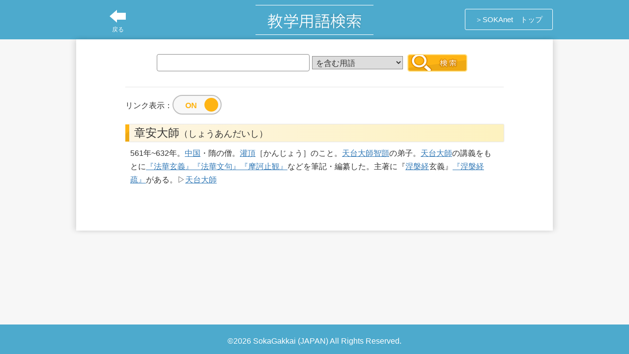

--- FILE ---
content_type: text/html; charset=UTF-8
request_url: https://k-dic.sokanet.jp/%E7%AB%A0%E5%AE%89%E5%A4%A7%E5%B8%AB%EF%BC%88%E3%81%97%E3%82%87%E3%81%86%E3%81%82%E3%82%93%E3%81%A0%E3%81%84%E3%81%97%EF%BC%89/
body_size: 24117
content:
<!DOCTYPE html>
<html lang="en">
<head>
	<meta charset="UTF-8">
	<title>章安大師 の内容・解説 | 教学用語検索｜創価学会公式サイト-SOKAnet</title>
<!-- Google Tag Manager -->
<script>(function(w,d,s,l,i){w[l]=w[l]||[];w[l].push({'gtm.start':
new Date().getTime(),event:'gtm.js'});var f=d.getElementsByTagName(s)[0],
j=d.createElement(s),dl=l!='dataLayer'?'&l='+l:'';j.async=true;j.src=
'https://www.googletagmanager.com/gtm.js?id='+i+dl;f.parentNode.insertBefore(j,f);
})(window,document,'script','dataLayer','GTM-TH559LD');</script>
<!-- End Google Tag Manager -->
	<link rel="alternate" type="application/rss+xml" title="教学用語検索｜創価学会公式サイト-SOKAnet RSSフィード" href="https://k-dic.sokanet.jp/feed/">
	<!-- External files -->
	<link rel="stylesheet" href="https://k-dic.sokanet.jp/btswp/wp-content/themes/bts/css/bootstrap.css?ver=1.0" type="text/css">
	<link rel="stylesheet" href="https://k-dic.sokanet.jp/btswp/wp-content/themes/bts/css/grid.css?ver=1.0" type="text/css">
	<link rel="stylesheet" href="https://k-dic.sokanet.jp/btswp/wp-content/themes/bts/css/margin.css?ver=1.0" type="text/css">
	<link rel="stylesheet" href="https://k-dic.sokanet.jp/btswp/wp-content/themes/bts/css/border.css?ver=1.0" type="text/css">
	<link rel="stylesheet" href="https://k-dic.sokanet.jp/btswp/wp-content/themes/bts/style.css?ver=1.1" type="text/css">
	<!-- Favicon, Thumbnail image -->
	<link rel="shortcut icon" href="https://k-dic.sokanet.jp/btswp/wp-content/themes/bts/img/common/favicon.ico">
<meta name='robots' content='max-image-preview:large' />
<script type="text/javascript">
/* <![CDATA[ */
window._wpemojiSettings = {"baseUrl":"https:\/\/s.w.org\/images\/core\/emoji\/15.0.3\/72x72\/","ext":".png","svgUrl":"https:\/\/s.w.org\/images\/core\/emoji\/15.0.3\/svg\/","svgExt":".svg","source":{"concatemoji":"https:\/\/k-dic.sokanet.jp\/btswp\/wp-includes\/js\/wp-emoji-release.min.js?ver=6.6"}};
/*! This file is auto-generated */
!function(i,n){var o,s,e;function c(e){try{var t={supportTests:e,timestamp:(new Date).valueOf()};sessionStorage.setItem(o,JSON.stringify(t))}catch(e){}}function p(e,t,n){e.clearRect(0,0,e.canvas.width,e.canvas.height),e.fillText(t,0,0);var t=new Uint32Array(e.getImageData(0,0,e.canvas.width,e.canvas.height).data),r=(e.clearRect(0,0,e.canvas.width,e.canvas.height),e.fillText(n,0,0),new Uint32Array(e.getImageData(0,0,e.canvas.width,e.canvas.height).data));return t.every(function(e,t){return e===r[t]})}function u(e,t,n){switch(t){case"flag":return n(e,"\ud83c\udff3\ufe0f\u200d\u26a7\ufe0f","\ud83c\udff3\ufe0f\u200b\u26a7\ufe0f")?!1:!n(e,"\ud83c\uddfa\ud83c\uddf3","\ud83c\uddfa\u200b\ud83c\uddf3")&&!n(e,"\ud83c\udff4\udb40\udc67\udb40\udc62\udb40\udc65\udb40\udc6e\udb40\udc67\udb40\udc7f","\ud83c\udff4\u200b\udb40\udc67\u200b\udb40\udc62\u200b\udb40\udc65\u200b\udb40\udc6e\u200b\udb40\udc67\u200b\udb40\udc7f");case"emoji":return!n(e,"\ud83d\udc26\u200d\u2b1b","\ud83d\udc26\u200b\u2b1b")}return!1}function f(e,t,n){var r="undefined"!=typeof WorkerGlobalScope&&self instanceof WorkerGlobalScope?new OffscreenCanvas(300,150):i.createElement("canvas"),a=r.getContext("2d",{willReadFrequently:!0}),o=(a.textBaseline="top",a.font="600 32px Arial",{});return e.forEach(function(e){o[e]=t(a,e,n)}),o}function t(e){var t=i.createElement("script");t.src=e,t.defer=!0,i.head.appendChild(t)}"undefined"!=typeof Promise&&(o="wpEmojiSettingsSupports",s=["flag","emoji"],n.supports={everything:!0,everythingExceptFlag:!0},e=new Promise(function(e){i.addEventListener("DOMContentLoaded",e,{once:!0})}),new Promise(function(t){var n=function(){try{var e=JSON.parse(sessionStorage.getItem(o));if("object"==typeof e&&"number"==typeof e.timestamp&&(new Date).valueOf()<e.timestamp+604800&&"object"==typeof e.supportTests)return e.supportTests}catch(e){}return null}();if(!n){if("undefined"!=typeof Worker&&"undefined"!=typeof OffscreenCanvas&&"undefined"!=typeof URL&&URL.createObjectURL&&"undefined"!=typeof Blob)try{var e="postMessage("+f.toString()+"("+[JSON.stringify(s),u.toString(),p.toString()].join(",")+"));",r=new Blob([e],{type:"text/javascript"}),a=new Worker(URL.createObjectURL(r),{name:"wpTestEmojiSupports"});return void(a.onmessage=function(e){c(n=e.data),a.terminate(),t(n)})}catch(e){}c(n=f(s,u,p))}t(n)}).then(function(e){for(var t in e)n.supports[t]=e[t],n.supports.everything=n.supports.everything&&n.supports[t],"flag"!==t&&(n.supports.everythingExceptFlag=n.supports.everythingExceptFlag&&n.supports[t]);n.supports.everythingExceptFlag=n.supports.everythingExceptFlag&&!n.supports.flag,n.DOMReady=!1,n.readyCallback=function(){n.DOMReady=!0}}).then(function(){return e}).then(function(){var e;n.supports.everything||(n.readyCallback(),(e=n.source||{}).concatemoji?t(e.concatemoji):e.wpemoji&&e.twemoji&&(t(e.twemoji),t(e.wpemoji)))}))}((window,document),window._wpemojiSettings);
/* ]]> */
</script>
<style id='wp-emoji-styles-inline-css' type='text/css'>

	img.wp-smiley, img.emoji {
		display: inline !important;
		border: none !important;
		box-shadow: none !important;
		height: 1em !important;
		width: 1em !important;
		margin: 0 0.07em !important;
		vertical-align: -0.1em !important;
		background: none !important;
		padding: 0 !important;
	}
</style>
<link rel='stylesheet' id='wp-block-library-css' href='https://k-dic.sokanet.jp/btswp/wp-includes/css/dist/block-library/style.min.css?ver=6.6' type='text/css' media='all' />
<style id='classic-theme-styles-inline-css' type='text/css'>
/*! This file is auto-generated */
.wp-block-button__link{color:#fff;background-color:#32373c;border-radius:9999px;box-shadow:none;text-decoration:none;padding:calc(.667em + 2px) calc(1.333em + 2px);font-size:1.125em}.wp-block-file__button{background:#32373c;color:#fff;text-decoration:none}
</style>
<style id='global-styles-inline-css' type='text/css'>
:root{--wp--preset--aspect-ratio--square: 1;--wp--preset--aspect-ratio--4-3: 4/3;--wp--preset--aspect-ratio--3-4: 3/4;--wp--preset--aspect-ratio--3-2: 3/2;--wp--preset--aspect-ratio--2-3: 2/3;--wp--preset--aspect-ratio--16-9: 16/9;--wp--preset--aspect-ratio--9-16: 9/16;--wp--preset--color--black: #000000;--wp--preset--color--cyan-bluish-gray: #abb8c3;--wp--preset--color--white: #ffffff;--wp--preset--color--pale-pink: #f78da7;--wp--preset--color--vivid-red: #cf2e2e;--wp--preset--color--luminous-vivid-orange: #ff6900;--wp--preset--color--luminous-vivid-amber: #fcb900;--wp--preset--color--light-green-cyan: #7bdcb5;--wp--preset--color--vivid-green-cyan: #00d084;--wp--preset--color--pale-cyan-blue: #8ed1fc;--wp--preset--color--vivid-cyan-blue: #0693e3;--wp--preset--color--vivid-purple: #9b51e0;--wp--preset--gradient--vivid-cyan-blue-to-vivid-purple: linear-gradient(135deg,rgba(6,147,227,1) 0%,rgb(155,81,224) 100%);--wp--preset--gradient--light-green-cyan-to-vivid-green-cyan: linear-gradient(135deg,rgb(122,220,180) 0%,rgb(0,208,130) 100%);--wp--preset--gradient--luminous-vivid-amber-to-luminous-vivid-orange: linear-gradient(135deg,rgba(252,185,0,1) 0%,rgba(255,105,0,1) 100%);--wp--preset--gradient--luminous-vivid-orange-to-vivid-red: linear-gradient(135deg,rgba(255,105,0,1) 0%,rgb(207,46,46) 100%);--wp--preset--gradient--very-light-gray-to-cyan-bluish-gray: linear-gradient(135deg,rgb(238,238,238) 0%,rgb(169,184,195) 100%);--wp--preset--gradient--cool-to-warm-spectrum: linear-gradient(135deg,rgb(74,234,220) 0%,rgb(151,120,209) 20%,rgb(207,42,186) 40%,rgb(238,44,130) 60%,rgb(251,105,98) 80%,rgb(254,248,76) 100%);--wp--preset--gradient--blush-light-purple: linear-gradient(135deg,rgb(255,206,236) 0%,rgb(152,150,240) 100%);--wp--preset--gradient--blush-bordeaux: linear-gradient(135deg,rgb(254,205,165) 0%,rgb(254,45,45) 50%,rgb(107,0,62) 100%);--wp--preset--gradient--luminous-dusk: linear-gradient(135deg,rgb(255,203,112) 0%,rgb(199,81,192) 50%,rgb(65,88,208) 100%);--wp--preset--gradient--pale-ocean: linear-gradient(135deg,rgb(255,245,203) 0%,rgb(182,227,212) 50%,rgb(51,167,181) 100%);--wp--preset--gradient--electric-grass: linear-gradient(135deg,rgb(202,248,128) 0%,rgb(113,206,126) 100%);--wp--preset--gradient--midnight: linear-gradient(135deg,rgb(2,3,129) 0%,rgb(40,116,252) 100%);--wp--preset--font-size--small: 13px;--wp--preset--font-size--medium: 20px;--wp--preset--font-size--large: 36px;--wp--preset--font-size--x-large: 42px;--wp--preset--spacing--20: 0.44rem;--wp--preset--spacing--30: 0.67rem;--wp--preset--spacing--40: 1rem;--wp--preset--spacing--50: 1.5rem;--wp--preset--spacing--60: 2.25rem;--wp--preset--spacing--70: 3.38rem;--wp--preset--spacing--80: 5.06rem;--wp--preset--shadow--natural: 6px 6px 9px rgba(0, 0, 0, 0.2);--wp--preset--shadow--deep: 12px 12px 50px rgba(0, 0, 0, 0.4);--wp--preset--shadow--sharp: 6px 6px 0px rgba(0, 0, 0, 0.2);--wp--preset--shadow--outlined: 6px 6px 0px -3px rgba(255, 255, 255, 1), 6px 6px rgba(0, 0, 0, 1);--wp--preset--shadow--crisp: 6px 6px 0px rgba(0, 0, 0, 1);}:where(.is-layout-flex){gap: 0.5em;}:where(.is-layout-grid){gap: 0.5em;}body .is-layout-flex{display: flex;}.is-layout-flex{flex-wrap: wrap;align-items: center;}.is-layout-flex > :is(*, div){margin: 0;}body .is-layout-grid{display: grid;}.is-layout-grid > :is(*, div){margin: 0;}:where(.wp-block-columns.is-layout-flex){gap: 2em;}:where(.wp-block-columns.is-layout-grid){gap: 2em;}:where(.wp-block-post-template.is-layout-flex){gap: 1.25em;}:where(.wp-block-post-template.is-layout-grid){gap: 1.25em;}.has-black-color{color: var(--wp--preset--color--black) !important;}.has-cyan-bluish-gray-color{color: var(--wp--preset--color--cyan-bluish-gray) !important;}.has-white-color{color: var(--wp--preset--color--white) !important;}.has-pale-pink-color{color: var(--wp--preset--color--pale-pink) !important;}.has-vivid-red-color{color: var(--wp--preset--color--vivid-red) !important;}.has-luminous-vivid-orange-color{color: var(--wp--preset--color--luminous-vivid-orange) !important;}.has-luminous-vivid-amber-color{color: var(--wp--preset--color--luminous-vivid-amber) !important;}.has-light-green-cyan-color{color: var(--wp--preset--color--light-green-cyan) !important;}.has-vivid-green-cyan-color{color: var(--wp--preset--color--vivid-green-cyan) !important;}.has-pale-cyan-blue-color{color: var(--wp--preset--color--pale-cyan-blue) !important;}.has-vivid-cyan-blue-color{color: var(--wp--preset--color--vivid-cyan-blue) !important;}.has-vivid-purple-color{color: var(--wp--preset--color--vivid-purple) !important;}.has-black-background-color{background-color: var(--wp--preset--color--black) !important;}.has-cyan-bluish-gray-background-color{background-color: var(--wp--preset--color--cyan-bluish-gray) !important;}.has-white-background-color{background-color: var(--wp--preset--color--white) !important;}.has-pale-pink-background-color{background-color: var(--wp--preset--color--pale-pink) !important;}.has-vivid-red-background-color{background-color: var(--wp--preset--color--vivid-red) !important;}.has-luminous-vivid-orange-background-color{background-color: var(--wp--preset--color--luminous-vivid-orange) !important;}.has-luminous-vivid-amber-background-color{background-color: var(--wp--preset--color--luminous-vivid-amber) !important;}.has-light-green-cyan-background-color{background-color: var(--wp--preset--color--light-green-cyan) !important;}.has-vivid-green-cyan-background-color{background-color: var(--wp--preset--color--vivid-green-cyan) !important;}.has-pale-cyan-blue-background-color{background-color: var(--wp--preset--color--pale-cyan-blue) !important;}.has-vivid-cyan-blue-background-color{background-color: var(--wp--preset--color--vivid-cyan-blue) !important;}.has-vivid-purple-background-color{background-color: var(--wp--preset--color--vivid-purple) !important;}.has-black-border-color{border-color: var(--wp--preset--color--black) !important;}.has-cyan-bluish-gray-border-color{border-color: var(--wp--preset--color--cyan-bluish-gray) !important;}.has-white-border-color{border-color: var(--wp--preset--color--white) !important;}.has-pale-pink-border-color{border-color: var(--wp--preset--color--pale-pink) !important;}.has-vivid-red-border-color{border-color: var(--wp--preset--color--vivid-red) !important;}.has-luminous-vivid-orange-border-color{border-color: var(--wp--preset--color--luminous-vivid-orange) !important;}.has-luminous-vivid-amber-border-color{border-color: var(--wp--preset--color--luminous-vivid-amber) !important;}.has-light-green-cyan-border-color{border-color: var(--wp--preset--color--light-green-cyan) !important;}.has-vivid-green-cyan-border-color{border-color: var(--wp--preset--color--vivid-green-cyan) !important;}.has-pale-cyan-blue-border-color{border-color: var(--wp--preset--color--pale-cyan-blue) !important;}.has-vivid-cyan-blue-border-color{border-color: var(--wp--preset--color--vivid-cyan-blue) !important;}.has-vivid-purple-border-color{border-color: var(--wp--preset--color--vivid-purple) !important;}.has-vivid-cyan-blue-to-vivid-purple-gradient-background{background: var(--wp--preset--gradient--vivid-cyan-blue-to-vivid-purple) !important;}.has-light-green-cyan-to-vivid-green-cyan-gradient-background{background: var(--wp--preset--gradient--light-green-cyan-to-vivid-green-cyan) !important;}.has-luminous-vivid-amber-to-luminous-vivid-orange-gradient-background{background: var(--wp--preset--gradient--luminous-vivid-amber-to-luminous-vivid-orange) !important;}.has-luminous-vivid-orange-to-vivid-red-gradient-background{background: var(--wp--preset--gradient--luminous-vivid-orange-to-vivid-red) !important;}.has-very-light-gray-to-cyan-bluish-gray-gradient-background{background: var(--wp--preset--gradient--very-light-gray-to-cyan-bluish-gray) !important;}.has-cool-to-warm-spectrum-gradient-background{background: var(--wp--preset--gradient--cool-to-warm-spectrum) !important;}.has-blush-light-purple-gradient-background{background: var(--wp--preset--gradient--blush-light-purple) !important;}.has-blush-bordeaux-gradient-background{background: var(--wp--preset--gradient--blush-bordeaux) !important;}.has-luminous-dusk-gradient-background{background: var(--wp--preset--gradient--luminous-dusk) !important;}.has-pale-ocean-gradient-background{background: var(--wp--preset--gradient--pale-ocean) !important;}.has-electric-grass-gradient-background{background: var(--wp--preset--gradient--electric-grass) !important;}.has-midnight-gradient-background{background: var(--wp--preset--gradient--midnight) !important;}.has-small-font-size{font-size: var(--wp--preset--font-size--small) !important;}.has-medium-font-size{font-size: var(--wp--preset--font-size--medium) !important;}.has-large-font-size{font-size: var(--wp--preset--font-size--large) !important;}.has-x-large-font-size{font-size: var(--wp--preset--font-size--x-large) !important;}
:where(.wp-block-post-template.is-layout-flex){gap: 1.25em;}:where(.wp-block-post-template.is-layout-grid){gap: 1.25em;}
:where(.wp-block-columns.is-layout-flex){gap: 2em;}:where(.wp-block-columns.is-layout-grid){gap: 2em;}
:root :where(.wp-block-pullquote){font-size: 1.5em;line-height: 1.6;}
</style>
<script type="text/javascript" src="https://k-dic.sokanet.jp/btswp/wp-includes/js/jquery/jquery.min.js?ver=3.7.1" id="jquery-core-js"></script>
<script type="text/javascript" src="https://k-dic.sokanet.jp/btswp/wp-includes/js/jquery/jquery-migrate.min.js?ver=3.4.1" id="jquery-migrate-js"></script>
<link rel="https://api.w.org/" href="https://k-dic.sokanet.jp/wp-json/" /><link rel="alternate" title="JSON" type="application/json" href="https://k-dic.sokanet.jp/wp-json/wp/v2/posts/101617" /><link rel="EditURI" type="application/rsd+xml" title="RSD" href="https://k-dic.sokanet.jp/btswp/xmlrpc.php?rsd" />
<meta name="generator" content="WordPress 6.6" />
<link rel="canonical" href="https://k-dic.sokanet.jp/%e7%ab%a0%e5%ae%89%e5%a4%a7%e5%b8%ab%ef%bc%88%e3%81%97%e3%82%87%e3%81%86%e3%81%82%e3%82%93%e3%81%a0%e3%81%84%e3%81%97%ef%bc%89/" />
<link rel='shortlink' href='https://k-dic.sokanet.jp/?p=101617' />
<link rel="alternate" title="oEmbed (JSON)" type="application/json+oembed" href="https://k-dic.sokanet.jp/wp-json/oembed/1.0/embed?url=https%3A%2F%2Fk-dic.sokanet.jp%2F%25e7%25ab%25a0%25e5%25ae%2589%25e5%25a4%25a7%25e5%25b8%25ab%25ef%25bc%2588%25e3%2581%2597%25e3%2582%2587%25e3%2581%2586%25e3%2581%2582%25e3%2582%2593%25e3%2581%25a0%25e3%2581%2584%25e3%2581%2597%25ef%25bc%2589%2F" />
<link rel="alternate" title="oEmbed (XML)" type="text/xml+oembed" href="https://k-dic.sokanet.jp/wp-json/oembed/1.0/embed?url=https%3A%2F%2Fk-dic.sokanet.jp%2F%25e7%25ab%25a0%25e5%25ae%2589%25e5%25a4%25a7%25e5%25b8%25ab%25ef%25bc%2588%25e3%2581%2597%25e3%2582%2587%25e3%2581%2586%25e3%2581%2582%25e3%2582%2593%25e3%2581%25a0%25e3%2581%2584%25e3%2581%2597%25ef%25bc%2589%2F&#038;format=xml" />
	<meta name="description" content="章安大師  の内容・解説。 - 日常的に日蓮大聖人の仏法を学ぶための教学用語検索">
	<meta name="keywords" content="日蓮,大聖人,御書,教学,仏教,仏法,釈迦,創価学会,創価,SOKA,SGI,池田大作">
	<meta name="format-detection" content="telephone=no">
	<meta name="viewport" content="width=device-width,initial-scale=1.0" />
	<!--[if lt IE 9]>
<link rel="stylesheet" href="/css/fix.css">
<script src="https://k-dic.sokanet.jp/btswp/wp-content/themes/bts/js/html5-3.6-respond-1.1.0.min.js"></script>
<![endif]-->
	<script type="text/javascript">
		jQuery(function($)
		{
			$(".back").click(function()
			{
				history.back();
			});
		});
	</script>
</head>
<body id="%e7%ab%a0%e5%ae%89%e5%a4%a7%e5%b8%ab%ef%bc%88%e3%81%97%e3%82%87%e3%81%86%e3%81%82%e3%82%93%e3%81%a0%e3%81%84%e3%81%97%ef%bc%89">
<!-- Google Tag Manager (noscript) -->
<noscript><iframe src="https://www.googletagmanager.com/ns.html?id=GTM-TH559LD"
height="0" width="0" style="display:none;visibility:hidden"></iframe></noscript>
<!-- End Google Tag Manager (noscript) -->
<div id="wrapper">

	<!--///////////////////////////////////////////////////////////////
		HEADER
		/////////////////////////////////////////////////////////////// -->
	<div id="header" class="header container_fld">
		<div class="header_inner container">
			<h1 class="header_logo"><a href="https://k-dic.sokanet.jp"><img src="https://k-dic.sokanet.jp/btswp/wp-content/themes/bts/img/common/logo.png" alt="教学用語検索" class="header_logo_img"></a></h1>
			<a class="back">戻る</a>
			<a class="sokanet sokanet__pc hidden-xs" href="http://www.sokanet.jp/" target="_blank">＞SOKAnet　トップ</a>
		</div>
	</div>
	<div id="contents" class="contents container">
	<!-- single.php -->

					<form class="form form__result" action="https://k-dic.sokanet.jp" method="get">
						<div class="clearfix">
							<table class="search search__result col-xs-10 col-xs-offset-1 col-sm-12 col-sm-offset-0 col-md-10 col-md-offset-1 col-lg-8 col-lg-offset-2">
								<tr>
									<td class="search_text">
										<input name="s" id="s" type="text" value="" class="search_text_input" maxlength="200">
									</td>
									<td class="search_spsubmit visible-xs "><input type="image" class="search_submit_input" src="https://k-dic.sokanet.jp/btswp/wp-content/themes/bts/img/common/submit_sp.png" alt="検索" width="60" height="30" /></td>
									<td class="search_select">
										<div class="search_select_box">
											<select name="target" class="search_select_box_select">
												<option value="partial">を含む用語</option>
												<option value="match">と一致する用語</option>
												<option value="forward">で始まる用語</option>
												<option value="backward">で終わる用語</option>
												<option value="content">を内容・解説に含む</option>
											</select>
										</div>
									</td>
									<td class="search_pcsubmit hidden-xs"><input type="image" class="search_submit_input" src="https://k-dic.sokanet.jp/btswp/wp-content/themes/bts/img/common/submit_pc.png" alt="検索" width="122" height="36" /></td>
								</tr>
							</table>
						</div>
					</form>
<p class="toggle">リンク表示：<a href="#" class="switch switch__on"></a></p>

<h2><span class="word">章安大師</span><span class="kana">（しょうあんだいし）</span></h2>
<div class="text">
	561年~632年。<a href="https://k-dic.sokanet.jp/%E4%B8%AD%E5%9B%BD%EF%BC%88%E3%81%A1%E3%82%85%E3%81%86%E3%81%94%E3%81%8F%EF%BC%89">中国</a>・隋の僧。<a href="https://k-dic.sokanet.jp/%E7%81%8C%E9%A0%82%EF%BC%88%E3%81%8B%E3%82%93%E3%81%98%E3%82%87%E3%81%86%EF%BC%89">灌頂</a>［かんじょう］のこと。<a href="https://k-dic.sokanet.jp/%E5%A4%A9%E5%8F%B0%E5%A4%A7%E5%B8%AB%EF%BC%88%E3%81%A6%E3%82%93%E3%81%A0%E3%81%84%E3%81%A0%E3%81%84%E3%81%97%EF%BC%89">天台大師</a><a href="https://k-dic.sokanet.jp/%E6%99%BA%E9%A1%97%EF%BC%88%E3%81%A1%E3%81%8E%EF%BC%89">智顗</a>の弟子。<a href="https://k-dic.sokanet.jp/%E5%A4%A9%E5%8F%B0%E5%A4%A7%E5%B8%AB%EF%BC%88%E3%81%A6%E3%82%93%E3%81%A0%E3%81%84%E3%81%A0%E3%81%84%E3%81%97%EF%BC%89">天台大師</a>の講義をもとに<a href="https://k-dic.sokanet.jp/%E3%80%8E%E6%B3%95%E8%8F%AF%E7%8E%84%E7%BE%A9%E3%80%8F%EF%BC%88%E3%81%BB%E3%81%A3%E3%81%91%E3%81%92%E3%82%93%E3%81%8E%EF%BC%89">『法華玄義』</a><a href="https://k-dic.sokanet.jp/%E3%80%8E%E6%B3%95%E8%8F%AF%E6%96%87%E5%8F%A5%E3%80%8F%EF%BC%88%E3%81%BB%E3%81%A3%E3%81%91%E3%82%82%E3%82%93%E3%81%90%EF%BC%89">『法華文句』</a><a href="https://k-dic.sokanet.jp/%E3%80%8E%E6%91%A9%E8%A8%B6%E6%AD%A2%E8%A6%B3%E3%80%8F%EF%BC%88%E3%81%BE%E3%81%8B%E3%81%97%E3%81%8B%E3%82%93%EF%BC%89">『摩訶止観』</a>などを筆記・編纂した。主著に『<a href="https://k-dic.sokanet.jp/%E6%B6%85%E6%A7%83%E7%B5%8C%EF%BC%88%E3%81%AD%E3%81%AF%E3%82%93%E3%81%8E%E3%82%87%E3%81%86%EF%BC%89">涅槃経</a>玄義』<a href="https://k-dic.sokanet.jp/%E3%80%8E%E6%B6%85%E6%A7%83%E7%B5%8C%E7%96%8F%E3%80%8F%EF%BC%88%E3%81%AD%E3%81%AF%E3%82%93%E3%81%8E%E3%82%87%E3%81%86%E3%81%97%E3%82%87%EF%BC%89">『涅槃経疏』</a>がある。▷<a href="https://k-dic.sokanet.jp/%E5%A4%A9%E5%8F%B0%E5%A4%A7%E5%B8%AB%EF%BC%88%E3%81%A6%E3%82%93%E3%81%A0%E3%81%84%E3%81%A0%E3%81%84%E3%81%97%EF%BC%89">天台大師</a></div>


<script>
jQuery(function($){
	$(".sp_toggle").click(function()
	{
		if($(".form").hasClass("sp_hide"))
		{
			$(".form").removeClass("sp_hide");
			$(this).addClass("sp_toggle__close");
		}
		else
		{
			$(".form").addClass("sp_hide");
			$(this).removeClass("sp_toggle__close");
		}
	});
	$(".text a").each(function()
	{
		$(this).attr("url", $(this).attr("href"));
		$(this).addClass("onlink");
	})
	$(".switch").click(function()
	{
		if($(this).hasClass("switch__off"))
		{
			$(this).removeClass("switch__off").addClass("switch__on");
			linkon();
			$(this).text("");
		}
		else
		{
			$(this).addClass("switch__off").removeClass("switch__on");
			linkoff();
			$(this).text("");
		}
		return false;
	})
	function linkon()
	{
		$(".text a").each(function()
		{
			$(this).attr("href", $(this).attr("url")).removeClass("notlink").addClass("onlink");;
		});
	}
	function linkoff()
	{
		$(".text a").removeAttr("href").addClass("notlink").removeClass("onlink");;
	}

});
</script>
	</div><!-- /#contents -->
	<div id="footer" class="footer container_fld">
		<p class="text-center visible-xs"><a class="sokanet sokanet__sp" href="https://www.sokanet.jp/" target="_blank">＞SOKAnet　トップ</a></p>
		<p class="copyright">&copy;2026 SokaGakkai (JAPAN) All Rights Reserved.</p>
	</div>
</div><!-- /#wrapper -->
<script type="text/javascript">
window.onunload = function(){}
jQuery(function($)
{
});
</script>
<script type="text/javascript">
	window._pt_sp_2 = [];
	_pt_sp_2.push('setAccount,7af8f80b');
	var _protocol = (("https:" == document.location.protocol) ? " https://" : " http://");
	(function() {
		var atag = document.createElement('script'); atag.type = 'text/javascript'; atag.async = true;
		atag.src = _protocol + 'js.ptengine.jp/pta.js';
		var stag = document.createElement('script'); stag.type = 'text/javascript'; stag.async = true;
		stag.src = _protocol + 'js.ptengine.jp/pts.js';
		var s = document.getElementsByTagName('script')[0]; 
		s.parentNode.insertBefore(atag, s);s.parentNode.insertBefore(stag, s);
	})();
</script>
	
</body>
</html>

--- FILE ---
content_type: text/css
request_url: https://k-dic.sokanet.jp/btswp/wp-content/themes/bts/css/grid.css?ver=1.0
body_size: 4448
content:
@charset "UTF-8";
/*
Theme Name: Framework
Theme URI: 
Description: Bootstrapを用いたワイヤテーマ 
Version: 1.0.0
Author: Kosaido
Author URI: http://www.kosaido.co.jp/
*/
/* media 利用する場合は先にbootstrapの「_variables.scss」を読み込んでおくこと
========================================== */
/* Five equal columns 利用する場合は先に「_media.scss」を読み込んでおくこと
========================================== */
@media (max-width: 767px) { .col-xs-1-5 { width: 20%; float: left; }
  .col-xs-2-5 { width: 40%; float: left; }
  .col-xs-3-5 { width: 60%; float: left; }
  .col-xs-4-5 { width: 80%; float: left; }
  .col-xs-5-5 { width: 100%; float: left; }
  .col-xs-pull-1-5 { right: 20%; }
  .col-xs-pull-2-5 { right: 40%; }
  .col-xs-pull-3-5 { right: 60%; }
  .col-xs-pull-4-5 { right: 80%; }
  .col-xs-pull-5-5 { right: 100%; }
  .col-xs-push-1-5 { left: 20%; }
  .col-xs-push-2-5 { left: 40%; }
  .col-xs-push-3-5 { left: 60%; }
  .col-xs-push-4-5 { left: 80%; }
  .col-xs-push-5-5 { left: 100%; }
  .col-xs-offset-1-5 { margin-left: 20%; }
  .col-xs-offset-2-5 { margin-left: 40%; }
  .col-xs-offset-3-5 { margin-left: 60%; }
  .col-xs-offset-4-5 { margin-left: 80%; }
  .col-xs-offset-5-5 { margin-left: 100%; } }
@media (min-width: 768px) { .col-sm-1-5 { width: 20%; float: left; }
  .col-sm-2-5 { width: 40%; float: left; }
  .col-sm-3-5 { width: 60%; float: left; }
  .col-sm-4-5 { width: 80%; float: left; }
  .col-sm-5-5 { width: 100%; float: left; }
  .col-sm-pull-1-5 { right: 20%; }
  .col-sm-pull-2-5 { right: 40%; }
  .col-sm-pull-3-5 { right: 60%; }
  .col-sm-pull-4-5 { right: 80%; }
  .col-sm-pull-5-5 { right: 100%; }
  .col-sm-push-1-5 { left: 20%; }
  .col-sm-push-2-5 { left: 40%; }
  .col-sm-push-3-5 { left: 60%; }
  .col-sm-push-4-5 { left: 80%; }
  .col-sm-push-5-5 { left: 100%; }
  .col-sm-offset-1-5 { margin-left: 20%; }
  .col-sm-offset-2-5 { margin-left: 40%; }
  .col-sm-offset-3-5 { margin-left: 60%; }
  .col-sm-offset-4-5 { margin-left: 80%; }
  .col-sm-offset-5-5 { margin-left: 100%; } }
@media (min-width: 992px) { .col-md-1-5 { width: 20%; float: left; }
  .col-md-2-5 { width: 40%; float: left; }
  .col-md-3-5 { width: 60%; float: left; }
  .col-md-4-5 { width: 80%; float: left; }
  .col-md-5-5 { width: 100%; float: left; }
  .col-md-pull-1-5 { right: 20%; }
  .col-md-pull-2-5 { right: 40%; }
  .col-md-pull-3-5 { right: 60%; }
  .col-md-pull-4-5 { right: 80%; }
  .col-md-pull-5-5 { right: 100%; }
  .col-md-push-1-5 { left: 20%; }
  .col-md-push-2-5 { left: 40%; }
  .col-md-push-3-5 { left: 60%; }
  .col-md-push-4-5 { left: 80%; }
  .col-md-push-5-5 { left: 100%; }
  .col-md-offset-1-5 { margin-left: 20%; }
  .col-md-offset-2-5 { margin-left: 40%; }
  .col-md-offset-3-5 { margin-left: 60%; }
  .col-md-offset-4-5 { margin-left: 80%; }
  .col-md-offset-5-5 { margin-left: 100%; } }
@media (min-width: 1600px) { .col-lg-1-5 { width: 20%; float: left; }
  .col-lg-2-5 { width: 40%; float: left; }
  .col-lg-3-5 { width: 60%; float: left; }
  .col-lg-4-5 { width: 80%; float: left; }
  .col-lg-5-5 { width: 100%; float: left; }
  .col-lg-pull-1-5 { right: 20%; }
  .col-lg-pull-2-5 { right: 40%; }
  .col-lg-pull-3-5 { right: 60%; }
  .col-lg-pull-4-5 { right: 80%; }
  .col-lg-pull-5-5 { right: 100%; }
  .col-lg-push-1-5 { left: 20%; }
  .col-lg-push-2-5 { left: 40%; }
  .col-lg-push-3-5 { left: 60%; }
  .col-lg-push-4-5 { left: 80%; }
  .col-lg-push-5-5 { left: 100%; }
  .col-lg-offset-1-5 { margin-left: 20%; }
  .col-lg-offset-2-5 { margin-left: 40%; }
  .col-lg-offset-3-5 { margin-left: 60%; }
  .col-lg-offset-4-5 { margin-left: 80%; }
  .col-lg-offset-5-5 { margin-left: 100%; } }


--- FILE ---
content_type: text/css
request_url: https://k-dic.sokanet.jp/btswp/wp-content/themes/bts/css/margin.css?ver=1.0
body_size: 225763
content:
@charset "UTF-8";
/*
Theme Name: Framework
Theme URI: 
Description: Bootstrapを用いたワイヤテーマ 
Version: 1.0.0
Author: Kosaido
Author URI: http://www.kosaido.co.jp/
*/
/* media 利用する場合は先にbootstrapの「_variables.scss」を読み込んでおくこと
========================================== */
/* margin, padding, width 利用する場合は先に「_media.scss」を読み込んでおくこと
========================================== */
.m0 { margin: 0px !important; }

.p0 { padding: 0px !important; }

.m0p { margin: 0% !important; }

.p0p { padding: 0% !important; }

.m1 { margin: 1px !important; }

.p1 { padding: 1px !important; }

.m1p { margin: 1% !important; }

.p1p { padding: 1% !important; }

.m2 { margin: 2px !important; }

.p2 { padding: 2px !important; }

.m2p { margin: 2% !important; }

.p2p { padding: 2% !important; }

.m3 { margin: 3px !important; }

.p3 { padding: 3px !important; }

.m3p { margin: 3% !important; }

.p3p { padding: 3% !important; }

.m4 { margin: 4px !important; }

.p4 { padding: 4px !important; }

.m4p { margin: 4% !important; }

.p4p { padding: 4% !important; }

.m5 { margin: 5px !important; }

.p5 { padding: 5px !important; }

.m5p { margin: 5% !important; }

.p5p { padding: 5% !important; }

.m6 { margin: 6px !important; }

.p6 { padding: 6px !important; }

.m6p { margin: 6% !important; }

.p6p { padding: 6% !important; }

.m7 { margin: 7px !important; }

.p7 { padding: 7px !important; }

.m7p { margin: 7% !important; }

.p7p { padding: 7% !important; }

.m8 { margin: 8px !important; }

.p8 { padding: 8px !important; }

.m8p { margin: 8% !important; }

.p8p { padding: 8% !important; }

.m9 { margin: 9px !important; }

.p9 { padding: 9px !important; }

.m9p { margin: 9% !important; }

.p9p { padding: 9% !important; }

.m10 { margin: 10px !important; }

.p10 { padding: 10px !important; }

.m10p { margin: 10% !important; }

.p10p { padding: 10% !important; }

.m15 { margin: 15px !important; }

.p15 { padding: 15px !important; }

.m15p { margin: 15% !important; }

.p15p { padding: 15% !important; }

.m20 { margin: 20px !important; }

.p20 { padding: 20px !important; }

.m20p { margin: 20% !important; }

.p20p { padding: 20% !important; }

.m25 { margin: 25px !important; }

.p25 { padding: 25px !important; }

.m25p { margin: 25% !important; }

.p25p { padding: 25% !important; }

.m30 { margin: 30px !important; }

.p30 { padding: 30px !important; }

.m30p { margin: 30% !important; }

.p30p { padding: 30% !important; }

.m35 { margin: 35px !important; }

.p35 { padding: 35px !important; }

.m35p { margin: 35% !important; }

.p35p { padding: 35% !important; }

.m40 { margin: 40px !important; }

.p40 { padding: 40px !important; }

.m40p { margin: 40% !important; }

.p40p { padding: 40% !important; }

.m45 { margin: 45px !important; }

.p45 { padding: 45px !important; }

.m45p { margin: 45% !important; }

.p45p { padding: 45% !important; }

.m50 { margin: 50px !important; }

.p50 { padding: 50px !important; }

.m50p { margin: 50% !important; }

.p50p { padding: 50% !important; }

.m55 { margin: 55px !important; }

.p55 { padding: 55px !important; }

.m55p { margin: 55% !important; }

.p55p { padding: 55% !important; }

.m60 { margin: 60px !important; }

.p60 { padding: 60px !important; }

.m60p { margin: 60% !important; }

.p60p { padding: 60% !important; }

.m65 { margin: 65px !important; }

.p65 { padding: 65px !important; }

.m65p { margin: 65% !important; }

.p65p { padding: 65% !important; }

.m70 { margin: 70px !important; }

.p70 { padding: 70px !important; }

.m70p { margin: 70% !important; }

.p70p { padding: 70% !important; }

.m75 { margin: 75px !important; }

.p75 { padding: 75px !important; }

.m75p { margin: 75% !important; }

.p75p { padding: 75% !important; }

.m80 { margin: 80px !important; }

.p80 { padding: 80px !important; }

.m80p { margin: 80% !important; }

.p80p { padding: 80% !important; }

.m85 { margin: 85px !important; }

.p85 { padding: 85px !important; }

.m85p { margin: 85% !important; }

.p85p { padding: 85% !important; }

.m90 { margin: 90px !important; }

.p90 { padding: 90px !important; }

.m90p { margin: 90% !important; }

.p90p { padding: 90% !important; }

.m95 { margin: 95px !important; }

.p95 { padding: 95px !important; }

.m95p { margin: 95% !important; }

.p95p { padding: 95% !important; }

.m100 { margin: 100px !important; }

.p100 { padding: 100px !important; }

.m110 { margin: 110px !important; }

.p110 { padding: 110px !important; }

.m120 { margin: 120px !important; }

.p120 { padding: 120px !important; }

.m130 { margin: 130px !important; }

.p130 { padding: 130px !important; }

.m140 { margin: 140px !important; }

.p140 { padding: 140px !important; }

.m150 { margin: 150px !important; }

.p150 { padding: 150px !important; }

.m160 { margin: 160px !important; }

.p160 { padding: 160px !important; }

.m170 { margin: 170px !important; }

.p170 { padding: 170px !important; }

.m180 { margin: 180px !important; }

.p180 { padding: 180px !important; }

.m190 { margin: 190px !important; }

.p190 { padding: 190px !important; }

.m200 { margin: 200px !important; }

.p200 { padding: 200px !important; }

.m210 { margin: 210px !important; }

.p210 { padding: 210px !important; }

.m220 { margin: 220px !important; }

.p220 { padding: 220px !important; }

.m230 { margin: 230px !important; }

.p230 { padding: 230px !important; }

.m240 { margin: 240px !important; }

.p240 { padding: 240px !important; }

.m250 { margin: 250px !important; }

.p250 { padding: 250px !important; }

.m260 { margin: 260px !important; }

.p260 { padding: 260px !important; }

.m270 { margin: 270px !important; }

.p270 { padding: 270px !important; }

.m280 { margin: 280px !important; }

.p280 { padding: 280px !important; }

.m290 { margin: 290px !important; }

.p290 { padding: 290px !important; }

.m300 { margin: 300px !important; }

.p300 { padding: 300px !important; }

.mt0 { margin-top: 0px !important; }

.pt0 { padding-top: 0px !important; }

.mt0p { margin-top: 0% !important; }

.pt0p { padding-top: 0% !important; }

.mt1 { margin-top: 1px !important; }

.pt1 { padding-top: 1px !important; }

.mt1p { margin-top: 1% !important; }

.pt1p { padding-top: 1% !important; }

.mt2 { margin-top: 2px !important; }

.pt2 { padding-top: 2px !important; }

.mt2p { margin-top: 2% !important; }

.pt2p { padding-top: 2% !important; }

.mt3 { margin-top: 3px !important; }

.pt3 { padding-top: 3px !important; }

.mt3p { margin-top: 3% !important; }

.pt3p { padding-top: 3% !important; }

.mt4 { margin-top: 4px !important; }

.pt4 { padding-top: 4px !important; }

.mt4p { margin-top: 4% !important; }

.pt4p { padding-top: 4% !important; }

.mt5 { margin-top: 5px !important; }

.pt5 { padding-top: 5px !important; }

.mt5p { margin-top: 5% !important; }

.pt5p { padding-top: 5% !important; }

.mt6 { margin-top: 6px !important; }

.pt6 { padding-top: 6px !important; }

.mt6p { margin-top: 6% !important; }

.pt6p { padding-top: 6% !important; }

.mt7 { margin-top: 7px !important; }

.pt7 { padding-top: 7px !important; }

.mt7p { margin-top: 7% !important; }

.pt7p { padding-top: 7% !important; }

.mt8 { margin-top: 8px !important; }

.pt8 { padding-top: 8px !important; }

.mt8p { margin-top: 8% !important; }

.pt8p { padding-top: 8% !important; }

.mt9 { margin-top: 9px !important; }

.pt9 { padding-top: 9px !important; }

.mt9p { margin-top: 9% !important; }

.pt9p { padding-top: 9% !important; }

.mt10 { margin-top: 10px !important; }

.pt10 { padding-top: 10px !important; }

.mt10p { margin-top: 10% !important; }

.pt10p { padding-top: 10% !important; }

.mt15 { margin-top: 15px !important; }

.pt15 { padding-top: 15px !important; }

.mt15p { margin-top: 15% !important; }

.pt15p { padding-top: 15% !important; }

.mt20 { margin-top: 20px !important; }

.pt20 { padding-top: 20px !important; }

.mt20p { margin-top: 20% !important; }

.pt20p { padding-top: 20% !important; }

.mt25 { margin-top: 25px !important; }

.pt25 { padding-top: 25px !important; }

.mt25p { margin-top: 25% !important; }

.pt25p { padding-top: 25% !important; }

.mt30 { margin-top: 30px !important; }

.pt30 { padding-top: 30px !important; }

.mt30p { margin-top: 30% !important; }

.pt30p { padding-top: 30% !important; }

.mt35 { margin-top: 35px !important; }

.pt35 { padding-top: 35px !important; }

.mt35p { margin-top: 35% !important; }

.pt35p { padding-top: 35% !important; }

.mt40 { margin-top: 40px !important; }

.pt40 { padding-top: 40px !important; }

.mt40p { margin-top: 40% !important; }

.pt40p { padding-top: 40% !important; }

.mt45 { margin-top: 45px !important; }

.pt45 { padding-top: 45px !important; }

.mt45p { margin-top: 45% !important; }

.pt45p { padding-top: 45% !important; }

.mt50 { margin-top: 50px !important; }

.pt50 { padding-top: 50px !important; }

.mt50p { margin-top: 50% !important; }

.pt50p { padding-top: 50% !important; }

.mt55 { margin-top: 55px !important; }

.pt55 { padding-top: 55px !important; }

.mt55p { margin-top: 55% !important; }

.pt55p { padding-top: 55% !important; }

.mt60 { margin-top: 60px !important; }

.pt60 { padding-top: 60px !important; }

.mt60p { margin-top: 60% !important; }

.pt60p { padding-top: 60% !important; }

.mt65 { margin-top: 65px !important; }

.pt65 { padding-top: 65px !important; }

.mt65p { margin-top: 65% !important; }

.pt65p { padding-top: 65% !important; }

.mt70 { margin-top: 70px !important; }

.pt70 { padding-top: 70px !important; }

.mt70p { margin-top: 70% !important; }

.pt70p { padding-top: 70% !important; }

.mt75 { margin-top: 75px !important; }

.pt75 { padding-top: 75px !important; }

.mt75p { margin-top: 75% !important; }

.pt75p { padding-top: 75% !important; }

.mt80 { margin-top: 80px !important; }

.pt80 { padding-top: 80px !important; }

.mt80p { margin-top: 80% !important; }

.pt80p { padding-top: 80% !important; }

.mt85 { margin-top: 85px !important; }

.pt85 { padding-top: 85px !important; }

.mt85p { margin-top: 85% !important; }

.pt85p { padding-top: 85% !important; }

.mt90 { margin-top: 90px !important; }

.pt90 { padding-top: 90px !important; }

.mt90p { margin-top: 90% !important; }

.pt90p { padding-top: 90% !important; }

.mt95 { margin-top: 95px !important; }

.pt95 { padding-top: 95px !important; }

.mt95p { margin-top: 95% !important; }

.pt95p { padding-top: 95% !important; }

.mt100 { margin-top: 100px !important; }

.pt100 { padding-top: 100px !important; }

.mt110 { margin-top: 110px !important; }

.pt110 { padding-top: 110px !important; }

.mt120 { margin-top: 120px !important; }

.pt120 { padding-top: 120px !important; }

.mt130 { margin-top: 130px !important; }

.pt130 { padding-top: 130px !important; }

.mt140 { margin-top: 140px !important; }

.pt140 { padding-top: 140px !important; }

.mt150 { margin-top: 150px !important; }

.pt150 { padding-top: 150px !important; }

.mt160 { margin-top: 160px !important; }

.pt160 { padding-top: 160px !important; }

.mt170 { margin-top: 170px !important; }

.pt170 { padding-top: 170px !important; }

.mt180 { margin-top: 180px !important; }

.pt180 { padding-top: 180px !important; }

.mt190 { margin-top: 190px !important; }

.pt190 { padding-top: 190px !important; }

.mt200 { margin-top: 200px !important; }

.pt200 { padding-top: 200px !important; }

.mt210 { margin-top: 210px !important; }

.pt210 { padding-top: 210px !important; }

.mt220 { margin-top: 220px !important; }

.pt220 { padding-top: 220px !important; }

.mt230 { margin-top: 230px !important; }

.pt230 { padding-top: 230px !important; }

.mt240 { margin-top: 240px !important; }

.pt240 { padding-top: 240px !important; }

.mt250 { margin-top: 250px !important; }

.pt250 { padding-top: 250px !important; }

.mt260 { margin-top: 260px !important; }

.pt260 { padding-top: 260px !important; }

.mt270 { margin-top: 270px !important; }

.pt270 { padding-top: 270px !important; }

.mt280 { margin-top: 280px !important; }

.pt280 { padding-top: 280px !important; }

.mt290 { margin-top: 290px !important; }

.pt290 { padding-top: 290px !important; }

.mt300 { margin-top: 300px !important; }

.pt300 { padding-top: 300px !important; }

.mr0 { margin-right: 0px !important; }

.pr0 { padding-right: 0px !important; }

.mr0p { margin-right: 0% !important; }

.pr0p { padding-right: 0% !important; }

.mr1 { margin-right: 1px !important; }

.pr1 { padding-right: 1px !important; }

.mr1p { margin-right: 1% !important; }

.pr1p { padding-right: 1% !important; }

.mr2 { margin-right: 2px !important; }

.pr2 { padding-right: 2px !important; }

.mr2p { margin-right: 2% !important; }

.pr2p { padding-right: 2% !important; }

.mr3 { margin-right: 3px !important; }

.pr3 { padding-right: 3px !important; }

.mr3p { margin-right: 3% !important; }

.pr3p { padding-right: 3% !important; }

.mr4 { margin-right: 4px !important; }

.pr4 { padding-right: 4px !important; }

.mr4p { margin-right: 4% !important; }

.pr4p { padding-right: 4% !important; }

.mr5 { margin-right: 5px !important; }

.pr5 { padding-right: 5px !important; }

.mr5p { margin-right: 5% !important; }

.pr5p { padding-right: 5% !important; }

.mr6 { margin-right: 6px !important; }

.pr6 { padding-right: 6px !important; }

.mr6p { margin-right: 6% !important; }

.pr6p { padding-right: 6% !important; }

.mr7 { margin-right: 7px !important; }

.pr7 { padding-right: 7px !important; }

.mr7p { margin-right: 7% !important; }

.pr7p { padding-right: 7% !important; }

.mr8 { margin-right: 8px !important; }

.pr8 { padding-right: 8px !important; }

.mr8p { margin-right: 8% !important; }

.pr8p { padding-right: 8% !important; }

.mr9 { margin-right: 9px !important; }

.pr9 { padding-right: 9px !important; }

.mr9p { margin-right: 9% !important; }

.pr9p { padding-right: 9% !important; }

.mr10 { margin-right: 10px !important; }

.pr10 { padding-right: 10px !important; }

.mr10p { margin-right: 10% !important; }

.pr10p { padding-right: 10% !important; }

.mr15 { margin-right: 15px !important; }

.pr15 { padding-right: 15px !important; }

.mr15p { margin-right: 15% !important; }

.pr15p { padding-right: 15% !important; }

.mr20 { margin-right: 20px !important; }

.pr20 { padding-right: 20px !important; }

.mr20p { margin-right: 20% !important; }

.pr20p { padding-right: 20% !important; }

.mr25 { margin-right: 25px !important; }

.pr25 { padding-right: 25px !important; }

.mr25p { margin-right: 25% !important; }

.pr25p { padding-right: 25% !important; }

.mr30 { margin-right: 30px !important; }

.pr30 { padding-right: 30px !important; }

.mr30p { margin-right: 30% !important; }

.pr30p { padding-right: 30% !important; }

.mr35 { margin-right: 35px !important; }

.pr35 { padding-right: 35px !important; }

.mr35p { margin-right: 35% !important; }

.pr35p { padding-right: 35% !important; }

.mr40 { margin-right: 40px !important; }

.pr40 { padding-right: 40px !important; }

.mr40p { margin-right: 40% !important; }

.pr40p { padding-right: 40% !important; }

.mr45 { margin-right: 45px !important; }

.pr45 { padding-right: 45px !important; }

.mr45p { margin-right: 45% !important; }

.pr45p { padding-right: 45% !important; }

.mr50 { margin-right: 50px !important; }

.pr50 { padding-right: 50px !important; }

.mr50p { margin-right: 50% !important; }

.pr50p { padding-right: 50% !important; }

.mr55 { margin-right: 55px !important; }

.pr55 { padding-right: 55px !important; }

.mr55p { margin-right: 55% !important; }

.pr55p { padding-right: 55% !important; }

.mr60 { margin-right: 60px !important; }

.pr60 { padding-right: 60px !important; }

.mr60p { margin-right: 60% !important; }

.pr60p { padding-right: 60% !important; }

.mr65 { margin-right: 65px !important; }

.pr65 { padding-right: 65px !important; }

.mr65p { margin-right: 65% !important; }

.pr65p { padding-right: 65% !important; }

.mr70 { margin-right: 70px !important; }

.pr70 { padding-right: 70px !important; }

.mr70p { margin-right: 70% !important; }

.pr70p { padding-right: 70% !important; }

.mr75 { margin-right: 75px !important; }

.pr75 { padding-right: 75px !important; }

.mr75p { margin-right: 75% !important; }

.pr75p { padding-right: 75% !important; }

.mr80 { margin-right: 80px !important; }

.pr80 { padding-right: 80px !important; }

.mr80p { margin-right: 80% !important; }

.pr80p { padding-right: 80% !important; }

.mr85 { margin-right: 85px !important; }

.pr85 { padding-right: 85px !important; }

.mr85p { margin-right: 85% !important; }

.pr85p { padding-right: 85% !important; }

.mr90 { margin-right: 90px !important; }

.pr90 { padding-right: 90px !important; }

.mr90p { margin-right: 90% !important; }

.pr90p { padding-right: 90% !important; }

.mr95 { margin-right: 95px !important; }

.pr95 { padding-right: 95px !important; }

.mr95p { margin-right: 95% !important; }

.pr95p { padding-right: 95% !important; }

.mr100 { margin-right: 100px !important; }

.pr100 { padding-right: 100px !important; }

.mr110 { margin-right: 110px !important; }

.pr110 { padding-right: 110px !important; }

.mr120 { margin-right: 120px !important; }

.pr120 { padding-right: 120px !important; }

.mr130 { margin-right: 130px !important; }

.pr130 { padding-right: 130px !important; }

.mr140 { margin-right: 140px !important; }

.pr140 { padding-right: 140px !important; }

.mr150 { margin-right: 150px !important; }

.pr150 { padding-right: 150px !important; }

.mr160 { margin-right: 160px !important; }

.pr160 { padding-right: 160px !important; }

.mr170 { margin-right: 170px !important; }

.pr170 { padding-right: 170px !important; }

.mr180 { margin-right: 180px !important; }

.pr180 { padding-right: 180px !important; }

.mr190 { margin-right: 190px !important; }

.pr190 { padding-right: 190px !important; }

.mr200 { margin-right: 200px !important; }

.pr200 { padding-right: 200px !important; }

.mr210 { margin-right: 210px !important; }

.pr210 { padding-right: 210px !important; }

.mr220 { margin-right: 220px !important; }

.pr220 { padding-right: 220px !important; }

.mr230 { margin-right: 230px !important; }

.pr230 { padding-right: 230px !important; }

.mr240 { margin-right: 240px !important; }

.pr240 { padding-right: 240px !important; }

.mr250 { margin-right: 250px !important; }

.pr250 { padding-right: 250px !important; }

.mr260 { margin-right: 260px !important; }

.pr260 { padding-right: 260px !important; }

.mr270 { margin-right: 270px !important; }

.pr270 { padding-right: 270px !important; }

.mr280 { margin-right: 280px !important; }

.pr280 { padding-right: 280px !important; }

.mr290 { margin-right: 290px !important; }

.pr290 { padding-right: 290px !important; }

.mr300 { margin-right: 300px !important; }

.pr300 { padding-right: 300px !important; }

.mb0 { margin-bottom: 0px !important; }

.pb0 { padding-bottom: 0px !important; }

.mb0p { margin-bottom: 0% !important; }

.pb0p { padding-bottom: 0% !important; }

.mb1 { margin-bottom: 1px !important; }

.pb1 { padding-bottom: 1px !important; }

.mb1p { margin-bottom: 1% !important; }

.pb1p { padding-bottom: 1% !important; }

.mb2 { margin-bottom: 2px !important; }

.pb2 { padding-bottom: 2px !important; }

.mb2p { margin-bottom: 2% !important; }

.pb2p { padding-bottom: 2% !important; }

.mb3 { margin-bottom: 3px !important; }

.pb3 { padding-bottom: 3px !important; }

.mb3p { margin-bottom: 3% !important; }

.pb3p { padding-bottom: 3% !important; }

.mb4 { margin-bottom: 4px !important; }

.pb4 { padding-bottom: 4px !important; }

.mb4p { margin-bottom: 4% !important; }

.pb4p { padding-bottom: 4% !important; }

.mb5 { margin-bottom: 5px !important; }

.pb5 { padding-bottom: 5px !important; }

.mb5p { margin-bottom: 5% !important; }

.pb5p { padding-bottom: 5% !important; }

.mb6 { margin-bottom: 6px !important; }

.pb6 { padding-bottom: 6px !important; }

.mb6p { margin-bottom: 6% !important; }

.pb6p { padding-bottom: 6% !important; }

.mb7 { margin-bottom: 7px !important; }

.pb7 { padding-bottom: 7px !important; }

.mb7p { margin-bottom: 7% !important; }

.pb7p { padding-bottom: 7% !important; }

.mb8 { margin-bottom: 8px !important; }

.pb8 { padding-bottom: 8px !important; }

.mb8p { margin-bottom: 8% !important; }

.pb8p { padding-bottom: 8% !important; }

.mb9 { margin-bottom: 9px !important; }

.pb9 { padding-bottom: 9px !important; }

.mb9p { margin-bottom: 9% !important; }

.pb9p { padding-bottom: 9% !important; }

.mb10 { margin-bottom: 10px !important; }

.pb10 { padding-bottom: 10px !important; }

.mb10p { margin-bottom: 10% !important; }

.pb10p { padding-bottom: 10% !important; }

.mb15 { margin-bottom: 15px !important; }

.pb15 { padding-bottom: 15px !important; }

.mb15p { margin-bottom: 15% !important; }

.pb15p { padding-bottom: 15% !important; }

.mb20 { margin-bottom: 20px !important; }

.pb20 { padding-bottom: 20px !important; }

.mb20p { margin-bottom: 20% !important; }

.pb20p { padding-bottom: 20% !important; }

.mb25 { margin-bottom: 25px !important; }

.pb25 { padding-bottom: 25px !important; }

.mb25p { margin-bottom: 25% !important; }

.pb25p { padding-bottom: 25% !important; }

.mb30 { margin-bottom: 30px !important; }

.pb30 { padding-bottom: 30px !important; }

.mb30p { margin-bottom: 30% !important; }

.pb30p { padding-bottom: 30% !important; }

.mb35 { margin-bottom: 35px !important; }

.pb35 { padding-bottom: 35px !important; }

.mb35p { margin-bottom: 35% !important; }

.pb35p { padding-bottom: 35% !important; }

.mb40 { margin-bottom: 40px !important; }

.pb40 { padding-bottom: 40px !important; }

.mb40p { margin-bottom: 40% !important; }

.pb40p { padding-bottom: 40% !important; }

.mb45 { margin-bottom: 45px !important; }

.pb45 { padding-bottom: 45px !important; }

.mb45p { margin-bottom: 45% !important; }

.pb45p { padding-bottom: 45% !important; }

.mb50 { margin-bottom: 50px !important; }

.pb50 { padding-bottom: 50px !important; }

.mb50p { margin-bottom: 50% !important; }

.pb50p { padding-bottom: 50% !important; }

.mb55 { margin-bottom: 55px !important; }

.pb55 { padding-bottom: 55px !important; }

.mb55p { margin-bottom: 55% !important; }

.pb55p { padding-bottom: 55% !important; }

.mb60 { margin-bottom: 60px !important; }

.pb60 { padding-bottom: 60px !important; }

.mb60p { margin-bottom: 60% !important; }

.pb60p { padding-bottom: 60% !important; }

.mb65 { margin-bottom: 65px !important; }

.pb65 { padding-bottom: 65px !important; }

.mb65p { margin-bottom: 65% !important; }

.pb65p { padding-bottom: 65% !important; }

.mb70 { margin-bottom: 70px !important; }

.pb70 { padding-bottom: 70px !important; }

.mb70p { margin-bottom: 70% !important; }

.pb70p { padding-bottom: 70% !important; }

.mb75 { margin-bottom: 75px !important; }

.pb75 { padding-bottom: 75px !important; }

.mb75p { margin-bottom: 75% !important; }

.pb75p { padding-bottom: 75% !important; }

.mb80 { margin-bottom: 80px !important; }

.pb80 { padding-bottom: 80px !important; }

.mb80p { margin-bottom: 80% !important; }

.pb80p { padding-bottom: 80% !important; }

.mb85 { margin-bottom: 85px !important; }

.pb85 { padding-bottom: 85px !important; }

.mb85p { margin-bottom: 85% !important; }

.pb85p { padding-bottom: 85% !important; }

.mb90 { margin-bottom: 90px !important; }

.pb90 { padding-bottom: 90px !important; }

.mb90p { margin-bottom: 90% !important; }

.pb90p { padding-bottom: 90% !important; }

.mb95 { margin-bottom: 95px !important; }

.pb95 { padding-bottom: 95px !important; }

.mb95p { margin-bottom: 95% !important; }

.pb95p { padding-bottom: 95% !important; }

.mb100 { margin-bottom: 100px !important; }

.pb100 { padding-bottom: 100px !important; }

.mb110 { margin-bottom: 110px !important; }

.pb110 { padding-bottom: 110px !important; }

.mb120 { margin-bottom: 120px !important; }

.pb120 { padding-bottom: 120px !important; }

.mb130 { margin-bottom: 130px !important; }

.pb130 { padding-bottom: 130px !important; }

.mb140 { margin-bottom: 140px !important; }

.pb140 { padding-bottom: 140px !important; }

.mb150 { margin-bottom: 150px !important; }

.pb150 { padding-bottom: 150px !important; }

.mb160 { margin-bottom: 160px !important; }

.pb160 { padding-bottom: 160px !important; }

.mb170 { margin-bottom: 170px !important; }

.pb170 { padding-bottom: 170px !important; }

.mb180 { margin-bottom: 180px !important; }

.pb180 { padding-bottom: 180px !important; }

.mb190 { margin-bottom: 190px !important; }

.pb190 { padding-bottom: 190px !important; }

.mb200 { margin-bottom: 200px !important; }

.pb200 { padding-bottom: 200px !important; }

.mb210 { margin-bottom: 210px !important; }

.pb210 { padding-bottom: 210px !important; }

.mb220 { margin-bottom: 220px !important; }

.pb220 { padding-bottom: 220px !important; }

.mb230 { margin-bottom: 230px !important; }

.pb230 { padding-bottom: 230px !important; }

.mb240 { margin-bottom: 240px !important; }

.pb240 { padding-bottom: 240px !important; }

.mb250 { margin-bottom: 250px !important; }

.pb250 { padding-bottom: 250px !important; }

.mb260 { margin-bottom: 260px !important; }

.pb260 { padding-bottom: 260px !important; }

.mb270 { margin-bottom: 270px !important; }

.pb270 { padding-bottom: 270px !important; }

.mb280 { margin-bottom: 280px !important; }

.pb280 { padding-bottom: 280px !important; }

.mb290 { margin-bottom: 290px !important; }

.pb290 { padding-bottom: 290px !important; }

.mb300 { margin-bottom: 300px !important; }

.pb300 { padding-bottom: 300px !important; }

.ml0 { margin-left: 0px !important; }

.pl0 { padding-left: 0px !important; }

.ml0p { margin-left: 0% !important; }

.pl0p { padding-left: 0% !important; }

.ml1 { margin-left: 1px !important; }

.pl1 { padding-left: 1px !important; }

.ml1p { margin-left: 1% !important; }

.pl1p { padding-left: 1% !important; }

.ml2 { margin-left: 2px !important; }

.pl2 { padding-left: 2px !important; }

.ml2p { margin-left: 2% !important; }

.pl2p { padding-left: 2% !important; }

.ml3 { margin-left: 3px !important; }

.pl3 { padding-left: 3px !important; }

.ml3p { margin-left: 3% !important; }

.pl3p { padding-left: 3% !important; }

.ml4 { margin-left: 4px !important; }

.pl4 { padding-left: 4px !important; }

.ml4p { margin-left: 4% !important; }

.pl4p { padding-left: 4% !important; }

.ml5 { margin-left: 5px !important; }

.pl5 { padding-left: 5px !important; }

.ml5p { margin-left: 5% !important; }

.pl5p { padding-left: 5% !important; }

.ml6 { margin-left: 6px !important; }

.pl6 { padding-left: 6px !important; }

.ml6p { margin-left: 6% !important; }

.pl6p { padding-left: 6% !important; }

.ml7 { margin-left: 7px !important; }

.pl7 { padding-left: 7px !important; }

.ml7p { margin-left: 7% !important; }

.pl7p { padding-left: 7% !important; }

.ml8 { margin-left: 8px !important; }

.pl8 { padding-left: 8px !important; }

.ml8p { margin-left: 8% !important; }

.pl8p { padding-left: 8% !important; }

.ml9 { margin-left: 9px !important; }

.pl9 { padding-left: 9px !important; }

.ml9p { margin-left: 9% !important; }

.pl9p { padding-left: 9% !important; }

.ml10 { margin-left: 10px !important; }

.pl10 { padding-left: 10px !important; }

.ml10p { margin-left: 10% !important; }

.pl10p { padding-left: 10% !important; }

.ml15 { margin-left: 15px !important; }

.pl15 { padding-left: 15px !important; }

.ml15p { margin-left: 15% !important; }

.pl15p { padding-left: 15% !important; }

.ml20 { margin-left: 20px !important; }

.pl20 { padding-left: 20px !important; }

.ml20p { margin-left: 20% !important; }

.pl20p { padding-left: 20% !important; }

.ml25 { margin-left: 25px !important; }

.pl25 { padding-left: 25px !important; }

.ml25p { margin-left: 25% !important; }

.pl25p { padding-left: 25% !important; }

.ml30 { margin-left: 30px !important; }

.pl30 { padding-left: 30px !important; }

.ml30p { margin-left: 30% !important; }

.pl30p { padding-left: 30% !important; }

.ml35 { margin-left: 35px !important; }

.pl35 { padding-left: 35px !important; }

.ml35p { margin-left: 35% !important; }

.pl35p { padding-left: 35% !important; }

.ml40 { margin-left: 40px !important; }

.pl40 { padding-left: 40px !important; }

.ml40p { margin-left: 40% !important; }

.pl40p { padding-left: 40% !important; }

.ml45 { margin-left: 45px !important; }

.pl45 { padding-left: 45px !important; }

.ml45p { margin-left: 45% !important; }

.pl45p { padding-left: 45% !important; }

.ml50 { margin-left: 50px !important; }

.pl50 { padding-left: 50px !important; }

.ml50p { margin-left: 50% !important; }

.pl50p { padding-left: 50% !important; }

.ml55 { margin-left: 55px !important; }

.pl55 { padding-left: 55px !important; }

.ml55p { margin-left: 55% !important; }

.pl55p { padding-left: 55% !important; }

.ml60 { margin-left: 60px !important; }

.pl60 { padding-left: 60px !important; }

.ml60p { margin-left: 60% !important; }

.pl60p { padding-left: 60% !important; }

.ml65 { margin-left: 65px !important; }

.pl65 { padding-left: 65px !important; }

.ml65p { margin-left: 65% !important; }

.pl65p { padding-left: 65% !important; }

.ml70 { margin-left: 70px !important; }

.pl70 { padding-left: 70px !important; }

.ml70p { margin-left: 70% !important; }

.pl70p { padding-left: 70% !important; }

.ml75 { margin-left: 75px !important; }

.pl75 { padding-left: 75px !important; }

.ml75p { margin-left: 75% !important; }

.pl75p { padding-left: 75% !important; }

.ml80 { margin-left: 80px !important; }

.pl80 { padding-left: 80px !important; }

.ml80p { margin-left: 80% !important; }

.pl80p { padding-left: 80% !important; }

.ml85 { margin-left: 85px !important; }

.pl85 { padding-left: 85px !important; }

.ml85p { margin-left: 85% !important; }

.pl85p { padding-left: 85% !important; }

.ml90 { margin-left: 90px !important; }

.pl90 { padding-left: 90px !important; }

.ml90p { margin-left: 90% !important; }

.pl90p { padding-left: 90% !important; }

.ml95 { margin-left: 95px !important; }

.pl95 { padding-left: 95px !important; }

.ml95p { margin-left: 95% !important; }

.pl95p { padding-left: 95% !important; }

.ml100 { margin-left: 100px !important; }

.pl100 { padding-left: 100px !important; }

.ml110 { margin-left: 110px !important; }

.pl110 { padding-left: 110px !important; }

.ml120 { margin-left: 120px !important; }

.pl120 { padding-left: 120px !important; }

.ml130 { margin-left: 130px !important; }

.pl130 { padding-left: 130px !important; }

.ml140 { margin-left: 140px !important; }

.pl140 { padding-left: 140px !important; }

.ml150 { margin-left: 150px !important; }

.pl150 { padding-left: 150px !important; }

.ml160 { margin-left: 160px !important; }

.pl160 { padding-left: 160px !important; }

.ml170 { margin-left: 170px !important; }

.pl170 { padding-left: 170px !important; }

.ml180 { margin-left: 180px !important; }

.pl180 { padding-left: 180px !important; }

.ml190 { margin-left: 190px !important; }

.pl190 { padding-left: 190px !important; }

.ml200 { margin-left: 200px !important; }

.pl200 { padding-left: 200px !important; }

.ml210 { margin-left: 210px !important; }

.pl210 { padding-left: 210px !important; }

.ml220 { margin-left: 220px !important; }

.pl220 { padding-left: 220px !important; }

.ml230 { margin-left: 230px !important; }

.pl230 { padding-left: 230px !important; }

.ml240 { margin-left: 240px !important; }

.pl240 { padding-left: 240px !important; }

.ml250 { margin-left: 250px !important; }

.pl250 { padding-left: 250px !important; }

.ml260 { margin-left: 260px !important; }

.pl260 { padding-left: 260px !important; }

.ml270 { margin-left: 270px !important; }

.pl270 { padding-left: 270px !important; }

.ml280 { margin-left: 280px !important; }

.pl280 { padding-left: 280px !important; }

.ml290 { margin-left: 290px !important; }

.pl290 { padding-left: 290px !important; }

.ml300 { margin-left: 300px !important; }

.pl300 { padding-left: 300px !important; }

.mla { margin-left: auto !important; }

.mra { margin-right: auto !important; }

.w10 { width: 10px; }

.h10 { height: 10px; }

.lh10 { line-height: 10px; }

.w20 { width: 20px; }

.h20 { height: 20px; }

.lh20 { line-height: 20px; }

.w30 { width: 30px; }

.h30 { height: 30px; }

.lh30 { line-height: 30px; }

.w40 { width: 40px; }

.h40 { height: 40px; }

.lh40 { line-height: 40px; }

.w50 { width: 50px; }

.h50 { height: 50px; }

.lh50 { line-height: 50px; }

.w60 { width: 60px; }

.h60 { height: 60px; }

.lh60 { line-height: 60px; }

.w70 { width: 70px; }

.h70 { height: 70px; }

.lh70 { line-height: 70px; }

.w80 { width: 80px; }

.h80 { height: 80px; }

.lh80 { line-height: 80px; }

.w90 { width: 90px; }

.h90 { height: 90px; }

.lh90 { line-height: 90px; }

.w100 { width: 100px; }

.h100 { height: 100px; }

.lh100 { line-height: 100px; }

.w110 { width: 110px; }

.h110 { height: 110px; }

.lh110 { line-height: 110px; }

.w120 { width: 120px; }

.h120 { height: 120px; }

.lh120 { line-height: 120px; }

.w130 { width: 130px; }

.h130 { height: 130px; }

.lh130 { line-height: 130px; }

.w140 { width: 140px; }

.h140 { height: 140px; }

.lh140 { line-height: 140px; }

.w150 { width: 150px; }

.h150 { height: 150px; }

.lh150 { line-height: 150px; }

.w160 { width: 160px; }

.h160 { height: 160px; }

.lh160 { line-height: 160px; }

.w170 { width: 170px; }

.h170 { height: 170px; }

.lh170 { line-height: 170px; }

.w180 { width: 180px; }

.h180 { height: 180px; }

.lh180 { line-height: 180px; }

.w190 { width: 190px; }

.h190 { height: 190px; }

.lh190 { line-height: 190px; }

.w200 { width: 200px; }

.h200 { height: 200px; }

.lh200 { line-height: 200px; }

.w210 { width: 210px; }

.h210 { height: 210px; }

.lh210 { line-height: 210px; }

.w220 { width: 220px; }

.h220 { height: 220px; }

.lh220 { line-height: 220px; }

.w230 { width: 230px; }

.h230 { height: 230px; }

.lh230 { line-height: 230px; }

.w240 { width: 240px; }

.h240 { height: 240px; }

.lh240 { line-height: 240px; }

.w250 { width: 250px; }

.h250 { height: 250px; }

.lh250 { line-height: 250px; }

.w260 { width: 260px; }

.h260 { height: 260px; }

.lh260 { line-height: 260px; }

.w270 { width: 270px; }

.h270 { height: 270px; }

.lh270 { line-height: 270px; }

.w280 { width: 280px; }

.h280 { height: 280px; }

.lh280 { line-height: 280px; }

.w290 { width: 290px; }

.h290 { height: 290px; }

.lh290 { line-height: 290px; }

.w300 { width: 300px; }

.h300 { height: 300px; }

.lh300 { line-height: 300px; }

.w310 { width: 310px; }

.h310 { height: 310px; }

.lh310 { line-height: 310px; }

.w320 { width: 320px; }

.h320 { height: 320px; }

.lh320 { line-height: 320px; }

.w330 { width: 330px; }

.h330 { height: 330px; }

.lh330 { line-height: 330px; }

.w340 { width: 340px; }

.h340 { height: 340px; }

.lh340 { line-height: 340px; }

.w350 { width: 350px; }

.h350 { height: 350px; }

.lh350 { line-height: 350px; }

.w360 { width: 360px; }

.h360 { height: 360px; }

.lh360 { line-height: 360px; }

.w370 { width: 370px; }

.h370 { height: 370px; }

.lh370 { line-height: 370px; }

.w380 { width: 380px; }

.h380 { height: 380px; }

.lh380 { line-height: 380px; }

.w390 { width: 390px; }

.h390 { height: 390px; }

.lh390 { line-height: 390px; }

.w400 { width: 400px; }

.h400 { height: 400px; }

.lh400 { line-height: 400px; }

.w410 { width: 410px; }

.h410 { height: 410px; }

.lh410 { line-height: 410px; }

.w420 { width: 420px; }

.h420 { height: 420px; }

.lh420 { line-height: 420px; }

.w430 { width: 430px; }

.h430 { height: 430px; }

.lh430 { line-height: 430px; }

.w440 { width: 440px; }

.h440 { height: 440px; }

.lh440 { line-height: 440px; }

.w450 { width: 450px; }

.h450 { height: 450px; }

.lh450 { line-height: 450px; }

.w460 { width: 460px; }

.h460 { height: 460px; }

.lh460 { line-height: 460px; }

.w470 { width: 470px; }

.h470 { height: 470px; }

.lh470 { line-height: 470px; }

.w480 { width: 480px; }

.h480 { height: 480px; }

.lh480 { line-height: 480px; }

.w490 { width: 490px; }

.h490 { height: 490px; }

.lh490 { line-height: 490px; }

.w500 { width: 500px; }

.h500 { height: 500px; }

.lh500 { line-height: 500px; }

.w510 { width: 510px; }

.h510 { height: 510px; }

.lh510 { line-height: 510px; }

.w520 { width: 520px; }

.h520 { height: 520px; }

.lh520 { line-height: 520px; }

.w530 { width: 530px; }

.h530 { height: 530px; }

.lh530 { line-height: 530px; }

.w540 { width: 540px; }

.h540 { height: 540px; }

.lh540 { line-height: 540px; }

.w550 { width: 550px; }

.h550 { height: 550px; }

.lh550 { line-height: 550px; }

.w560 { width: 560px; }

.h560 { height: 560px; }

.lh560 { line-height: 560px; }

.w570 { width: 570px; }

.h570 { height: 570px; }

.lh570 { line-height: 570px; }

.w580 { width: 580px; }

.h580 { height: 580px; }

.lh580 { line-height: 580px; }

.w590 { width: 590px; }

.h590 { height: 590px; }

.lh590 { line-height: 590px; }

.w600 { width: 600px; }

.h600 { height: 600px; }

.lh600 { line-height: 600px; }

.w610 { width: 610px; }

.h610 { height: 610px; }

.lh610 { line-height: 610px; }

.w620 { width: 620px; }

.h620 { height: 620px; }

.lh620 { line-height: 620px; }

.w630 { width: 630px; }

.h630 { height: 630px; }

.lh630 { line-height: 630px; }

.w640 { width: 640px; }

.h640 { height: 640px; }

.lh640 { line-height: 640px; }

.w650 { width: 650px; }

.h650 { height: 650px; }

.lh650 { line-height: 650px; }

.w660 { width: 660px; }

.h660 { height: 660px; }

.lh660 { line-height: 660px; }

.w670 { width: 670px; }

.h670 { height: 670px; }

.lh670 { line-height: 670px; }

.w680 { width: 680px; }

.h680 { height: 680px; }

.lh680 { line-height: 680px; }

.w690 { width: 690px; }

.h690 { height: 690px; }

.lh690 { line-height: 690px; }

.w700 { width: 700px; }

.h700 { height: 700px; }

.lh700 { line-height: 700px; }

.w710 { width: 710px; }

.h710 { height: 710px; }

.lh710 { line-height: 710px; }

.w720 { width: 720px; }

.h720 { height: 720px; }

.lh720 { line-height: 720px; }

.w730 { width: 730px; }

.h730 { height: 730px; }

.lh730 { line-height: 730px; }

.w740 { width: 740px; }

.h740 { height: 740px; }

.lh740 { line-height: 740px; }

.w750 { width: 750px; }

.h750 { height: 750px; }

.lh750 { line-height: 750px; }

.w760 { width: 760px; }

.h760 { height: 760px; }

.lh760 { line-height: 760px; }

.w770 { width: 770px; }

.h770 { height: 770px; }

.lh770 { line-height: 770px; }

.w780 { width: 780px; }

.h780 { height: 780px; }

.lh780 { line-height: 780px; }

.w790 { width: 790px; }

.h790 { height: 790px; }

.lh790 { line-height: 790px; }

.w800 { width: 800px; }

.h800 { height: 800px; }

.lh800 { line-height: 800px; }

.w810 { width: 810px; }

.h810 { height: 810px; }

.lh810 { line-height: 810px; }

.w820 { width: 820px; }

.h820 { height: 820px; }

.lh820 { line-height: 820px; }

.w830 { width: 830px; }

.h830 { height: 830px; }

.lh830 { line-height: 830px; }

.w840 { width: 840px; }

.h840 { height: 840px; }

.lh840 { line-height: 840px; }

.w850 { width: 850px; }

.h850 { height: 850px; }

.lh850 { line-height: 850px; }

.w860 { width: 860px; }

.h860 { height: 860px; }

.lh860 { line-height: 860px; }

.w870 { width: 870px; }

.h870 { height: 870px; }

.lh870 { line-height: 870px; }

.w880 { width: 880px; }

.h880 { height: 880px; }

.lh880 { line-height: 880px; }

.w890 { width: 890px; }

.h890 { height: 890px; }

.lh890 { line-height: 890px; }

.w900 { width: 900px; }

.h900 { height: 900px; }

.lh900 { line-height: 900px; }

.w910 { width: 910px; }

.h910 { height: 910px; }

.lh910 { line-height: 910px; }

.w920 { width: 920px; }

.h920 { height: 920px; }

.lh920 { line-height: 920px; }

.w930 { width: 930px; }

.h930 { height: 930px; }

.lh930 { line-height: 930px; }

.w940 { width: 940px; }

.h940 { height: 940px; }

.lh940 { line-height: 940px; }

.w950 { width: 950px; }

.h950 { height: 950px; }

.lh950 { line-height: 950px; }

.w960 { width: 960px; }

.h960 { height: 960px; }

.lh960 { line-height: 960px; }

.w970 { width: 970px; }

.h970 { height: 970px; }

.lh970 { line-height: 970px; }

.w980 { width: 980px; }

.h980 { height: 980px; }

.lh980 { line-height: 980px; }

.w5p { width: 5%; }

.w10p { width: 10%; }

.w15p { width: 15%; }

.w20p { width: 20%; }

.w25p { width: 25%; }

.w30p { width: 30%; }

.w35p { width: 35%; }

.w40p { width: 40%; }

.w45p { width: 45%; }

.w50p { width: 50%; }

.w55p { width: 55%; }

.w60p { width: 60%; }

.w65p { width: 65%; }

.w70p { width: 70%; }

.w75p { width: 75%; }

.w80p { width: 80%; }

.w85p { width: 85%; }

.w90p { width: 90%; }

.w95p { width: 95%; }

.w100p { width: 100%; }

.wa { width: auto; }

.ha { height: auto; }

.lha { line-height: inherit; }

@media (max-width: 767px) { .xs-m0 { margin: 0px !important; }
  .xs-p0 { padding: 0px !important; }
  .xs-m0p { margin: 0% !important; }
  .xs-p0p { padding: 0% !important; }
  .xs-m1 { margin: 1px !important; }
  .xs-p1 { padding: 1px !important; }
  .xs-m1p { margin: 1% !important; }
  .xs-p1p { padding: 1% !important; }
  .xs-m2 { margin: 2px !important; }
  .xs-p2 { padding: 2px !important; }
  .xs-m2p { margin: 2% !important; }
  .xs-p2p { padding: 2% !important; }
  .xs-m3 { margin: 3px !important; }
  .xs-p3 { padding: 3px !important; }
  .xs-m3p { margin: 3% !important; }
  .xs-p3p { padding: 3% !important; }
  .xs-m4 { margin: 4px !important; }
  .xs-p4 { padding: 4px !important; }
  .xs-m4p { margin: 4% !important; }
  .xs-p4p { padding: 4% !important; }
  .xs-m5 { margin: 5px !important; }
  .xs-p5 { padding: 5px !important; }
  .xs-m5p { margin: 5% !important; }
  .xs-p5p { padding: 5% !important; }
  .xs-m6 { margin: 6px !important; }
  .xs-p6 { padding: 6px !important; }
  .xs-m6p { margin: 6% !important; }
  .xs-p6p { padding: 6% !important; }
  .xs-m7 { margin: 7px !important; }
  .xs-p7 { padding: 7px !important; }
  .xs-m7p { margin: 7% !important; }
  .xs-p7p { padding: 7% !important; }
  .xs-m8 { margin: 8px !important; }
  .xs-p8 { padding: 8px !important; }
  .xs-m8p { margin: 8% !important; }
  .xs-p8p { padding: 8% !important; }
  .xs-m9 { margin: 9px !important; }
  .xs-p9 { padding: 9px !important; }
  .xs-m9p { margin: 9% !important; }
  .xs-p9p { padding: 9% !important; }
  .xs-m10 { margin: 10px !important; }
  .xs-p10 { padding: 10px !important; }
  .xs-m10p { margin: 10% !important; }
  .xs-p10p { padding: 10% !important; }
  .xs-m15 { margin: 15px !important; }
  .xs-p15 { padding: 15px !important; }
  .xs-m15p { margin: 15% !important; }
  .xs-p15p { padding: 15% !important; }
  .xs-m20 { margin: 20px !important; }
  .xs-p20 { padding: 20px !important; }
  .xs-m20p { margin: 20% !important; }
  .xs-p20p { padding: 20% !important; }
  .xs-m25 { margin: 25px !important; }
  .xs-p25 { padding: 25px !important; }
  .xs-m25p { margin: 25% !important; }
  .xs-p25p { padding: 25% !important; }
  .xs-m30 { margin: 30px !important; }
  .xs-p30 { padding: 30px !important; }
  .xs-m30p { margin: 30% !important; }
  .xs-p30p { padding: 30% !important; }
  .xs-m35 { margin: 35px !important; }
  .xs-p35 { padding: 35px !important; }
  .xs-m35p { margin: 35% !important; }
  .xs-p35p { padding: 35% !important; }
  .xs-m40 { margin: 40px !important; }
  .xs-p40 { padding: 40px !important; }
  .xs-m40p { margin: 40% !important; }
  .xs-p40p { padding: 40% !important; }
  .xs-m45 { margin: 45px !important; }
  .xs-p45 { padding: 45px !important; }
  .xs-m45p { margin: 45% !important; }
  .xs-p45p { padding: 45% !important; }
  .xs-m50 { margin: 50px !important; }
  .xs-p50 { padding: 50px !important; }
  .xs-m50p { margin: 50% !important; }
  .xs-p50p { padding: 50% !important; }
  .xs-m55 { margin: 55px !important; }
  .xs-p55 { padding: 55px !important; }
  .xs-m55p { margin: 55% !important; }
  .xs-p55p { padding: 55% !important; }
  .xs-m60 { margin: 60px !important; }
  .xs-p60 { padding: 60px !important; }
  .xs-m60p { margin: 60% !important; }
  .xs-p60p { padding: 60% !important; }
  .xs-m65 { margin: 65px !important; }
  .xs-p65 { padding: 65px !important; }
  .xs-m65p { margin: 65% !important; }
  .xs-p65p { padding: 65% !important; }
  .xs-m70 { margin: 70px !important; }
  .xs-p70 { padding: 70px !important; }
  .xs-m70p { margin: 70% !important; }
  .xs-p70p { padding: 70% !important; }
  .xs-m75 { margin: 75px !important; }
  .xs-p75 { padding: 75px !important; }
  .xs-m75p { margin: 75% !important; }
  .xs-p75p { padding: 75% !important; }
  .xs-m80 { margin: 80px !important; }
  .xs-p80 { padding: 80px !important; }
  .xs-m80p { margin: 80% !important; }
  .xs-p80p { padding: 80% !important; }
  .xs-m85 { margin: 85px !important; }
  .xs-p85 { padding: 85px !important; }
  .xs-m85p { margin: 85% !important; }
  .xs-p85p { padding: 85% !important; }
  .xs-m90 { margin: 90px !important; }
  .xs-p90 { padding: 90px !important; }
  .xs-m90p { margin: 90% !important; }
  .xs-p90p { padding: 90% !important; }
  .xs-m95 { margin: 95px !important; }
  .xs-p95 { padding: 95px !important; }
  .xs-m95p { margin: 95% !important; }
  .xs-p95p { padding: 95% !important; }
  .xs-m100 { margin: 100px !important; }
  .xs-p100 { padding: 100px !important; }
  .xs-m110 { margin: 110px !important; }
  .xs-p110 { padding: 110px !important; }
  .xs-m120 { margin: 120px !important; }
  .xs-p120 { padding: 120px !important; }
  .xs-m130 { margin: 130px !important; }
  .xs-p130 { padding: 130px !important; }
  .xs-m140 { margin: 140px !important; }
  .xs-p140 { padding: 140px !important; }
  .xs-m150 { margin: 150px !important; }
  .xs-p150 { padding: 150px !important; }
  .xs-m160 { margin: 160px !important; }
  .xs-p160 { padding: 160px !important; }
  .xs-m170 { margin: 170px !important; }
  .xs-p170 { padding: 170px !important; }
  .xs-m180 { margin: 180px !important; }
  .xs-p180 { padding: 180px !important; }
  .xs-m190 { margin: 190px !important; }
  .xs-p190 { padding: 190px !important; }
  .xs-m200 { margin: 200px !important; }
  .xs-p200 { padding: 200px !important; }
  .xs-m210 { margin: 210px !important; }
  .xs-p210 { padding: 210px !important; }
  .xs-m220 { margin: 220px !important; }
  .xs-p220 { padding: 220px !important; }
  .xs-m230 { margin: 230px !important; }
  .xs-p230 { padding: 230px !important; }
  .xs-m240 { margin: 240px !important; }
  .xs-p240 { padding: 240px !important; }
  .xs-m250 { margin: 250px !important; }
  .xs-p250 { padding: 250px !important; }
  .xs-m260 { margin: 260px !important; }
  .xs-p260 { padding: 260px !important; }
  .xs-m270 { margin: 270px !important; }
  .xs-p270 { padding: 270px !important; }
  .xs-m280 { margin: 280px !important; }
  .xs-p280 { padding: 280px !important; }
  .xs-m290 { margin: 290px !important; }
  .xs-p290 { padding: 290px !important; }
  .xs-m300 { margin: 300px !important; }
  .xs-p300 { padding: 300px !important; }
  .xs-mt0 { margin-top: 0px !important; }
  .xs-pt0 { padding-top: 0px !important; }
  .xs-mt0p { margin-top: 0% !important; }
  .xs-pt0p { padding-top: 0% !important; }
  .xs-mt1 { margin-top: 1px !important; }
  .xs-pt1 { padding-top: 1px !important; }
  .xs-mt1p { margin-top: 1% !important; }
  .xs-pt1p { padding-top: 1% !important; }
  .xs-mt2 { margin-top: 2px !important; }
  .xs-pt2 { padding-top: 2px !important; }
  .xs-mt2p { margin-top: 2% !important; }
  .xs-pt2p { padding-top: 2% !important; }
  .xs-mt3 { margin-top: 3px !important; }
  .xs-pt3 { padding-top: 3px !important; }
  .xs-mt3p { margin-top: 3% !important; }
  .xs-pt3p { padding-top: 3% !important; }
  .xs-mt4 { margin-top: 4px !important; }
  .xs-pt4 { padding-top: 4px !important; }
  .xs-mt4p { margin-top: 4% !important; }
  .xs-pt4p { padding-top: 4% !important; }
  .xs-mt5 { margin-top: 5px !important; }
  .xs-pt5 { padding-top: 5px !important; }
  .xs-mt5p { margin-top: 5% !important; }
  .xs-pt5p { padding-top: 5% !important; }
  .xs-mt6 { margin-top: 6px !important; }
  .xs-pt6 { padding-top: 6px !important; }
  .xs-mt6p { margin-top: 6% !important; }
  .xs-pt6p { padding-top: 6% !important; }
  .xs-mt7 { margin-top: 7px !important; }
  .xs-pt7 { padding-top: 7px !important; }
  .xs-mt7p { margin-top: 7% !important; }
  .xs-pt7p { padding-top: 7% !important; }
  .xs-mt8 { margin-top: 8px !important; }
  .xs-pt8 { padding-top: 8px !important; }
  .xs-mt8p { margin-top: 8% !important; }
  .xs-pt8p { padding-top: 8% !important; }
  .xs-mt9 { margin-top: 9px !important; }
  .xs-pt9 { padding-top: 9px !important; }
  .xs-mt9p { margin-top: 9% !important; }
  .xs-pt9p { padding-top: 9% !important; }
  .xs-mt10 { margin-top: 10px !important; }
  .xs-pt10 { padding-top: 10px !important; }
  .xs-mt10p { margin-top: 10% !important; }
  .xs-pt10p { padding-top: 10% !important; }
  .xs-mt15 { margin-top: 15px !important; }
  .xs-pt15 { padding-top: 15px !important; }
  .xs-mt15p { margin-top: 15% !important; }
  .xs-pt15p { padding-top: 15% !important; }
  .xs-mt20 { margin-top: 20px !important; }
  .xs-pt20 { padding-top: 20px !important; }
  .xs-mt20p { margin-top: 20% !important; }
  .xs-pt20p { padding-top: 20% !important; }
  .xs-mt25 { margin-top: 25px !important; }
  .xs-pt25 { padding-top: 25px !important; }
  .xs-mt25p { margin-top: 25% !important; }
  .xs-pt25p { padding-top: 25% !important; }
  .xs-mt30 { margin-top: 30px !important; }
  .xs-pt30 { padding-top: 30px !important; }
  .xs-mt30p { margin-top: 30% !important; }
  .xs-pt30p { padding-top: 30% !important; }
  .xs-mt35 { margin-top: 35px !important; }
  .xs-pt35 { padding-top: 35px !important; }
  .xs-mt35p { margin-top: 35% !important; }
  .xs-pt35p { padding-top: 35% !important; }
  .xs-mt40 { margin-top: 40px !important; }
  .xs-pt40 { padding-top: 40px !important; }
  .xs-mt40p { margin-top: 40% !important; }
  .xs-pt40p { padding-top: 40% !important; }
  .xs-mt45 { margin-top: 45px !important; }
  .xs-pt45 { padding-top: 45px !important; }
  .xs-mt45p { margin-top: 45% !important; }
  .xs-pt45p { padding-top: 45% !important; }
  .xs-mt50 { margin-top: 50px !important; }
  .xs-pt50 { padding-top: 50px !important; }
  .xs-mt50p { margin-top: 50% !important; }
  .xs-pt50p { padding-top: 50% !important; }
  .xs-mt55 { margin-top: 55px !important; }
  .xs-pt55 { padding-top: 55px !important; }
  .xs-mt55p { margin-top: 55% !important; }
  .xs-pt55p { padding-top: 55% !important; }
  .xs-mt60 { margin-top: 60px !important; }
  .xs-pt60 { padding-top: 60px !important; }
  .xs-mt60p { margin-top: 60% !important; }
  .xs-pt60p { padding-top: 60% !important; }
  .xs-mt65 { margin-top: 65px !important; }
  .xs-pt65 { padding-top: 65px !important; }
  .xs-mt65p { margin-top: 65% !important; }
  .xs-pt65p { padding-top: 65% !important; }
  .xs-mt70 { margin-top: 70px !important; }
  .xs-pt70 { padding-top: 70px !important; }
  .xs-mt70p { margin-top: 70% !important; }
  .xs-pt70p { padding-top: 70% !important; }
  .xs-mt75 { margin-top: 75px !important; }
  .xs-pt75 { padding-top: 75px !important; }
  .xs-mt75p { margin-top: 75% !important; }
  .xs-pt75p { padding-top: 75% !important; }
  .xs-mt80 { margin-top: 80px !important; }
  .xs-pt80 { padding-top: 80px !important; }
  .xs-mt80p { margin-top: 80% !important; }
  .xs-pt80p { padding-top: 80% !important; }
  .xs-mt85 { margin-top: 85px !important; }
  .xs-pt85 { padding-top: 85px !important; }
  .xs-mt85p { margin-top: 85% !important; }
  .xs-pt85p { padding-top: 85% !important; }
  .xs-mt90 { margin-top: 90px !important; }
  .xs-pt90 { padding-top: 90px !important; }
  .xs-mt90p { margin-top: 90% !important; }
  .xs-pt90p { padding-top: 90% !important; }
  .xs-mt95 { margin-top: 95px !important; }
  .xs-pt95 { padding-top: 95px !important; }
  .xs-mt95p { margin-top: 95% !important; }
  .xs-pt95p { padding-top: 95% !important; }
  .xs-mt100 { margin-top: 100px !important; }
  .xs-pt100 { padding-top: 100px !important; }
  .xs-mt110 { margin-top: 110px !important; }
  .xs-pt110 { padding-top: 110px !important; }
  .xs-mt120 { margin-top: 120px !important; }
  .xs-pt120 { padding-top: 120px !important; }
  .xs-mt130 { margin-top: 130px !important; }
  .xs-pt130 { padding-top: 130px !important; }
  .xs-mt140 { margin-top: 140px !important; }
  .xs-pt140 { padding-top: 140px !important; }
  .xs-mt150 { margin-top: 150px !important; }
  .xs-pt150 { padding-top: 150px !important; }
  .xs-mt160 { margin-top: 160px !important; }
  .xs-pt160 { padding-top: 160px !important; }
  .xs-mt170 { margin-top: 170px !important; }
  .xs-pt170 { padding-top: 170px !important; }
  .xs-mt180 { margin-top: 180px !important; }
  .xs-pt180 { padding-top: 180px !important; }
  .xs-mt190 { margin-top: 190px !important; }
  .xs-pt190 { padding-top: 190px !important; }
  .xs-mt200 { margin-top: 200px !important; }
  .xs-pt200 { padding-top: 200px !important; }
  .xs-mt210 { margin-top: 210px !important; }
  .xs-pt210 { padding-top: 210px !important; }
  .xs-mt220 { margin-top: 220px !important; }
  .xs-pt220 { padding-top: 220px !important; }
  .xs-mt230 { margin-top: 230px !important; }
  .xs-pt230 { padding-top: 230px !important; }
  .xs-mt240 { margin-top: 240px !important; }
  .xs-pt240 { padding-top: 240px !important; }
  .xs-mt250 { margin-top: 250px !important; }
  .xs-pt250 { padding-top: 250px !important; }
  .xs-mt260 { margin-top: 260px !important; }
  .xs-pt260 { padding-top: 260px !important; }
  .xs-mt270 { margin-top: 270px !important; }
  .xs-pt270 { padding-top: 270px !important; }
  .xs-mt280 { margin-top: 280px !important; }
  .xs-pt280 { padding-top: 280px !important; }
  .xs-mt290 { margin-top: 290px !important; }
  .xs-pt290 { padding-top: 290px !important; }
  .xs-mt300 { margin-top: 300px !important; }
  .xs-pt300 { padding-top: 300px !important; }
  .xs-mr0 { margin-right: 0px !important; }
  .xs-pr0 { padding-right: 0px !important; }
  .xs-mr0p { margin-right: 0% !important; }
  .xs-pr0p { padding-right: 0% !important; }
  .xs-mr1 { margin-right: 1px !important; }
  .xs-pr1 { padding-right: 1px !important; }
  .xs-mr1p { margin-right: 1% !important; }
  .xs-pr1p { padding-right: 1% !important; }
  .xs-mr2 { margin-right: 2px !important; }
  .xs-pr2 { padding-right: 2px !important; }
  .xs-mr2p { margin-right: 2% !important; }
  .xs-pr2p { padding-right: 2% !important; }
  .xs-mr3 { margin-right: 3px !important; }
  .xs-pr3 { padding-right: 3px !important; }
  .xs-mr3p { margin-right: 3% !important; }
  .xs-pr3p { padding-right: 3% !important; }
  .xs-mr4 { margin-right: 4px !important; }
  .xs-pr4 { padding-right: 4px !important; }
  .xs-mr4p { margin-right: 4% !important; }
  .xs-pr4p { padding-right: 4% !important; }
  .xs-mr5 { margin-right: 5px !important; }
  .xs-pr5 { padding-right: 5px !important; }
  .xs-mr5p { margin-right: 5% !important; }
  .xs-pr5p { padding-right: 5% !important; }
  .xs-mr6 { margin-right: 6px !important; }
  .xs-pr6 { padding-right: 6px !important; }
  .xs-mr6p { margin-right: 6% !important; }
  .xs-pr6p { padding-right: 6% !important; }
  .xs-mr7 { margin-right: 7px !important; }
  .xs-pr7 { padding-right: 7px !important; }
  .xs-mr7p { margin-right: 7% !important; }
  .xs-pr7p { padding-right: 7% !important; }
  .xs-mr8 { margin-right: 8px !important; }
  .xs-pr8 { padding-right: 8px !important; }
  .xs-mr8p { margin-right: 8% !important; }
  .xs-pr8p { padding-right: 8% !important; }
  .xs-mr9 { margin-right: 9px !important; }
  .xs-pr9 { padding-right: 9px !important; }
  .xs-mr9p { margin-right: 9% !important; }
  .xs-pr9p { padding-right: 9% !important; }
  .xs-mr10 { margin-right: 10px !important; }
  .xs-pr10 { padding-right: 10px !important; }
  .xs-mr10p { margin-right: 10% !important; }
  .xs-pr10p { padding-right: 10% !important; }
  .xs-mr15 { margin-right: 15px !important; }
  .xs-pr15 { padding-right: 15px !important; }
  .xs-mr15p { margin-right: 15% !important; }
  .xs-pr15p { padding-right: 15% !important; }
  .xs-mr20 { margin-right: 20px !important; }
  .xs-pr20 { padding-right: 20px !important; }
  .xs-mr20p { margin-right: 20% !important; }
  .xs-pr20p { padding-right: 20% !important; }
  .xs-mr25 { margin-right: 25px !important; }
  .xs-pr25 { padding-right: 25px !important; }
  .xs-mr25p { margin-right: 25% !important; }
  .xs-pr25p { padding-right: 25% !important; }
  .xs-mr30 { margin-right: 30px !important; }
  .xs-pr30 { padding-right: 30px !important; }
  .xs-mr30p { margin-right: 30% !important; }
  .xs-pr30p { padding-right: 30% !important; }
  .xs-mr35 { margin-right: 35px !important; }
  .xs-pr35 { padding-right: 35px !important; }
  .xs-mr35p { margin-right: 35% !important; }
  .xs-pr35p { padding-right: 35% !important; }
  .xs-mr40 { margin-right: 40px !important; }
  .xs-pr40 { padding-right: 40px !important; }
  .xs-mr40p { margin-right: 40% !important; }
  .xs-pr40p { padding-right: 40% !important; }
  .xs-mr45 { margin-right: 45px !important; }
  .xs-pr45 { padding-right: 45px !important; }
  .xs-mr45p { margin-right: 45% !important; }
  .xs-pr45p { padding-right: 45% !important; }
  .xs-mr50 { margin-right: 50px !important; }
  .xs-pr50 { padding-right: 50px !important; }
  .xs-mr50p { margin-right: 50% !important; }
  .xs-pr50p { padding-right: 50% !important; }
  .xs-mr55 { margin-right: 55px !important; }
  .xs-pr55 { padding-right: 55px !important; }
  .xs-mr55p { margin-right: 55% !important; }
  .xs-pr55p { padding-right: 55% !important; }
  .xs-mr60 { margin-right: 60px !important; }
  .xs-pr60 { padding-right: 60px !important; }
  .xs-mr60p { margin-right: 60% !important; }
  .xs-pr60p { padding-right: 60% !important; }
  .xs-mr65 { margin-right: 65px !important; }
  .xs-pr65 { padding-right: 65px !important; }
  .xs-mr65p { margin-right: 65% !important; }
  .xs-pr65p { padding-right: 65% !important; }
  .xs-mr70 { margin-right: 70px !important; }
  .xs-pr70 { padding-right: 70px !important; }
  .xs-mr70p { margin-right: 70% !important; }
  .xs-pr70p { padding-right: 70% !important; }
  .xs-mr75 { margin-right: 75px !important; }
  .xs-pr75 { padding-right: 75px !important; }
  .xs-mr75p { margin-right: 75% !important; }
  .xs-pr75p { padding-right: 75% !important; }
  .xs-mr80 { margin-right: 80px !important; }
  .xs-pr80 { padding-right: 80px !important; }
  .xs-mr80p { margin-right: 80% !important; }
  .xs-pr80p { padding-right: 80% !important; }
  .xs-mr85 { margin-right: 85px !important; }
  .xs-pr85 { padding-right: 85px !important; }
  .xs-mr85p { margin-right: 85% !important; }
  .xs-pr85p { padding-right: 85% !important; }
  .xs-mr90 { margin-right: 90px !important; }
  .xs-pr90 { padding-right: 90px !important; }
  .xs-mr90p { margin-right: 90% !important; }
  .xs-pr90p { padding-right: 90% !important; }
  .xs-mr95 { margin-right: 95px !important; }
  .xs-pr95 { padding-right: 95px !important; }
  .xs-mr95p { margin-right: 95% !important; }
  .xs-pr95p { padding-right: 95% !important; }
  .xs-mr100 { margin-right: 100px !important; }
  .xs-pr100 { padding-right: 100px !important; }
  .xs-mr110 { margin-right: 110px !important; }
  .xs-pr110 { padding-right: 110px !important; }
  .xs-mr120 { margin-right: 120px !important; }
  .xs-pr120 { padding-right: 120px !important; }
  .xs-mr130 { margin-right: 130px !important; }
  .xs-pr130 { padding-right: 130px !important; }
  .xs-mr140 { margin-right: 140px !important; }
  .xs-pr140 { padding-right: 140px !important; }
  .xs-mr150 { margin-right: 150px !important; }
  .xs-pr150 { padding-right: 150px !important; }
  .xs-mr160 { margin-right: 160px !important; }
  .xs-pr160 { padding-right: 160px !important; }
  .xs-mr170 { margin-right: 170px !important; }
  .xs-pr170 { padding-right: 170px !important; }
  .xs-mr180 { margin-right: 180px !important; }
  .xs-pr180 { padding-right: 180px !important; }
  .xs-mr190 { margin-right: 190px !important; }
  .xs-pr190 { padding-right: 190px !important; }
  .xs-mr200 { margin-right: 200px !important; }
  .xs-pr200 { padding-right: 200px !important; }
  .xs-mr210 { margin-right: 210px !important; }
  .xs-pr210 { padding-right: 210px !important; }
  .xs-mr220 { margin-right: 220px !important; }
  .xs-pr220 { padding-right: 220px !important; }
  .xs-mr230 { margin-right: 230px !important; }
  .xs-pr230 { padding-right: 230px !important; }
  .xs-mr240 { margin-right: 240px !important; }
  .xs-pr240 { padding-right: 240px !important; }
  .xs-mr250 { margin-right: 250px !important; }
  .xs-pr250 { padding-right: 250px !important; }
  .xs-mr260 { margin-right: 260px !important; }
  .xs-pr260 { padding-right: 260px !important; }
  .xs-mr270 { margin-right: 270px !important; }
  .xs-pr270 { padding-right: 270px !important; }
  .xs-mr280 { margin-right: 280px !important; }
  .xs-pr280 { padding-right: 280px !important; }
  .xs-mr290 { margin-right: 290px !important; }
  .xs-pr290 { padding-right: 290px !important; }
  .xs-mr300 { margin-right: 300px !important; }
  .xs-pr300 { padding-right: 300px !important; }
  .xs-mb0 { margin-bottom: 0px !important; }
  .xs-pb0 { padding-bottom: 0px !important; }
  .xs-mb0p { margin-bottom: 0% !important; }
  .xs-pb0p { padding-bottom: 0% !important; }
  .xs-mb1 { margin-bottom: 1px !important; }
  .xs-pb1 { padding-bottom: 1px !important; }
  .xs-mb1p { margin-bottom: 1% !important; }
  .xs-pb1p { padding-bottom: 1% !important; }
  .xs-mb2 { margin-bottom: 2px !important; }
  .xs-pb2 { padding-bottom: 2px !important; }
  .xs-mb2p { margin-bottom: 2% !important; }
  .xs-pb2p { padding-bottom: 2% !important; }
  .xs-mb3 { margin-bottom: 3px !important; }
  .xs-pb3 { padding-bottom: 3px !important; }
  .xs-mb3p { margin-bottom: 3% !important; }
  .xs-pb3p { padding-bottom: 3% !important; }
  .xs-mb4 { margin-bottom: 4px !important; }
  .xs-pb4 { padding-bottom: 4px !important; }
  .xs-mb4p { margin-bottom: 4% !important; }
  .xs-pb4p { padding-bottom: 4% !important; }
  .xs-mb5 { margin-bottom: 5px !important; }
  .xs-pb5 { padding-bottom: 5px !important; }
  .xs-mb5p { margin-bottom: 5% !important; }
  .xs-pb5p { padding-bottom: 5% !important; }
  .xs-mb6 { margin-bottom: 6px !important; }
  .xs-pb6 { padding-bottom: 6px !important; }
  .xs-mb6p { margin-bottom: 6% !important; }
  .xs-pb6p { padding-bottom: 6% !important; }
  .xs-mb7 { margin-bottom: 7px !important; }
  .xs-pb7 { padding-bottom: 7px !important; }
  .xs-mb7p { margin-bottom: 7% !important; }
  .xs-pb7p { padding-bottom: 7% !important; }
  .xs-mb8 { margin-bottom: 8px !important; }
  .xs-pb8 { padding-bottom: 8px !important; }
  .xs-mb8p { margin-bottom: 8% !important; }
  .xs-pb8p { padding-bottom: 8% !important; }
  .xs-mb9 { margin-bottom: 9px !important; }
  .xs-pb9 { padding-bottom: 9px !important; }
  .xs-mb9p { margin-bottom: 9% !important; }
  .xs-pb9p { padding-bottom: 9% !important; }
  .xs-mb10 { margin-bottom: 10px !important; }
  .xs-pb10 { padding-bottom: 10px !important; }
  .xs-mb10p { margin-bottom: 10% !important; }
  .xs-pb10p { padding-bottom: 10% !important; }
  .xs-mb15 { margin-bottom: 15px !important; }
  .xs-pb15 { padding-bottom: 15px !important; }
  .xs-mb15p { margin-bottom: 15% !important; }
  .xs-pb15p { padding-bottom: 15% !important; }
  .xs-mb20 { margin-bottom: 20px !important; }
  .xs-pb20 { padding-bottom: 20px !important; }
  .xs-mb20p { margin-bottom: 20% !important; }
  .xs-pb20p { padding-bottom: 20% !important; }
  .xs-mb25 { margin-bottom: 25px !important; }
  .xs-pb25 { padding-bottom: 25px !important; }
  .xs-mb25p { margin-bottom: 25% !important; }
  .xs-pb25p { padding-bottom: 25% !important; }
  .xs-mb30 { margin-bottom: 30px !important; }
  .xs-pb30 { padding-bottom: 30px !important; }
  .xs-mb30p { margin-bottom: 30% !important; }
  .xs-pb30p { padding-bottom: 30% !important; }
  .xs-mb35 { margin-bottom: 35px !important; }
  .xs-pb35 { padding-bottom: 35px !important; }
  .xs-mb35p { margin-bottom: 35% !important; }
  .xs-pb35p { padding-bottom: 35% !important; }
  .xs-mb40 { margin-bottom: 40px !important; }
  .xs-pb40 { padding-bottom: 40px !important; }
  .xs-mb40p { margin-bottom: 40% !important; }
  .xs-pb40p { padding-bottom: 40% !important; }
  .xs-mb45 { margin-bottom: 45px !important; }
  .xs-pb45 { padding-bottom: 45px !important; }
  .xs-mb45p { margin-bottom: 45% !important; }
  .xs-pb45p { padding-bottom: 45% !important; }
  .xs-mb50 { margin-bottom: 50px !important; }
  .xs-pb50 { padding-bottom: 50px !important; }
  .xs-mb50p { margin-bottom: 50% !important; }
  .xs-pb50p { padding-bottom: 50% !important; }
  .xs-mb55 { margin-bottom: 55px !important; }
  .xs-pb55 { padding-bottom: 55px !important; }
  .xs-mb55p { margin-bottom: 55% !important; }
  .xs-pb55p { padding-bottom: 55% !important; }
  .xs-mb60 { margin-bottom: 60px !important; }
  .xs-pb60 { padding-bottom: 60px !important; }
  .xs-mb60p { margin-bottom: 60% !important; }
  .xs-pb60p { padding-bottom: 60% !important; }
  .xs-mb65 { margin-bottom: 65px !important; }
  .xs-pb65 { padding-bottom: 65px !important; }
  .xs-mb65p { margin-bottom: 65% !important; }
  .xs-pb65p { padding-bottom: 65% !important; }
  .xs-mb70 { margin-bottom: 70px !important; }
  .xs-pb70 { padding-bottom: 70px !important; }
  .xs-mb70p { margin-bottom: 70% !important; }
  .xs-pb70p { padding-bottom: 70% !important; }
  .xs-mb75 { margin-bottom: 75px !important; }
  .xs-pb75 { padding-bottom: 75px !important; }
  .xs-mb75p { margin-bottom: 75% !important; }
  .xs-pb75p { padding-bottom: 75% !important; }
  .xs-mb80 { margin-bottom: 80px !important; }
  .xs-pb80 { padding-bottom: 80px !important; }
  .xs-mb80p { margin-bottom: 80% !important; }
  .xs-pb80p { padding-bottom: 80% !important; }
  .xs-mb85 { margin-bottom: 85px !important; }
  .xs-pb85 { padding-bottom: 85px !important; }
  .xs-mb85p { margin-bottom: 85% !important; }
  .xs-pb85p { padding-bottom: 85% !important; }
  .xs-mb90 { margin-bottom: 90px !important; }
  .xs-pb90 { padding-bottom: 90px !important; }
  .xs-mb90p { margin-bottom: 90% !important; }
  .xs-pb90p { padding-bottom: 90% !important; }
  .xs-mb95 { margin-bottom: 95px !important; }
  .xs-pb95 { padding-bottom: 95px !important; }
  .xs-mb95p { margin-bottom: 95% !important; }
  .xs-pb95p { padding-bottom: 95% !important; }
  .xs-mb100 { margin-bottom: 100px !important; }
  .xs-pb100 { padding-bottom: 100px !important; }
  .xs-mb110 { margin-bottom: 110px !important; }
  .xs-pb110 { padding-bottom: 110px !important; }
  .xs-mb120 { margin-bottom: 120px !important; }
  .xs-pb120 { padding-bottom: 120px !important; }
  .xs-mb130 { margin-bottom: 130px !important; }
  .xs-pb130 { padding-bottom: 130px !important; }
  .xs-mb140 { margin-bottom: 140px !important; }
  .xs-pb140 { padding-bottom: 140px !important; }
  .xs-mb150 { margin-bottom: 150px !important; }
  .xs-pb150 { padding-bottom: 150px !important; }
  .xs-mb160 { margin-bottom: 160px !important; }
  .xs-pb160 { padding-bottom: 160px !important; }
  .xs-mb170 { margin-bottom: 170px !important; }
  .xs-pb170 { padding-bottom: 170px !important; }
  .xs-mb180 { margin-bottom: 180px !important; }
  .xs-pb180 { padding-bottom: 180px !important; }
  .xs-mb190 { margin-bottom: 190px !important; }
  .xs-pb190 { padding-bottom: 190px !important; }
  .xs-mb200 { margin-bottom: 200px !important; }
  .xs-pb200 { padding-bottom: 200px !important; }
  .xs-mb210 { margin-bottom: 210px !important; }
  .xs-pb210 { padding-bottom: 210px !important; }
  .xs-mb220 { margin-bottom: 220px !important; }
  .xs-pb220 { padding-bottom: 220px !important; }
  .xs-mb230 { margin-bottom: 230px !important; }
  .xs-pb230 { padding-bottom: 230px !important; }
  .xs-mb240 { margin-bottom: 240px !important; }
  .xs-pb240 { padding-bottom: 240px !important; }
  .xs-mb250 { margin-bottom: 250px !important; }
  .xs-pb250 { padding-bottom: 250px !important; }
  .xs-mb260 { margin-bottom: 260px !important; }
  .xs-pb260 { padding-bottom: 260px !important; }
  .xs-mb270 { margin-bottom: 270px !important; }
  .xs-pb270 { padding-bottom: 270px !important; }
  .xs-mb280 { margin-bottom: 280px !important; }
  .xs-pb280 { padding-bottom: 280px !important; }
  .xs-mb290 { margin-bottom: 290px !important; }
  .xs-pb290 { padding-bottom: 290px !important; }
  .xs-mb300 { margin-bottom: 300px !important; }
  .xs-pb300 { padding-bottom: 300px !important; }
  .xs-ml0 { margin-left: 0px !important; }
  .xs-pl0 { padding-left: 0px !important; }
  .xs-ml0p { margin-left: 0% !important; }
  .xs-pl0p { padding-left: 0% !important; }
  .xs-ml1 { margin-left: 1px !important; }
  .xs-pl1 { padding-left: 1px !important; }
  .xs-ml1p { margin-left: 1% !important; }
  .xs-pl1p { padding-left: 1% !important; }
  .xs-ml2 { margin-left: 2px !important; }
  .xs-pl2 { padding-left: 2px !important; }
  .xs-ml2p { margin-left: 2% !important; }
  .xs-pl2p { padding-left: 2% !important; }
  .xs-ml3 { margin-left: 3px !important; }
  .xs-pl3 { padding-left: 3px !important; }
  .xs-ml3p { margin-left: 3% !important; }
  .xs-pl3p { padding-left: 3% !important; }
  .xs-ml4 { margin-left: 4px !important; }
  .xs-pl4 { padding-left: 4px !important; }
  .xs-ml4p { margin-left: 4% !important; }
  .xs-pl4p { padding-left: 4% !important; }
  .xs-ml5 { margin-left: 5px !important; }
  .xs-pl5 { padding-left: 5px !important; }
  .xs-ml5p { margin-left: 5% !important; }
  .xs-pl5p { padding-left: 5% !important; }
  .xs-ml6 { margin-left: 6px !important; }
  .xs-pl6 { padding-left: 6px !important; }
  .xs-ml6p { margin-left: 6% !important; }
  .xs-pl6p { padding-left: 6% !important; }
  .xs-ml7 { margin-left: 7px !important; }
  .xs-pl7 { padding-left: 7px !important; }
  .xs-ml7p { margin-left: 7% !important; }
  .xs-pl7p { padding-left: 7% !important; }
  .xs-ml8 { margin-left: 8px !important; }
  .xs-pl8 { padding-left: 8px !important; }
  .xs-ml8p { margin-left: 8% !important; }
  .xs-pl8p { padding-left: 8% !important; }
  .xs-ml9 { margin-left: 9px !important; }
  .xs-pl9 { padding-left: 9px !important; }
  .xs-ml9p { margin-left: 9% !important; }
  .xs-pl9p { padding-left: 9% !important; }
  .xs-ml10 { margin-left: 10px !important; }
  .xs-pl10 { padding-left: 10px !important; }
  .xs-ml10p { margin-left: 10% !important; }
  .xs-pl10p { padding-left: 10% !important; }
  .xs-ml15 { margin-left: 15px !important; }
  .xs-pl15 { padding-left: 15px !important; }
  .xs-ml15p { margin-left: 15% !important; }
  .xs-pl15p { padding-left: 15% !important; }
  .xs-ml20 { margin-left: 20px !important; }
  .xs-pl20 { padding-left: 20px !important; }
  .xs-ml20p { margin-left: 20% !important; }
  .xs-pl20p { padding-left: 20% !important; }
  .xs-ml25 { margin-left: 25px !important; }
  .xs-pl25 { padding-left: 25px !important; }
  .xs-ml25p { margin-left: 25% !important; }
  .xs-pl25p { padding-left: 25% !important; }
  .xs-ml30 { margin-left: 30px !important; }
  .xs-pl30 { padding-left: 30px !important; }
  .xs-ml30p { margin-left: 30% !important; }
  .xs-pl30p { padding-left: 30% !important; }
  .xs-ml35 { margin-left: 35px !important; }
  .xs-pl35 { padding-left: 35px !important; }
  .xs-ml35p { margin-left: 35% !important; }
  .xs-pl35p { padding-left: 35% !important; }
  .xs-ml40 { margin-left: 40px !important; }
  .xs-pl40 { padding-left: 40px !important; }
  .xs-ml40p { margin-left: 40% !important; }
  .xs-pl40p { padding-left: 40% !important; }
  .xs-ml45 { margin-left: 45px !important; }
  .xs-pl45 { padding-left: 45px !important; }
  .xs-ml45p { margin-left: 45% !important; }
  .xs-pl45p { padding-left: 45% !important; }
  .xs-ml50 { margin-left: 50px !important; }
  .xs-pl50 { padding-left: 50px !important; }
  .xs-ml50p { margin-left: 50% !important; }
  .xs-pl50p { padding-left: 50% !important; }
  .xs-ml55 { margin-left: 55px !important; }
  .xs-pl55 { padding-left: 55px !important; }
  .xs-ml55p { margin-left: 55% !important; }
  .xs-pl55p { padding-left: 55% !important; }
  .xs-ml60 { margin-left: 60px !important; }
  .xs-pl60 { padding-left: 60px !important; }
  .xs-ml60p { margin-left: 60% !important; }
  .xs-pl60p { padding-left: 60% !important; }
  .xs-ml65 { margin-left: 65px !important; }
  .xs-pl65 { padding-left: 65px !important; }
  .xs-ml65p { margin-left: 65% !important; }
  .xs-pl65p { padding-left: 65% !important; }
  .xs-ml70 { margin-left: 70px !important; }
  .xs-pl70 { padding-left: 70px !important; }
  .xs-ml70p { margin-left: 70% !important; }
  .xs-pl70p { padding-left: 70% !important; }
  .xs-ml75 { margin-left: 75px !important; }
  .xs-pl75 { padding-left: 75px !important; }
  .xs-ml75p { margin-left: 75% !important; }
  .xs-pl75p { padding-left: 75% !important; }
  .xs-ml80 { margin-left: 80px !important; }
  .xs-pl80 { padding-left: 80px !important; }
  .xs-ml80p { margin-left: 80% !important; }
  .xs-pl80p { padding-left: 80% !important; }
  .xs-ml85 { margin-left: 85px !important; }
  .xs-pl85 { padding-left: 85px !important; }
  .xs-ml85p { margin-left: 85% !important; }
  .xs-pl85p { padding-left: 85% !important; }
  .xs-ml90 { margin-left: 90px !important; }
  .xs-pl90 { padding-left: 90px !important; }
  .xs-ml90p { margin-left: 90% !important; }
  .xs-pl90p { padding-left: 90% !important; }
  .xs-ml95 { margin-left: 95px !important; }
  .xs-pl95 { padding-left: 95px !important; }
  .xs-ml95p { margin-left: 95% !important; }
  .xs-pl95p { padding-left: 95% !important; }
  .xs-ml100 { margin-left: 100px !important; }
  .xs-pl100 { padding-left: 100px !important; }
  .xs-ml110 { margin-left: 110px !important; }
  .xs-pl110 { padding-left: 110px !important; }
  .xs-ml120 { margin-left: 120px !important; }
  .xs-pl120 { padding-left: 120px !important; }
  .xs-ml130 { margin-left: 130px !important; }
  .xs-pl130 { padding-left: 130px !important; }
  .xs-ml140 { margin-left: 140px !important; }
  .xs-pl140 { padding-left: 140px !important; }
  .xs-ml150 { margin-left: 150px !important; }
  .xs-pl150 { padding-left: 150px !important; }
  .xs-ml160 { margin-left: 160px !important; }
  .xs-pl160 { padding-left: 160px !important; }
  .xs-ml170 { margin-left: 170px !important; }
  .xs-pl170 { padding-left: 170px !important; }
  .xs-ml180 { margin-left: 180px !important; }
  .xs-pl180 { padding-left: 180px !important; }
  .xs-ml190 { margin-left: 190px !important; }
  .xs-pl190 { padding-left: 190px !important; }
  .xs-ml200 { margin-left: 200px !important; }
  .xs-pl200 { padding-left: 200px !important; }
  .xs-ml210 { margin-left: 210px !important; }
  .xs-pl210 { padding-left: 210px !important; }
  .xs-ml220 { margin-left: 220px !important; }
  .xs-pl220 { padding-left: 220px !important; }
  .xs-ml230 { margin-left: 230px !important; }
  .xs-pl230 { padding-left: 230px !important; }
  .xs-ml240 { margin-left: 240px !important; }
  .xs-pl240 { padding-left: 240px !important; }
  .xs-ml250 { margin-left: 250px !important; }
  .xs-pl250 { padding-left: 250px !important; }
  .xs-ml260 { margin-left: 260px !important; }
  .xs-pl260 { padding-left: 260px !important; }
  .xs-ml270 { margin-left: 270px !important; }
  .xs-pl270 { padding-left: 270px !important; }
  .xs-ml280 { margin-left: 280px !important; }
  .xs-pl280 { padding-left: 280px !important; }
  .xs-ml290 { margin-left: 290px !important; }
  .xs-pl290 { padding-left: 290px !important; }
  .xs-ml300 { margin-left: 300px !important; }
  .xs-pl300 { padding-left: 300px !important; }
  .xs-mla { margin-left: auto !important; }
  .xs-mra { margin-right: auto !important; }
  .xs-w10 { width: 10px; }
  .xs-h10 { height: 10px; }
  .xs-lh10 { line-height: 10px; }
  .xs-w20 { width: 20px; }
  .xs-h20 { height: 20px; }
  .xs-lh20 { line-height: 20px; }
  .xs-w30 { width: 30px; }
  .xs-h30 { height: 30px; }
  .xs-lh30 { line-height: 30px; }
  .xs-w40 { width: 40px; }
  .xs-h40 { height: 40px; }
  .xs-lh40 { line-height: 40px; }
  .xs-w50 { width: 50px; }
  .xs-h50 { height: 50px; }
  .xs-lh50 { line-height: 50px; }
  .xs-w60 { width: 60px; }
  .xs-h60 { height: 60px; }
  .xs-lh60 { line-height: 60px; }
  .xs-w70 { width: 70px; }
  .xs-h70 { height: 70px; }
  .xs-lh70 { line-height: 70px; }
  .xs-w80 { width: 80px; }
  .xs-h80 { height: 80px; }
  .xs-lh80 { line-height: 80px; }
  .xs-w90 { width: 90px; }
  .xs-h90 { height: 90px; }
  .xs-lh90 { line-height: 90px; }
  .xs-w100 { width: 100px; }
  .xs-h100 { height: 100px; }
  .xs-lh100 { line-height: 100px; }
  .xs-w110 { width: 110px; }
  .xs-h110 { height: 110px; }
  .xs-lh110 { line-height: 110px; }
  .xs-w120 { width: 120px; }
  .xs-h120 { height: 120px; }
  .xs-lh120 { line-height: 120px; }
  .xs-w130 { width: 130px; }
  .xs-h130 { height: 130px; }
  .xs-lh130 { line-height: 130px; }
  .xs-w140 { width: 140px; }
  .xs-h140 { height: 140px; }
  .xs-lh140 { line-height: 140px; }
  .xs-w150 { width: 150px; }
  .xs-h150 { height: 150px; }
  .xs-lh150 { line-height: 150px; }
  .xs-w160 { width: 160px; }
  .xs-h160 { height: 160px; }
  .xs-lh160 { line-height: 160px; }
  .xs-w170 { width: 170px; }
  .xs-h170 { height: 170px; }
  .xs-lh170 { line-height: 170px; }
  .xs-w180 { width: 180px; }
  .xs-h180 { height: 180px; }
  .xs-lh180 { line-height: 180px; }
  .xs-w190 { width: 190px; }
  .xs-h190 { height: 190px; }
  .xs-lh190 { line-height: 190px; }
  .xs-w200 { width: 200px; }
  .xs-h200 { height: 200px; }
  .xs-lh200 { line-height: 200px; }
  .xs-w210 { width: 210px; }
  .xs-h210 { height: 210px; }
  .xs-lh210 { line-height: 210px; }
  .xs-w220 { width: 220px; }
  .xs-h220 { height: 220px; }
  .xs-lh220 { line-height: 220px; }
  .xs-w230 { width: 230px; }
  .xs-h230 { height: 230px; }
  .xs-lh230 { line-height: 230px; }
  .xs-w240 { width: 240px; }
  .xs-h240 { height: 240px; }
  .xs-lh240 { line-height: 240px; }
  .xs-w250 { width: 250px; }
  .xs-h250 { height: 250px; }
  .xs-lh250 { line-height: 250px; }
  .xs-w260 { width: 260px; }
  .xs-h260 { height: 260px; }
  .xs-lh260 { line-height: 260px; }
  .xs-w270 { width: 270px; }
  .xs-h270 { height: 270px; }
  .xs-lh270 { line-height: 270px; }
  .xs-w280 { width: 280px; }
  .xs-h280 { height: 280px; }
  .xs-lh280 { line-height: 280px; }
  .xs-w290 { width: 290px; }
  .xs-h290 { height: 290px; }
  .xs-lh290 { line-height: 290px; }
  .xs-w300 { width: 300px; }
  .xs-h300 { height: 300px; }
  .xs-lh300 { line-height: 300px; }
  .xs-w310 { width: 310px; }
  .xs-h310 { height: 310px; }
  .xs-lh310 { line-height: 310px; }
  .xs-w320 { width: 320px; }
  .xs-h320 { height: 320px; }
  .xs-lh320 { line-height: 320px; }
  .xs-w330 { width: 330px; }
  .xs-h330 { height: 330px; }
  .xs-lh330 { line-height: 330px; }
  .xs-w340 { width: 340px; }
  .xs-h340 { height: 340px; }
  .xs-lh340 { line-height: 340px; }
  .xs-w350 { width: 350px; }
  .xs-h350 { height: 350px; }
  .xs-lh350 { line-height: 350px; }
  .xs-w360 { width: 360px; }
  .xs-h360 { height: 360px; }
  .xs-lh360 { line-height: 360px; }
  .xs-w370 { width: 370px; }
  .xs-h370 { height: 370px; }
  .xs-lh370 { line-height: 370px; }
  .xs-w380 { width: 380px; }
  .xs-h380 { height: 380px; }
  .xs-lh380 { line-height: 380px; }
  .xs-w390 { width: 390px; }
  .xs-h390 { height: 390px; }
  .xs-lh390 { line-height: 390px; }
  .xs-w400 { width: 400px; }
  .xs-h400 { height: 400px; }
  .xs-lh400 { line-height: 400px; }
  .xs-w410 { width: 410px; }
  .xs-h410 { height: 410px; }
  .xs-lh410 { line-height: 410px; }
  .xs-w420 { width: 420px; }
  .xs-h420 { height: 420px; }
  .xs-lh420 { line-height: 420px; }
  .xs-w430 { width: 430px; }
  .xs-h430 { height: 430px; }
  .xs-lh430 { line-height: 430px; }
  .xs-w440 { width: 440px; }
  .xs-h440 { height: 440px; }
  .xs-lh440 { line-height: 440px; }
  .xs-w450 { width: 450px; }
  .xs-h450 { height: 450px; }
  .xs-lh450 { line-height: 450px; }
  .xs-w460 { width: 460px; }
  .xs-h460 { height: 460px; }
  .xs-lh460 { line-height: 460px; }
  .xs-w470 { width: 470px; }
  .xs-h470 { height: 470px; }
  .xs-lh470 { line-height: 470px; }
  .xs-w480 { width: 480px; }
  .xs-h480 { height: 480px; }
  .xs-lh480 { line-height: 480px; }
  .xs-w490 { width: 490px; }
  .xs-h490 { height: 490px; }
  .xs-lh490 { line-height: 490px; }
  .xs-w500 { width: 500px; }
  .xs-h500 { height: 500px; }
  .xs-lh500 { line-height: 500px; }
  .xs-w510 { width: 510px; }
  .xs-h510 { height: 510px; }
  .xs-lh510 { line-height: 510px; }
  .xs-w520 { width: 520px; }
  .xs-h520 { height: 520px; }
  .xs-lh520 { line-height: 520px; }
  .xs-w530 { width: 530px; }
  .xs-h530 { height: 530px; }
  .xs-lh530 { line-height: 530px; }
  .xs-w540 { width: 540px; }
  .xs-h540 { height: 540px; }
  .xs-lh540 { line-height: 540px; }
  .xs-w550 { width: 550px; }
  .xs-h550 { height: 550px; }
  .xs-lh550 { line-height: 550px; }
  .xs-w560 { width: 560px; }
  .xs-h560 { height: 560px; }
  .xs-lh560 { line-height: 560px; }
  .xs-w570 { width: 570px; }
  .xs-h570 { height: 570px; }
  .xs-lh570 { line-height: 570px; }
  .xs-w580 { width: 580px; }
  .xs-h580 { height: 580px; }
  .xs-lh580 { line-height: 580px; }
  .xs-w590 { width: 590px; }
  .xs-h590 { height: 590px; }
  .xs-lh590 { line-height: 590px; }
  .xs-w600 { width: 600px; }
  .xs-h600 { height: 600px; }
  .xs-lh600 { line-height: 600px; }
  .xs-w610 { width: 610px; }
  .xs-h610 { height: 610px; }
  .xs-lh610 { line-height: 610px; }
  .xs-w620 { width: 620px; }
  .xs-h620 { height: 620px; }
  .xs-lh620 { line-height: 620px; }
  .xs-w630 { width: 630px; }
  .xs-h630 { height: 630px; }
  .xs-lh630 { line-height: 630px; }
  .xs-w640 { width: 640px; }
  .xs-h640 { height: 640px; }
  .xs-lh640 { line-height: 640px; }
  .xs-w650 { width: 650px; }
  .xs-h650 { height: 650px; }
  .xs-lh650 { line-height: 650px; }
  .xs-w660 { width: 660px; }
  .xs-h660 { height: 660px; }
  .xs-lh660 { line-height: 660px; }
  .xs-w670 { width: 670px; }
  .xs-h670 { height: 670px; }
  .xs-lh670 { line-height: 670px; }
  .xs-w680 { width: 680px; }
  .xs-h680 { height: 680px; }
  .xs-lh680 { line-height: 680px; }
  .xs-w690 { width: 690px; }
  .xs-h690 { height: 690px; }
  .xs-lh690 { line-height: 690px; }
  .xs-w700 { width: 700px; }
  .xs-h700 { height: 700px; }
  .xs-lh700 { line-height: 700px; }
  .xs-w710 { width: 710px; }
  .xs-h710 { height: 710px; }
  .xs-lh710 { line-height: 710px; }
  .xs-w720 { width: 720px; }
  .xs-h720 { height: 720px; }
  .xs-lh720 { line-height: 720px; }
  .xs-w730 { width: 730px; }
  .xs-h730 { height: 730px; }
  .xs-lh730 { line-height: 730px; }
  .xs-w740 { width: 740px; }
  .xs-h740 { height: 740px; }
  .xs-lh740 { line-height: 740px; }
  .xs-w750 { width: 750px; }
  .xs-h750 { height: 750px; }
  .xs-lh750 { line-height: 750px; }
  .xs-w760 { width: 760px; }
  .xs-h760 { height: 760px; }
  .xs-lh760 { line-height: 760px; }
  .xs-w770 { width: 770px; }
  .xs-h770 { height: 770px; }
  .xs-lh770 { line-height: 770px; }
  .xs-w780 { width: 780px; }
  .xs-h780 { height: 780px; }
  .xs-lh780 { line-height: 780px; }
  .xs-w790 { width: 790px; }
  .xs-h790 { height: 790px; }
  .xs-lh790 { line-height: 790px; }
  .xs-w800 { width: 800px; }
  .xs-h800 { height: 800px; }
  .xs-lh800 { line-height: 800px; }
  .xs-w810 { width: 810px; }
  .xs-h810 { height: 810px; }
  .xs-lh810 { line-height: 810px; }
  .xs-w820 { width: 820px; }
  .xs-h820 { height: 820px; }
  .xs-lh820 { line-height: 820px; }
  .xs-w830 { width: 830px; }
  .xs-h830 { height: 830px; }
  .xs-lh830 { line-height: 830px; }
  .xs-w840 { width: 840px; }
  .xs-h840 { height: 840px; }
  .xs-lh840 { line-height: 840px; }
  .xs-w850 { width: 850px; }
  .xs-h850 { height: 850px; }
  .xs-lh850 { line-height: 850px; }
  .xs-w860 { width: 860px; }
  .xs-h860 { height: 860px; }
  .xs-lh860 { line-height: 860px; }
  .xs-w870 { width: 870px; }
  .xs-h870 { height: 870px; }
  .xs-lh870 { line-height: 870px; }
  .xs-w880 { width: 880px; }
  .xs-h880 { height: 880px; }
  .xs-lh880 { line-height: 880px; }
  .xs-w890 { width: 890px; }
  .xs-h890 { height: 890px; }
  .xs-lh890 { line-height: 890px; }
  .xs-w900 { width: 900px; }
  .xs-h900 { height: 900px; }
  .xs-lh900 { line-height: 900px; }
  .xs-w910 { width: 910px; }
  .xs-h910 { height: 910px; }
  .xs-lh910 { line-height: 910px; }
  .xs-w920 { width: 920px; }
  .xs-h920 { height: 920px; }
  .xs-lh920 { line-height: 920px; }
  .xs-w930 { width: 930px; }
  .xs-h930 { height: 930px; }
  .xs-lh930 { line-height: 930px; }
  .xs-w940 { width: 940px; }
  .xs-h940 { height: 940px; }
  .xs-lh940 { line-height: 940px; }
  .xs-w950 { width: 950px; }
  .xs-h950 { height: 950px; }
  .xs-lh950 { line-height: 950px; }
  .xs-w960 { width: 960px; }
  .xs-h960 { height: 960px; }
  .xs-lh960 { line-height: 960px; }
  .xs-w970 { width: 970px; }
  .xs-h970 { height: 970px; }
  .xs-lh970 { line-height: 970px; }
  .xs-w980 { width: 980px; }
  .xs-h980 { height: 980px; }
  .xs-lh980 { line-height: 980px; }
  .xs-w5p { width: 5%; }
  .xs-w10p { width: 10%; }
  .xs-w15p { width: 15%; }
  .xs-w20p { width: 20%; }
  .xs-w25p { width: 25%; }
  .xs-w30p { width: 30%; }
  .xs-w35p { width: 35%; }
  .xs-w40p { width: 40%; }
  .xs-w45p { width: 45%; }
  .xs-w50p { width: 50%; }
  .xs-w55p { width: 55%; }
  .xs-w60p { width: 60%; }
  .xs-w65p { width: 65%; }
  .xs-w70p { width: 70%; }
  .xs-w75p { width: 75%; }
  .xs-w80p { width: 80%; }
  .xs-w85p { width: 85%; }
  .xs-w90p { width: 90%; }
  .xs-w95p { width: 95%; }
  .xs-w100p { width: 100%; }
  .xs-wa { width: auto; }
  .xs-ha { height: auto; }
  .xs-lha { line-height: inherit; } }
@media (min-width: 768px) { .sm-m0 { margin: 0px !important; }
  .sm-p0 { padding: 0px !important; }
  .sm-m0p { margin: 0% !important; }
  .sm-p0p { padding: 0% !important; }
  .sm-m1 { margin: 1px !important; }
  .sm-p1 { padding: 1px !important; }
  .sm-m1p { margin: 1% !important; }
  .sm-p1p { padding: 1% !important; }
  .sm-m2 { margin: 2px !important; }
  .sm-p2 { padding: 2px !important; }
  .sm-m2p { margin: 2% !important; }
  .sm-p2p { padding: 2% !important; }
  .sm-m3 { margin: 3px !important; }
  .sm-p3 { padding: 3px !important; }
  .sm-m3p { margin: 3% !important; }
  .sm-p3p { padding: 3% !important; }
  .sm-m4 { margin: 4px !important; }
  .sm-p4 { padding: 4px !important; }
  .sm-m4p { margin: 4% !important; }
  .sm-p4p { padding: 4% !important; }
  .sm-m5 { margin: 5px !important; }
  .sm-p5 { padding: 5px !important; }
  .sm-m5p { margin: 5% !important; }
  .sm-p5p { padding: 5% !important; }
  .sm-m6 { margin: 6px !important; }
  .sm-p6 { padding: 6px !important; }
  .sm-m6p { margin: 6% !important; }
  .sm-p6p { padding: 6% !important; }
  .sm-m7 { margin: 7px !important; }
  .sm-p7 { padding: 7px !important; }
  .sm-m7p { margin: 7% !important; }
  .sm-p7p { padding: 7% !important; }
  .sm-m8 { margin: 8px !important; }
  .sm-p8 { padding: 8px !important; }
  .sm-m8p { margin: 8% !important; }
  .sm-p8p { padding: 8% !important; }
  .sm-m9 { margin: 9px !important; }
  .sm-p9 { padding: 9px !important; }
  .sm-m9p { margin: 9% !important; }
  .sm-p9p { padding: 9% !important; }
  .sm-m10 { margin: 10px !important; }
  .sm-p10 { padding: 10px !important; }
  .sm-m10p { margin: 10% !important; }
  .sm-p10p { padding: 10% !important; }
  .sm-m15 { margin: 15px !important; }
  .sm-p15 { padding: 15px !important; }
  .sm-m15p { margin: 15% !important; }
  .sm-p15p { padding: 15% !important; }
  .sm-m20 { margin: 20px !important; }
  .sm-p20 { padding: 20px !important; }
  .sm-m20p { margin: 20% !important; }
  .sm-p20p { padding: 20% !important; }
  .sm-m25 { margin: 25px !important; }
  .sm-p25 { padding: 25px !important; }
  .sm-m25p { margin: 25% !important; }
  .sm-p25p { padding: 25% !important; }
  .sm-m30 { margin: 30px !important; }
  .sm-p30 { padding: 30px !important; }
  .sm-m30p { margin: 30% !important; }
  .sm-p30p { padding: 30% !important; }
  .sm-m35 { margin: 35px !important; }
  .sm-p35 { padding: 35px !important; }
  .sm-m35p { margin: 35% !important; }
  .sm-p35p { padding: 35% !important; }
  .sm-m40 { margin: 40px !important; }
  .sm-p40 { padding: 40px !important; }
  .sm-m40p { margin: 40% !important; }
  .sm-p40p { padding: 40% !important; }
  .sm-m45 { margin: 45px !important; }
  .sm-p45 { padding: 45px !important; }
  .sm-m45p { margin: 45% !important; }
  .sm-p45p { padding: 45% !important; }
  .sm-m50 { margin: 50px !important; }
  .sm-p50 { padding: 50px !important; }
  .sm-m50p { margin: 50% !important; }
  .sm-p50p { padding: 50% !important; }
  .sm-m55 { margin: 55px !important; }
  .sm-p55 { padding: 55px !important; }
  .sm-m55p { margin: 55% !important; }
  .sm-p55p { padding: 55% !important; }
  .sm-m60 { margin: 60px !important; }
  .sm-p60 { padding: 60px !important; }
  .sm-m60p { margin: 60% !important; }
  .sm-p60p { padding: 60% !important; }
  .sm-m65 { margin: 65px !important; }
  .sm-p65 { padding: 65px !important; }
  .sm-m65p { margin: 65% !important; }
  .sm-p65p { padding: 65% !important; }
  .sm-m70 { margin: 70px !important; }
  .sm-p70 { padding: 70px !important; }
  .sm-m70p { margin: 70% !important; }
  .sm-p70p { padding: 70% !important; }
  .sm-m75 { margin: 75px !important; }
  .sm-p75 { padding: 75px !important; }
  .sm-m75p { margin: 75% !important; }
  .sm-p75p { padding: 75% !important; }
  .sm-m80 { margin: 80px !important; }
  .sm-p80 { padding: 80px !important; }
  .sm-m80p { margin: 80% !important; }
  .sm-p80p { padding: 80% !important; }
  .sm-m85 { margin: 85px !important; }
  .sm-p85 { padding: 85px !important; }
  .sm-m85p { margin: 85% !important; }
  .sm-p85p { padding: 85% !important; }
  .sm-m90 { margin: 90px !important; }
  .sm-p90 { padding: 90px !important; }
  .sm-m90p { margin: 90% !important; }
  .sm-p90p { padding: 90% !important; }
  .sm-m95 { margin: 95px !important; }
  .sm-p95 { padding: 95px !important; }
  .sm-m95p { margin: 95% !important; }
  .sm-p95p { padding: 95% !important; }
  .sm-m100 { margin: 100px !important; }
  .sm-p100 { padding: 100px !important; }
  .sm-m110 { margin: 110px !important; }
  .sm-p110 { padding: 110px !important; }
  .sm-m120 { margin: 120px !important; }
  .sm-p120 { padding: 120px !important; }
  .sm-m130 { margin: 130px !important; }
  .sm-p130 { padding: 130px !important; }
  .sm-m140 { margin: 140px !important; }
  .sm-p140 { padding: 140px !important; }
  .sm-m150 { margin: 150px !important; }
  .sm-p150 { padding: 150px !important; }
  .sm-m160 { margin: 160px !important; }
  .sm-p160 { padding: 160px !important; }
  .sm-m170 { margin: 170px !important; }
  .sm-p170 { padding: 170px !important; }
  .sm-m180 { margin: 180px !important; }
  .sm-p180 { padding: 180px !important; }
  .sm-m190 { margin: 190px !important; }
  .sm-p190 { padding: 190px !important; }
  .sm-m200 { margin: 200px !important; }
  .sm-p200 { padding: 200px !important; }
  .sm-m210 { margin: 210px !important; }
  .sm-p210 { padding: 210px !important; }
  .sm-m220 { margin: 220px !important; }
  .sm-p220 { padding: 220px !important; }
  .sm-m230 { margin: 230px !important; }
  .sm-p230 { padding: 230px !important; }
  .sm-m240 { margin: 240px !important; }
  .sm-p240 { padding: 240px !important; }
  .sm-m250 { margin: 250px !important; }
  .sm-p250 { padding: 250px !important; }
  .sm-m260 { margin: 260px !important; }
  .sm-p260 { padding: 260px !important; }
  .sm-m270 { margin: 270px !important; }
  .sm-p270 { padding: 270px !important; }
  .sm-m280 { margin: 280px !important; }
  .sm-p280 { padding: 280px !important; }
  .sm-m290 { margin: 290px !important; }
  .sm-p290 { padding: 290px !important; }
  .sm-m300 { margin: 300px !important; }
  .sm-p300 { padding: 300px !important; }
  .sm-mt0 { margin-top: 0px !important; }
  .sm-pt0 { padding-top: 0px !important; }
  .sm-mt0p { margin-top: 0% !important; }
  .sm-pt0p { padding-top: 0% !important; }
  .sm-mt1 { margin-top: 1px !important; }
  .sm-pt1 { padding-top: 1px !important; }
  .sm-mt1p { margin-top: 1% !important; }
  .sm-pt1p { padding-top: 1% !important; }
  .sm-mt2 { margin-top: 2px !important; }
  .sm-pt2 { padding-top: 2px !important; }
  .sm-mt2p { margin-top: 2% !important; }
  .sm-pt2p { padding-top: 2% !important; }
  .sm-mt3 { margin-top: 3px !important; }
  .sm-pt3 { padding-top: 3px !important; }
  .sm-mt3p { margin-top: 3% !important; }
  .sm-pt3p { padding-top: 3% !important; }
  .sm-mt4 { margin-top: 4px !important; }
  .sm-pt4 { padding-top: 4px !important; }
  .sm-mt4p { margin-top: 4% !important; }
  .sm-pt4p { padding-top: 4% !important; }
  .sm-mt5 { margin-top: 5px !important; }
  .sm-pt5 { padding-top: 5px !important; }
  .sm-mt5p { margin-top: 5% !important; }
  .sm-pt5p { padding-top: 5% !important; }
  .sm-mt6 { margin-top: 6px !important; }
  .sm-pt6 { padding-top: 6px !important; }
  .sm-mt6p { margin-top: 6% !important; }
  .sm-pt6p { padding-top: 6% !important; }
  .sm-mt7 { margin-top: 7px !important; }
  .sm-pt7 { padding-top: 7px !important; }
  .sm-mt7p { margin-top: 7% !important; }
  .sm-pt7p { padding-top: 7% !important; }
  .sm-mt8 { margin-top: 8px !important; }
  .sm-pt8 { padding-top: 8px !important; }
  .sm-mt8p { margin-top: 8% !important; }
  .sm-pt8p { padding-top: 8% !important; }
  .sm-mt9 { margin-top: 9px !important; }
  .sm-pt9 { padding-top: 9px !important; }
  .sm-mt9p { margin-top: 9% !important; }
  .sm-pt9p { padding-top: 9% !important; }
  .sm-mt10 { margin-top: 10px !important; }
  .sm-pt10 { padding-top: 10px !important; }
  .sm-mt10p { margin-top: 10% !important; }
  .sm-pt10p { padding-top: 10% !important; }
  .sm-mt15 { margin-top: 15px !important; }
  .sm-pt15 { padding-top: 15px !important; }
  .sm-mt15p { margin-top: 15% !important; }
  .sm-pt15p { padding-top: 15% !important; }
  .sm-mt20 { margin-top: 20px !important; }
  .sm-pt20 { padding-top: 20px !important; }
  .sm-mt20p { margin-top: 20% !important; }
  .sm-pt20p { padding-top: 20% !important; }
  .sm-mt25 { margin-top: 25px !important; }
  .sm-pt25 { padding-top: 25px !important; }
  .sm-mt25p { margin-top: 25% !important; }
  .sm-pt25p { padding-top: 25% !important; }
  .sm-mt30 { margin-top: 30px !important; }
  .sm-pt30 { padding-top: 30px !important; }
  .sm-mt30p { margin-top: 30% !important; }
  .sm-pt30p { padding-top: 30% !important; }
  .sm-mt35 { margin-top: 35px !important; }
  .sm-pt35 { padding-top: 35px !important; }
  .sm-mt35p { margin-top: 35% !important; }
  .sm-pt35p { padding-top: 35% !important; }
  .sm-mt40 { margin-top: 40px !important; }
  .sm-pt40 { padding-top: 40px !important; }
  .sm-mt40p { margin-top: 40% !important; }
  .sm-pt40p { padding-top: 40% !important; }
  .sm-mt45 { margin-top: 45px !important; }
  .sm-pt45 { padding-top: 45px !important; }
  .sm-mt45p { margin-top: 45% !important; }
  .sm-pt45p { padding-top: 45% !important; }
  .sm-mt50 { margin-top: 50px !important; }
  .sm-pt50 { padding-top: 50px !important; }
  .sm-mt50p { margin-top: 50% !important; }
  .sm-pt50p { padding-top: 50% !important; }
  .sm-mt55 { margin-top: 55px !important; }
  .sm-pt55 { padding-top: 55px !important; }
  .sm-mt55p { margin-top: 55% !important; }
  .sm-pt55p { padding-top: 55% !important; }
  .sm-mt60 { margin-top: 60px !important; }
  .sm-pt60 { padding-top: 60px !important; }
  .sm-mt60p { margin-top: 60% !important; }
  .sm-pt60p { padding-top: 60% !important; }
  .sm-mt65 { margin-top: 65px !important; }
  .sm-pt65 { padding-top: 65px !important; }
  .sm-mt65p { margin-top: 65% !important; }
  .sm-pt65p { padding-top: 65% !important; }
  .sm-mt70 { margin-top: 70px !important; }
  .sm-pt70 { padding-top: 70px !important; }
  .sm-mt70p { margin-top: 70% !important; }
  .sm-pt70p { padding-top: 70% !important; }
  .sm-mt75 { margin-top: 75px !important; }
  .sm-pt75 { padding-top: 75px !important; }
  .sm-mt75p { margin-top: 75% !important; }
  .sm-pt75p { padding-top: 75% !important; }
  .sm-mt80 { margin-top: 80px !important; }
  .sm-pt80 { padding-top: 80px !important; }
  .sm-mt80p { margin-top: 80% !important; }
  .sm-pt80p { padding-top: 80% !important; }
  .sm-mt85 { margin-top: 85px !important; }
  .sm-pt85 { padding-top: 85px !important; }
  .sm-mt85p { margin-top: 85% !important; }
  .sm-pt85p { padding-top: 85% !important; }
  .sm-mt90 { margin-top: 90px !important; }
  .sm-pt90 { padding-top: 90px !important; }
  .sm-mt90p { margin-top: 90% !important; }
  .sm-pt90p { padding-top: 90% !important; }
  .sm-mt95 { margin-top: 95px !important; }
  .sm-pt95 { padding-top: 95px !important; }
  .sm-mt95p { margin-top: 95% !important; }
  .sm-pt95p { padding-top: 95% !important; }
  .sm-mt100 { margin-top: 100px !important; }
  .sm-pt100 { padding-top: 100px !important; }
  .sm-mt110 { margin-top: 110px !important; }
  .sm-pt110 { padding-top: 110px !important; }
  .sm-mt120 { margin-top: 120px !important; }
  .sm-pt120 { padding-top: 120px !important; }
  .sm-mt130 { margin-top: 130px !important; }
  .sm-pt130 { padding-top: 130px !important; }
  .sm-mt140 { margin-top: 140px !important; }
  .sm-pt140 { padding-top: 140px !important; }
  .sm-mt150 { margin-top: 150px !important; }
  .sm-pt150 { padding-top: 150px !important; }
  .sm-mt160 { margin-top: 160px !important; }
  .sm-pt160 { padding-top: 160px !important; }
  .sm-mt170 { margin-top: 170px !important; }
  .sm-pt170 { padding-top: 170px !important; }
  .sm-mt180 { margin-top: 180px !important; }
  .sm-pt180 { padding-top: 180px !important; }
  .sm-mt190 { margin-top: 190px !important; }
  .sm-pt190 { padding-top: 190px !important; }
  .sm-mt200 { margin-top: 200px !important; }
  .sm-pt200 { padding-top: 200px !important; }
  .sm-mt210 { margin-top: 210px !important; }
  .sm-pt210 { padding-top: 210px !important; }
  .sm-mt220 { margin-top: 220px !important; }
  .sm-pt220 { padding-top: 220px !important; }
  .sm-mt230 { margin-top: 230px !important; }
  .sm-pt230 { padding-top: 230px !important; }
  .sm-mt240 { margin-top: 240px !important; }
  .sm-pt240 { padding-top: 240px !important; }
  .sm-mt250 { margin-top: 250px !important; }
  .sm-pt250 { padding-top: 250px !important; }
  .sm-mt260 { margin-top: 260px !important; }
  .sm-pt260 { padding-top: 260px !important; }
  .sm-mt270 { margin-top: 270px !important; }
  .sm-pt270 { padding-top: 270px !important; }
  .sm-mt280 { margin-top: 280px !important; }
  .sm-pt280 { padding-top: 280px !important; }
  .sm-mt290 { margin-top: 290px !important; }
  .sm-pt290 { padding-top: 290px !important; }
  .sm-mt300 { margin-top: 300px !important; }
  .sm-pt300 { padding-top: 300px !important; }
  .sm-mr0 { margin-right: 0px !important; }
  .sm-pr0 { padding-right: 0px !important; }
  .sm-mr0p { margin-right: 0% !important; }
  .sm-pr0p { padding-right: 0% !important; }
  .sm-mr1 { margin-right: 1px !important; }
  .sm-pr1 { padding-right: 1px !important; }
  .sm-mr1p { margin-right: 1% !important; }
  .sm-pr1p { padding-right: 1% !important; }
  .sm-mr2 { margin-right: 2px !important; }
  .sm-pr2 { padding-right: 2px !important; }
  .sm-mr2p { margin-right: 2% !important; }
  .sm-pr2p { padding-right: 2% !important; }
  .sm-mr3 { margin-right: 3px !important; }
  .sm-pr3 { padding-right: 3px !important; }
  .sm-mr3p { margin-right: 3% !important; }
  .sm-pr3p { padding-right: 3% !important; }
  .sm-mr4 { margin-right: 4px !important; }
  .sm-pr4 { padding-right: 4px !important; }
  .sm-mr4p { margin-right: 4% !important; }
  .sm-pr4p { padding-right: 4% !important; }
  .sm-mr5 { margin-right: 5px !important; }
  .sm-pr5 { padding-right: 5px !important; }
  .sm-mr5p { margin-right: 5% !important; }
  .sm-pr5p { padding-right: 5% !important; }
  .sm-mr6 { margin-right: 6px !important; }
  .sm-pr6 { padding-right: 6px !important; }
  .sm-mr6p { margin-right: 6% !important; }
  .sm-pr6p { padding-right: 6% !important; }
  .sm-mr7 { margin-right: 7px !important; }
  .sm-pr7 { padding-right: 7px !important; }
  .sm-mr7p { margin-right: 7% !important; }
  .sm-pr7p { padding-right: 7% !important; }
  .sm-mr8 { margin-right: 8px !important; }
  .sm-pr8 { padding-right: 8px !important; }
  .sm-mr8p { margin-right: 8% !important; }
  .sm-pr8p { padding-right: 8% !important; }
  .sm-mr9 { margin-right: 9px !important; }
  .sm-pr9 { padding-right: 9px !important; }
  .sm-mr9p { margin-right: 9% !important; }
  .sm-pr9p { padding-right: 9% !important; }
  .sm-mr10 { margin-right: 10px !important; }
  .sm-pr10 { padding-right: 10px !important; }
  .sm-mr10p { margin-right: 10% !important; }
  .sm-pr10p { padding-right: 10% !important; }
  .sm-mr15 { margin-right: 15px !important; }
  .sm-pr15 { padding-right: 15px !important; }
  .sm-mr15p { margin-right: 15% !important; }
  .sm-pr15p { padding-right: 15% !important; }
  .sm-mr20 { margin-right: 20px !important; }
  .sm-pr20 { padding-right: 20px !important; }
  .sm-mr20p { margin-right: 20% !important; }
  .sm-pr20p { padding-right: 20% !important; }
  .sm-mr25 { margin-right: 25px !important; }
  .sm-pr25 { padding-right: 25px !important; }
  .sm-mr25p { margin-right: 25% !important; }
  .sm-pr25p { padding-right: 25% !important; }
  .sm-mr30 { margin-right: 30px !important; }
  .sm-pr30 { padding-right: 30px !important; }
  .sm-mr30p { margin-right: 30% !important; }
  .sm-pr30p { padding-right: 30% !important; }
  .sm-mr35 { margin-right: 35px !important; }
  .sm-pr35 { padding-right: 35px !important; }
  .sm-mr35p { margin-right: 35% !important; }
  .sm-pr35p { padding-right: 35% !important; }
  .sm-mr40 { margin-right: 40px !important; }
  .sm-pr40 { padding-right: 40px !important; }
  .sm-mr40p { margin-right: 40% !important; }
  .sm-pr40p { padding-right: 40% !important; }
  .sm-mr45 { margin-right: 45px !important; }
  .sm-pr45 { padding-right: 45px !important; }
  .sm-mr45p { margin-right: 45% !important; }
  .sm-pr45p { padding-right: 45% !important; }
  .sm-mr50 { margin-right: 50px !important; }
  .sm-pr50 { padding-right: 50px !important; }
  .sm-mr50p { margin-right: 50% !important; }
  .sm-pr50p { padding-right: 50% !important; }
  .sm-mr55 { margin-right: 55px !important; }
  .sm-pr55 { padding-right: 55px !important; }
  .sm-mr55p { margin-right: 55% !important; }
  .sm-pr55p { padding-right: 55% !important; }
  .sm-mr60 { margin-right: 60px !important; }
  .sm-pr60 { padding-right: 60px !important; }
  .sm-mr60p { margin-right: 60% !important; }
  .sm-pr60p { padding-right: 60% !important; }
  .sm-mr65 { margin-right: 65px !important; }
  .sm-pr65 { padding-right: 65px !important; }
  .sm-mr65p { margin-right: 65% !important; }
  .sm-pr65p { padding-right: 65% !important; }
  .sm-mr70 { margin-right: 70px !important; }
  .sm-pr70 { padding-right: 70px !important; }
  .sm-mr70p { margin-right: 70% !important; }
  .sm-pr70p { padding-right: 70% !important; }
  .sm-mr75 { margin-right: 75px !important; }
  .sm-pr75 { padding-right: 75px !important; }
  .sm-mr75p { margin-right: 75% !important; }
  .sm-pr75p { padding-right: 75% !important; }
  .sm-mr80 { margin-right: 80px !important; }
  .sm-pr80 { padding-right: 80px !important; }
  .sm-mr80p { margin-right: 80% !important; }
  .sm-pr80p { padding-right: 80% !important; }
  .sm-mr85 { margin-right: 85px !important; }
  .sm-pr85 { padding-right: 85px !important; }
  .sm-mr85p { margin-right: 85% !important; }
  .sm-pr85p { padding-right: 85% !important; }
  .sm-mr90 { margin-right: 90px !important; }
  .sm-pr90 { padding-right: 90px !important; }
  .sm-mr90p { margin-right: 90% !important; }
  .sm-pr90p { padding-right: 90% !important; }
  .sm-mr95 { margin-right: 95px !important; }
  .sm-pr95 { padding-right: 95px !important; }
  .sm-mr95p { margin-right: 95% !important; }
  .sm-pr95p { padding-right: 95% !important; }
  .sm-mr100 { margin-right: 100px !important; }
  .sm-pr100 { padding-right: 100px !important; }
  .sm-mr110 { margin-right: 110px !important; }
  .sm-pr110 { padding-right: 110px !important; }
  .sm-mr120 { margin-right: 120px !important; }
  .sm-pr120 { padding-right: 120px !important; }
  .sm-mr130 { margin-right: 130px !important; }
  .sm-pr130 { padding-right: 130px !important; }
  .sm-mr140 { margin-right: 140px !important; }
  .sm-pr140 { padding-right: 140px !important; }
  .sm-mr150 { margin-right: 150px !important; }
  .sm-pr150 { padding-right: 150px !important; }
  .sm-mr160 { margin-right: 160px !important; }
  .sm-pr160 { padding-right: 160px !important; }
  .sm-mr170 { margin-right: 170px !important; }
  .sm-pr170 { padding-right: 170px !important; }
  .sm-mr180 { margin-right: 180px !important; }
  .sm-pr180 { padding-right: 180px !important; }
  .sm-mr190 { margin-right: 190px !important; }
  .sm-pr190 { padding-right: 190px !important; }
  .sm-mr200 { margin-right: 200px !important; }
  .sm-pr200 { padding-right: 200px !important; }
  .sm-mr210 { margin-right: 210px !important; }
  .sm-pr210 { padding-right: 210px !important; }
  .sm-mr220 { margin-right: 220px !important; }
  .sm-pr220 { padding-right: 220px !important; }
  .sm-mr230 { margin-right: 230px !important; }
  .sm-pr230 { padding-right: 230px !important; }
  .sm-mr240 { margin-right: 240px !important; }
  .sm-pr240 { padding-right: 240px !important; }
  .sm-mr250 { margin-right: 250px !important; }
  .sm-pr250 { padding-right: 250px !important; }
  .sm-mr260 { margin-right: 260px !important; }
  .sm-pr260 { padding-right: 260px !important; }
  .sm-mr270 { margin-right: 270px !important; }
  .sm-pr270 { padding-right: 270px !important; }
  .sm-mr280 { margin-right: 280px !important; }
  .sm-pr280 { padding-right: 280px !important; }
  .sm-mr290 { margin-right: 290px !important; }
  .sm-pr290 { padding-right: 290px !important; }
  .sm-mr300 { margin-right: 300px !important; }
  .sm-pr300 { padding-right: 300px !important; }
  .sm-mb0 { margin-bottom: 0px !important; }
  .sm-pb0 { padding-bottom: 0px !important; }
  .sm-mb0p { margin-bottom: 0% !important; }
  .sm-pb0p { padding-bottom: 0% !important; }
  .sm-mb1 { margin-bottom: 1px !important; }
  .sm-pb1 { padding-bottom: 1px !important; }
  .sm-mb1p { margin-bottom: 1% !important; }
  .sm-pb1p { padding-bottom: 1% !important; }
  .sm-mb2 { margin-bottom: 2px !important; }
  .sm-pb2 { padding-bottom: 2px !important; }
  .sm-mb2p { margin-bottom: 2% !important; }
  .sm-pb2p { padding-bottom: 2% !important; }
  .sm-mb3 { margin-bottom: 3px !important; }
  .sm-pb3 { padding-bottom: 3px !important; }
  .sm-mb3p { margin-bottom: 3% !important; }
  .sm-pb3p { padding-bottom: 3% !important; }
  .sm-mb4 { margin-bottom: 4px !important; }
  .sm-pb4 { padding-bottom: 4px !important; }
  .sm-mb4p { margin-bottom: 4% !important; }
  .sm-pb4p { padding-bottom: 4% !important; }
  .sm-mb5 { margin-bottom: 5px !important; }
  .sm-pb5 { padding-bottom: 5px !important; }
  .sm-mb5p { margin-bottom: 5% !important; }
  .sm-pb5p { padding-bottom: 5% !important; }
  .sm-mb6 { margin-bottom: 6px !important; }
  .sm-pb6 { padding-bottom: 6px !important; }
  .sm-mb6p { margin-bottom: 6% !important; }
  .sm-pb6p { padding-bottom: 6% !important; }
  .sm-mb7 { margin-bottom: 7px !important; }
  .sm-pb7 { padding-bottom: 7px !important; }
  .sm-mb7p { margin-bottom: 7% !important; }
  .sm-pb7p { padding-bottom: 7% !important; }
  .sm-mb8 { margin-bottom: 8px !important; }
  .sm-pb8 { padding-bottom: 8px !important; }
  .sm-mb8p { margin-bottom: 8% !important; }
  .sm-pb8p { padding-bottom: 8% !important; }
  .sm-mb9 { margin-bottom: 9px !important; }
  .sm-pb9 { padding-bottom: 9px !important; }
  .sm-mb9p { margin-bottom: 9% !important; }
  .sm-pb9p { padding-bottom: 9% !important; }
  .sm-mb10 { margin-bottom: 10px !important; }
  .sm-pb10 { padding-bottom: 10px !important; }
  .sm-mb10p { margin-bottom: 10% !important; }
  .sm-pb10p { padding-bottom: 10% !important; }
  .sm-mb15 { margin-bottom: 15px !important; }
  .sm-pb15 { padding-bottom: 15px !important; }
  .sm-mb15p { margin-bottom: 15% !important; }
  .sm-pb15p { padding-bottom: 15% !important; }
  .sm-mb20 { margin-bottom: 20px !important; }
  .sm-pb20 { padding-bottom: 20px !important; }
  .sm-mb20p { margin-bottom: 20% !important; }
  .sm-pb20p { padding-bottom: 20% !important; }
  .sm-mb25 { margin-bottom: 25px !important; }
  .sm-pb25 { padding-bottom: 25px !important; }
  .sm-mb25p { margin-bottom: 25% !important; }
  .sm-pb25p { padding-bottom: 25% !important; }
  .sm-mb30 { margin-bottom: 30px !important; }
  .sm-pb30 { padding-bottom: 30px !important; }
  .sm-mb30p { margin-bottom: 30% !important; }
  .sm-pb30p { padding-bottom: 30% !important; }
  .sm-mb35 { margin-bottom: 35px !important; }
  .sm-pb35 { padding-bottom: 35px !important; }
  .sm-mb35p { margin-bottom: 35% !important; }
  .sm-pb35p { padding-bottom: 35% !important; }
  .sm-mb40 { margin-bottom: 40px !important; }
  .sm-pb40 { padding-bottom: 40px !important; }
  .sm-mb40p { margin-bottom: 40% !important; }
  .sm-pb40p { padding-bottom: 40% !important; }
  .sm-mb45 { margin-bottom: 45px !important; }
  .sm-pb45 { padding-bottom: 45px !important; }
  .sm-mb45p { margin-bottom: 45% !important; }
  .sm-pb45p { padding-bottom: 45% !important; }
  .sm-mb50 { margin-bottom: 50px !important; }
  .sm-pb50 { padding-bottom: 50px !important; }
  .sm-mb50p { margin-bottom: 50% !important; }
  .sm-pb50p { padding-bottom: 50% !important; }
  .sm-mb55 { margin-bottom: 55px !important; }
  .sm-pb55 { padding-bottom: 55px !important; }
  .sm-mb55p { margin-bottom: 55% !important; }
  .sm-pb55p { padding-bottom: 55% !important; }
  .sm-mb60 { margin-bottom: 60px !important; }
  .sm-pb60 { padding-bottom: 60px !important; }
  .sm-mb60p { margin-bottom: 60% !important; }
  .sm-pb60p { padding-bottom: 60% !important; }
  .sm-mb65 { margin-bottom: 65px !important; }
  .sm-pb65 { padding-bottom: 65px !important; }
  .sm-mb65p { margin-bottom: 65% !important; }
  .sm-pb65p { padding-bottom: 65% !important; }
  .sm-mb70 { margin-bottom: 70px !important; }
  .sm-pb70 { padding-bottom: 70px !important; }
  .sm-mb70p { margin-bottom: 70% !important; }
  .sm-pb70p { padding-bottom: 70% !important; }
  .sm-mb75 { margin-bottom: 75px !important; }
  .sm-pb75 { padding-bottom: 75px !important; }
  .sm-mb75p { margin-bottom: 75% !important; }
  .sm-pb75p { padding-bottom: 75% !important; }
  .sm-mb80 { margin-bottom: 80px !important; }
  .sm-pb80 { padding-bottom: 80px !important; }
  .sm-mb80p { margin-bottom: 80% !important; }
  .sm-pb80p { padding-bottom: 80% !important; }
  .sm-mb85 { margin-bottom: 85px !important; }
  .sm-pb85 { padding-bottom: 85px !important; }
  .sm-mb85p { margin-bottom: 85% !important; }
  .sm-pb85p { padding-bottom: 85% !important; }
  .sm-mb90 { margin-bottom: 90px !important; }
  .sm-pb90 { padding-bottom: 90px !important; }
  .sm-mb90p { margin-bottom: 90% !important; }
  .sm-pb90p { padding-bottom: 90% !important; }
  .sm-mb95 { margin-bottom: 95px !important; }
  .sm-pb95 { padding-bottom: 95px !important; }
  .sm-mb95p { margin-bottom: 95% !important; }
  .sm-pb95p { padding-bottom: 95% !important; }
  .sm-mb100 { margin-bottom: 100px !important; }
  .sm-pb100 { padding-bottom: 100px !important; }
  .sm-mb110 { margin-bottom: 110px !important; }
  .sm-pb110 { padding-bottom: 110px !important; }
  .sm-mb120 { margin-bottom: 120px !important; }
  .sm-pb120 { padding-bottom: 120px !important; }
  .sm-mb130 { margin-bottom: 130px !important; }
  .sm-pb130 { padding-bottom: 130px !important; }
  .sm-mb140 { margin-bottom: 140px !important; }
  .sm-pb140 { padding-bottom: 140px !important; }
  .sm-mb150 { margin-bottom: 150px !important; }
  .sm-pb150 { padding-bottom: 150px !important; }
  .sm-mb160 { margin-bottom: 160px !important; }
  .sm-pb160 { padding-bottom: 160px !important; }
  .sm-mb170 { margin-bottom: 170px !important; }
  .sm-pb170 { padding-bottom: 170px !important; }
  .sm-mb180 { margin-bottom: 180px !important; }
  .sm-pb180 { padding-bottom: 180px !important; }
  .sm-mb190 { margin-bottom: 190px !important; }
  .sm-pb190 { padding-bottom: 190px !important; }
  .sm-mb200 { margin-bottom: 200px !important; }
  .sm-pb200 { padding-bottom: 200px !important; }
  .sm-mb210 { margin-bottom: 210px !important; }
  .sm-pb210 { padding-bottom: 210px !important; }
  .sm-mb220 { margin-bottom: 220px !important; }
  .sm-pb220 { padding-bottom: 220px !important; }
  .sm-mb230 { margin-bottom: 230px !important; }
  .sm-pb230 { padding-bottom: 230px !important; }
  .sm-mb240 { margin-bottom: 240px !important; }
  .sm-pb240 { padding-bottom: 240px !important; }
  .sm-mb250 { margin-bottom: 250px !important; }
  .sm-pb250 { padding-bottom: 250px !important; }
  .sm-mb260 { margin-bottom: 260px !important; }
  .sm-pb260 { padding-bottom: 260px !important; }
  .sm-mb270 { margin-bottom: 270px !important; }
  .sm-pb270 { padding-bottom: 270px !important; }
  .sm-mb280 { margin-bottom: 280px !important; }
  .sm-pb280 { padding-bottom: 280px !important; }
  .sm-mb290 { margin-bottom: 290px !important; }
  .sm-pb290 { padding-bottom: 290px !important; }
  .sm-mb300 { margin-bottom: 300px !important; }
  .sm-pb300 { padding-bottom: 300px !important; }
  .sm-ml0 { margin-left: 0px !important; }
  .sm-pl0 { padding-left: 0px !important; }
  .sm-ml0p { margin-left: 0% !important; }
  .sm-pl0p { padding-left: 0% !important; }
  .sm-ml1 { margin-left: 1px !important; }
  .sm-pl1 { padding-left: 1px !important; }
  .sm-ml1p { margin-left: 1% !important; }
  .sm-pl1p { padding-left: 1% !important; }
  .sm-ml2 { margin-left: 2px !important; }
  .sm-pl2 { padding-left: 2px !important; }
  .sm-ml2p { margin-left: 2% !important; }
  .sm-pl2p { padding-left: 2% !important; }
  .sm-ml3 { margin-left: 3px !important; }
  .sm-pl3 { padding-left: 3px !important; }
  .sm-ml3p { margin-left: 3% !important; }
  .sm-pl3p { padding-left: 3% !important; }
  .sm-ml4 { margin-left: 4px !important; }
  .sm-pl4 { padding-left: 4px !important; }
  .sm-ml4p { margin-left: 4% !important; }
  .sm-pl4p { padding-left: 4% !important; }
  .sm-ml5 { margin-left: 5px !important; }
  .sm-pl5 { padding-left: 5px !important; }
  .sm-ml5p { margin-left: 5% !important; }
  .sm-pl5p { padding-left: 5% !important; }
  .sm-ml6 { margin-left: 6px !important; }
  .sm-pl6 { padding-left: 6px !important; }
  .sm-ml6p { margin-left: 6% !important; }
  .sm-pl6p { padding-left: 6% !important; }
  .sm-ml7 { margin-left: 7px !important; }
  .sm-pl7 { padding-left: 7px !important; }
  .sm-ml7p { margin-left: 7% !important; }
  .sm-pl7p { padding-left: 7% !important; }
  .sm-ml8 { margin-left: 8px !important; }
  .sm-pl8 { padding-left: 8px !important; }
  .sm-ml8p { margin-left: 8% !important; }
  .sm-pl8p { padding-left: 8% !important; }
  .sm-ml9 { margin-left: 9px !important; }
  .sm-pl9 { padding-left: 9px !important; }
  .sm-ml9p { margin-left: 9% !important; }
  .sm-pl9p { padding-left: 9% !important; }
  .sm-ml10 { margin-left: 10px !important; }
  .sm-pl10 { padding-left: 10px !important; }
  .sm-ml10p { margin-left: 10% !important; }
  .sm-pl10p { padding-left: 10% !important; }
  .sm-ml15 { margin-left: 15px !important; }
  .sm-pl15 { padding-left: 15px !important; }
  .sm-ml15p { margin-left: 15% !important; }
  .sm-pl15p { padding-left: 15% !important; }
  .sm-ml20 { margin-left: 20px !important; }
  .sm-pl20 { padding-left: 20px !important; }
  .sm-ml20p { margin-left: 20% !important; }
  .sm-pl20p { padding-left: 20% !important; }
  .sm-ml25 { margin-left: 25px !important; }
  .sm-pl25 { padding-left: 25px !important; }
  .sm-ml25p { margin-left: 25% !important; }
  .sm-pl25p { padding-left: 25% !important; }
  .sm-ml30 { margin-left: 30px !important; }
  .sm-pl30 { padding-left: 30px !important; }
  .sm-ml30p { margin-left: 30% !important; }
  .sm-pl30p { padding-left: 30% !important; }
  .sm-ml35 { margin-left: 35px !important; }
  .sm-pl35 { padding-left: 35px !important; }
  .sm-ml35p { margin-left: 35% !important; }
  .sm-pl35p { padding-left: 35% !important; }
  .sm-ml40 { margin-left: 40px !important; }
  .sm-pl40 { padding-left: 40px !important; }
  .sm-ml40p { margin-left: 40% !important; }
  .sm-pl40p { padding-left: 40% !important; }
  .sm-ml45 { margin-left: 45px !important; }
  .sm-pl45 { padding-left: 45px !important; }
  .sm-ml45p { margin-left: 45% !important; }
  .sm-pl45p { padding-left: 45% !important; }
  .sm-ml50 { margin-left: 50px !important; }
  .sm-pl50 { padding-left: 50px !important; }
  .sm-ml50p { margin-left: 50% !important; }
  .sm-pl50p { padding-left: 50% !important; }
  .sm-ml55 { margin-left: 55px !important; }
  .sm-pl55 { padding-left: 55px !important; }
  .sm-ml55p { margin-left: 55% !important; }
  .sm-pl55p { padding-left: 55% !important; }
  .sm-ml60 { margin-left: 60px !important; }
  .sm-pl60 { padding-left: 60px !important; }
  .sm-ml60p { margin-left: 60% !important; }
  .sm-pl60p { padding-left: 60% !important; }
  .sm-ml65 { margin-left: 65px !important; }
  .sm-pl65 { padding-left: 65px !important; }
  .sm-ml65p { margin-left: 65% !important; }
  .sm-pl65p { padding-left: 65% !important; }
  .sm-ml70 { margin-left: 70px !important; }
  .sm-pl70 { padding-left: 70px !important; }
  .sm-ml70p { margin-left: 70% !important; }
  .sm-pl70p { padding-left: 70% !important; }
  .sm-ml75 { margin-left: 75px !important; }
  .sm-pl75 { padding-left: 75px !important; }
  .sm-ml75p { margin-left: 75% !important; }
  .sm-pl75p { padding-left: 75% !important; }
  .sm-ml80 { margin-left: 80px !important; }
  .sm-pl80 { padding-left: 80px !important; }
  .sm-ml80p { margin-left: 80% !important; }
  .sm-pl80p { padding-left: 80% !important; }
  .sm-ml85 { margin-left: 85px !important; }
  .sm-pl85 { padding-left: 85px !important; }
  .sm-ml85p { margin-left: 85% !important; }
  .sm-pl85p { padding-left: 85% !important; }
  .sm-ml90 { margin-left: 90px !important; }
  .sm-pl90 { padding-left: 90px !important; }
  .sm-ml90p { margin-left: 90% !important; }
  .sm-pl90p { padding-left: 90% !important; }
  .sm-ml95 { margin-left: 95px !important; }
  .sm-pl95 { padding-left: 95px !important; }
  .sm-ml95p { margin-left: 95% !important; }
  .sm-pl95p { padding-left: 95% !important; }
  .sm-ml100 { margin-left: 100px !important; }
  .sm-pl100 { padding-left: 100px !important; }
  .sm-ml110 { margin-left: 110px !important; }
  .sm-pl110 { padding-left: 110px !important; }
  .sm-ml120 { margin-left: 120px !important; }
  .sm-pl120 { padding-left: 120px !important; }
  .sm-ml130 { margin-left: 130px !important; }
  .sm-pl130 { padding-left: 130px !important; }
  .sm-ml140 { margin-left: 140px !important; }
  .sm-pl140 { padding-left: 140px !important; }
  .sm-ml150 { margin-left: 150px !important; }
  .sm-pl150 { padding-left: 150px !important; }
  .sm-ml160 { margin-left: 160px !important; }
  .sm-pl160 { padding-left: 160px !important; }
  .sm-ml170 { margin-left: 170px !important; }
  .sm-pl170 { padding-left: 170px !important; }
  .sm-ml180 { margin-left: 180px !important; }
  .sm-pl180 { padding-left: 180px !important; }
  .sm-ml190 { margin-left: 190px !important; }
  .sm-pl190 { padding-left: 190px !important; }
  .sm-ml200 { margin-left: 200px !important; }
  .sm-pl200 { padding-left: 200px !important; }
  .sm-ml210 { margin-left: 210px !important; }
  .sm-pl210 { padding-left: 210px !important; }
  .sm-ml220 { margin-left: 220px !important; }
  .sm-pl220 { padding-left: 220px !important; }
  .sm-ml230 { margin-left: 230px !important; }
  .sm-pl230 { padding-left: 230px !important; }
  .sm-ml240 { margin-left: 240px !important; }
  .sm-pl240 { padding-left: 240px !important; }
  .sm-ml250 { margin-left: 250px !important; }
  .sm-pl250 { padding-left: 250px !important; }
  .sm-ml260 { margin-left: 260px !important; }
  .sm-pl260 { padding-left: 260px !important; }
  .sm-ml270 { margin-left: 270px !important; }
  .sm-pl270 { padding-left: 270px !important; }
  .sm-ml280 { margin-left: 280px !important; }
  .sm-pl280 { padding-left: 280px !important; }
  .sm-ml290 { margin-left: 290px !important; }
  .sm-pl290 { padding-left: 290px !important; }
  .sm-ml300 { margin-left: 300px !important; }
  .sm-pl300 { padding-left: 300px !important; }
  .sm-mla { margin-left: auto !important; }
  .sm-mra { margin-right: auto !important; }
  .sm-w10 { width: 10px; }
  .sm-h10 { height: 10px; }
  .sm-lh10 { line-height: 10px; }
  .sm-w20 { width: 20px; }
  .sm-h20 { height: 20px; }
  .sm-lh20 { line-height: 20px; }
  .sm-w30 { width: 30px; }
  .sm-h30 { height: 30px; }
  .sm-lh30 { line-height: 30px; }
  .sm-w40 { width: 40px; }
  .sm-h40 { height: 40px; }
  .sm-lh40 { line-height: 40px; }
  .sm-w50 { width: 50px; }
  .sm-h50 { height: 50px; }
  .sm-lh50 { line-height: 50px; }
  .sm-w60 { width: 60px; }
  .sm-h60 { height: 60px; }
  .sm-lh60 { line-height: 60px; }
  .sm-w70 { width: 70px; }
  .sm-h70 { height: 70px; }
  .sm-lh70 { line-height: 70px; }
  .sm-w80 { width: 80px; }
  .sm-h80 { height: 80px; }
  .sm-lh80 { line-height: 80px; }
  .sm-w90 { width: 90px; }
  .sm-h90 { height: 90px; }
  .sm-lh90 { line-height: 90px; }
  .sm-w100 { width: 100px; }
  .sm-h100 { height: 100px; }
  .sm-lh100 { line-height: 100px; }
  .sm-w110 { width: 110px; }
  .sm-h110 { height: 110px; }
  .sm-lh110 { line-height: 110px; }
  .sm-w120 { width: 120px; }
  .sm-h120 { height: 120px; }
  .sm-lh120 { line-height: 120px; }
  .sm-w130 { width: 130px; }
  .sm-h130 { height: 130px; }
  .sm-lh130 { line-height: 130px; }
  .sm-w140 { width: 140px; }
  .sm-h140 { height: 140px; }
  .sm-lh140 { line-height: 140px; }
  .sm-w150 { width: 150px; }
  .sm-h150 { height: 150px; }
  .sm-lh150 { line-height: 150px; }
  .sm-w160 { width: 160px; }
  .sm-h160 { height: 160px; }
  .sm-lh160 { line-height: 160px; }
  .sm-w170 { width: 170px; }
  .sm-h170 { height: 170px; }
  .sm-lh170 { line-height: 170px; }
  .sm-w180 { width: 180px; }
  .sm-h180 { height: 180px; }
  .sm-lh180 { line-height: 180px; }
  .sm-w190 { width: 190px; }
  .sm-h190 { height: 190px; }
  .sm-lh190 { line-height: 190px; }
  .sm-w200 { width: 200px; }
  .sm-h200 { height: 200px; }
  .sm-lh200 { line-height: 200px; }
  .sm-w210 { width: 210px; }
  .sm-h210 { height: 210px; }
  .sm-lh210 { line-height: 210px; }
  .sm-w220 { width: 220px; }
  .sm-h220 { height: 220px; }
  .sm-lh220 { line-height: 220px; }
  .sm-w230 { width: 230px; }
  .sm-h230 { height: 230px; }
  .sm-lh230 { line-height: 230px; }
  .sm-w240 { width: 240px; }
  .sm-h240 { height: 240px; }
  .sm-lh240 { line-height: 240px; }
  .sm-w250 { width: 250px; }
  .sm-h250 { height: 250px; }
  .sm-lh250 { line-height: 250px; }
  .sm-w260 { width: 260px; }
  .sm-h260 { height: 260px; }
  .sm-lh260 { line-height: 260px; }
  .sm-w270 { width: 270px; }
  .sm-h270 { height: 270px; }
  .sm-lh270 { line-height: 270px; }
  .sm-w280 { width: 280px; }
  .sm-h280 { height: 280px; }
  .sm-lh280 { line-height: 280px; }
  .sm-w290 { width: 290px; }
  .sm-h290 { height: 290px; }
  .sm-lh290 { line-height: 290px; }
  .sm-w300 { width: 300px; }
  .sm-h300 { height: 300px; }
  .sm-lh300 { line-height: 300px; }
  .sm-w310 { width: 310px; }
  .sm-h310 { height: 310px; }
  .sm-lh310 { line-height: 310px; }
  .sm-w320 { width: 320px; }
  .sm-h320 { height: 320px; }
  .sm-lh320 { line-height: 320px; }
  .sm-w330 { width: 330px; }
  .sm-h330 { height: 330px; }
  .sm-lh330 { line-height: 330px; }
  .sm-w340 { width: 340px; }
  .sm-h340 { height: 340px; }
  .sm-lh340 { line-height: 340px; }
  .sm-w350 { width: 350px; }
  .sm-h350 { height: 350px; }
  .sm-lh350 { line-height: 350px; }
  .sm-w360 { width: 360px; }
  .sm-h360 { height: 360px; }
  .sm-lh360 { line-height: 360px; }
  .sm-w370 { width: 370px; }
  .sm-h370 { height: 370px; }
  .sm-lh370 { line-height: 370px; }
  .sm-w380 { width: 380px; }
  .sm-h380 { height: 380px; }
  .sm-lh380 { line-height: 380px; }
  .sm-w390 { width: 390px; }
  .sm-h390 { height: 390px; }
  .sm-lh390 { line-height: 390px; }
  .sm-w400 { width: 400px; }
  .sm-h400 { height: 400px; }
  .sm-lh400 { line-height: 400px; }
  .sm-w410 { width: 410px; }
  .sm-h410 { height: 410px; }
  .sm-lh410 { line-height: 410px; }
  .sm-w420 { width: 420px; }
  .sm-h420 { height: 420px; }
  .sm-lh420 { line-height: 420px; }
  .sm-w430 { width: 430px; }
  .sm-h430 { height: 430px; }
  .sm-lh430 { line-height: 430px; }
  .sm-w440 { width: 440px; }
  .sm-h440 { height: 440px; }
  .sm-lh440 { line-height: 440px; }
  .sm-w450 { width: 450px; }
  .sm-h450 { height: 450px; }
  .sm-lh450 { line-height: 450px; }
  .sm-w460 { width: 460px; }
  .sm-h460 { height: 460px; }
  .sm-lh460 { line-height: 460px; }
  .sm-w470 { width: 470px; }
  .sm-h470 { height: 470px; }
  .sm-lh470 { line-height: 470px; }
  .sm-w480 { width: 480px; }
  .sm-h480 { height: 480px; }
  .sm-lh480 { line-height: 480px; }
  .sm-w490 { width: 490px; }
  .sm-h490 { height: 490px; }
  .sm-lh490 { line-height: 490px; }
  .sm-w500 { width: 500px; }
  .sm-h500 { height: 500px; }
  .sm-lh500 { line-height: 500px; }
  .sm-w510 { width: 510px; }
  .sm-h510 { height: 510px; }
  .sm-lh510 { line-height: 510px; }
  .sm-w520 { width: 520px; }
  .sm-h520 { height: 520px; }
  .sm-lh520 { line-height: 520px; }
  .sm-w530 { width: 530px; }
  .sm-h530 { height: 530px; }
  .sm-lh530 { line-height: 530px; }
  .sm-w540 { width: 540px; }
  .sm-h540 { height: 540px; }
  .sm-lh540 { line-height: 540px; }
  .sm-w550 { width: 550px; }
  .sm-h550 { height: 550px; }
  .sm-lh550 { line-height: 550px; }
  .sm-w560 { width: 560px; }
  .sm-h560 { height: 560px; }
  .sm-lh560 { line-height: 560px; }
  .sm-w570 { width: 570px; }
  .sm-h570 { height: 570px; }
  .sm-lh570 { line-height: 570px; }
  .sm-w580 { width: 580px; }
  .sm-h580 { height: 580px; }
  .sm-lh580 { line-height: 580px; }
  .sm-w590 { width: 590px; }
  .sm-h590 { height: 590px; }
  .sm-lh590 { line-height: 590px; }
  .sm-w600 { width: 600px; }
  .sm-h600 { height: 600px; }
  .sm-lh600 { line-height: 600px; }
  .sm-w610 { width: 610px; }
  .sm-h610 { height: 610px; }
  .sm-lh610 { line-height: 610px; }
  .sm-w620 { width: 620px; }
  .sm-h620 { height: 620px; }
  .sm-lh620 { line-height: 620px; }
  .sm-w630 { width: 630px; }
  .sm-h630 { height: 630px; }
  .sm-lh630 { line-height: 630px; }
  .sm-w640 { width: 640px; }
  .sm-h640 { height: 640px; }
  .sm-lh640 { line-height: 640px; }
  .sm-w650 { width: 650px; }
  .sm-h650 { height: 650px; }
  .sm-lh650 { line-height: 650px; }
  .sm-w660 { width: 660px; }
  .sm-h660 { height: 660px; }
  .sm-lh660 { line-height: 660px; }
  .sm-w670 { width: 670px; }
  .sm-h670 { height: 670px; }
  .sm-lh670 { line-height: 670px; }
  .sm-w680 { width: 680px; }
  .sm-h680 { height: 680px; }
  .sm-lh680 { line-height: 680px; }
  .sm-w690 { width: 690px; }
  .sm-h690 { height: 690px; }
  .sm-lh690 { line-height: 690px; }
  .sm-w700 { width: 700px; }
  .sm-h700 { height: 700px; }
  .sm-lh700 { line-height: 700px; }
  .sm-w710 { width: 710px; }
  .sm-h710 { height: 710px; }
  .sm-lh710 { line-height: 710px; }
  .sm-w720 { width: 720px; }
  .sm-h720 { height: 720px; }
  .sm-lh720 { line-height: 720px; }
  .sm-w730 { width: 730px; }
  .sm-h730 { height: 730px; }
  .sm-lh730 { line-height: 730px; }
  .sm-w740 { width: 740px; }
  .sm-h740 { height: 740px; }
  .sm-lh740 { line-height: 740px; }
  .sm-w750 { width: 750px; }
  .sm-h750 { height: 750px; }
  .sm-lh750 { line-height: 750px; }
  .sm-w760 { width: 760px; }
  .sm-h760 { height: 760px; }
  .sm-lh760 { line-height: 760px; }
  .sm-w770 { width: 770px; }
  .sm-h770 { height: 770px; }
  .sm-lh770 { line-height: 770px; }
  .sm-w780 { width: 780px; }
  .sm-h780 { height: 780px; }
  .sm-lh780 { line-height: 780px; }
  .sm-w790 { width: 790px; }
  .sm-h790 { height: 790px; }
  .sm-lh790 { line-height: 790px; }
  .sm-w800 { width: 800px; }
  .sm-h800 { height: 800px; }
  .sm-lh800 { line-height: 800px; }
  .sm-w810 { width: 810px; }
  .sm-h810 { height: 810px; }
  .sm-lh810 { line-height: 810px; }
  .sm-w820 { width: 820px; }
  .sm-h820 { height: 820px; }
  .sm-lh820 { line-height: 820px; }
  .sm-w830 { width: 830px; }
  .sm-h830 { height: 830px; }
  .sm-lh830 { line-height: 830px; }
  .sm-w840 { width: 840px; }
  .sm-h840 { height: 840px; }
  .sm-lh840 { line-height: 840px; }
  .sm-w850 { width: 850px; }
  .sm-h850 { height: 850px; }
  .sm-lh850 { line-height: 850px; }
  .sm-w860 { width: 860px; }
  .sm-h860 { height: 860px; }
  .sm-lh860 { line-height: 860px; }
  .sm-w870 { width: 870px; }
  .sm-h870 { height: 870px; }
  .sm-lh870 { line-height: 870px; }
  .sm-w880 { width: 880px; }
  .sm-h880 { height: 880px; }
  .sm-lh880 { line-height: 880px; }
  .sm-w890 { width: 890px; }
  .sm-h890 { height: 890px; }
  .sm-lh890 { line-height: 890px; }
  .sm-w900 { width: 900px; }
  .sm-h900 { height: 900px; }
  .sm-lh900 { line-height: 900px; }
  .sm-w910 { width: 910px; }
  .sm-h910 { height: 910px; }
  .sm-lh910 { line-height: 910px; }
  .sm-w920 { width: 920px; }
  .sm-h920 { height: 920px; }
  .sm-lh920 { line-height: 920px; }
  .sm-w930 { width: 930px; }
  .sm-h930 { height: 930px; }
  .sm-lh930 { line-height: 930px; }
  .sm-w940 { width: 940px; }
  .sm-h940 { height: 940px; }
  .sm-lh940 { line-height: 940px; }
  .sm-w950 { width: 950px; }
  .sm-h950 { height: 950px; }
  .sm-lh950 { line-height: 950px; }
  .sm-w960 { width: 960px; }
  .sm-h960 { height: 960px; }
  .sm-lh960 { line-height: 960px; }
  .sm-w970 { width: 970px; }
  .sm-h970 { height: 970px; }
  .sm-lh970 { line-height: 970px; }
  .sm-w980 { width: 980px; }
  .sm-h980 { height: 980px; }
  .sm-lh980 { line-height: 980px; }
  .sm-w5p { width: 5%; }
  .sm-w10p { width: 10%; }
  .sm-w15p { width: 15%; }
  .sm-w20p { width: 20%; }
  .sm-w25p { width: 25%; }
  .sm-w30p { width: 30%; }
  .sm-w35p { width: 35%; }
  .sm-w40p { width: 40%; }
  .sm-w45p { width: 45%; }
  .sm-w50p { width: 50%; }
  .sm-w55p { width: 55%; }
  .sm-w60p { width: 60%; }
  .sm-w65p { width: 65%; }
  .sm-w70p { width: 70%; }
  .sm-w75p { width: 75%; }
  .sm-w80p { width: 80%; }
  .sm-w85p { width: 85%; }
  .sm-w90p { width: 90%; }
  .sm-w95p { width: 95%; }
  .sm-w100p { width: 100%; }
  .sm-wa { width: auto; }
  .sm-ha { height: auto; }
  .sm-lha { line-height: inherit; } }
@media (min-width: 992px) { .md-m0 { margin: 0px !important; }
  .md-p0 { padding: 0px !important; }
  .md-m0p { margin: 0% !important; }
  .md-p0p { padding: 0% !important; }
  .md-m1 { margin: 1px !important; }
  .md-p1 { padding: 1px !important; }
  .md-m1p { margin: 1% !important; }
  .md-p1p { padding: 1% !important; }
  .md-m2 { margin: 2px !important; }
  .md-p2 { padding: 2px !important; }
  .md-m2p { margin: 2% !important; }
  .md-p2p { padding: 2% !important; }
  .md-m3 { margin: 3px !important; }
  .md-p3 { padding: 3px !important; }
  .md-m3p { margin: 3% !important; }
  .md-p3p { padding: 3% !important; }
  .md-m4 { margin: 4px !important; }
  .md-p4 { padding: 4px !important; }
  .md-m4p { margin: 4% !important; }
  .md-p4p { padding: 4% !important; }
  .md-m5 { margin: 5px !important; }
  .md-p5 { padding: 5px !important; }
  .md-m5p { margin: 5% !important; }
  .md-p5p { padding: 5% !important; }
  .md-m6 { margin: 6px !important; }
  .md-p6 { padding: 6px !important; }
  .md-m6p { margin: 6% !important; }
  .md-p6p { padding: 6% !important; }
  .md-m7 { margin: 7px !important; }
  .md-p7 { padding: 7px !important; }
  .md-m7p { margin: 7% !important; }
  .md-p7p { padding: 7% !important; }
  .md-m8 { margin: 8px !important; }
  .md-p8 { padding: 8px !important; }
  .md-m8p { margin: 8% !important; }
  .md-p8p { padding: 8% !important; }
  .md-m9 { margin: 9px !important; }
  .md-p9 { padding: 9px !important; }
  .md-m9p { margin: 9% !important; }
  .md-p9p { padding: 9% !important; }
  .md-m10 { margin: 10px !important; }
  .md-p10 { padding: 10px !important; }
  .md-m10p { margin: 10% !important; }
  .md-p10p { padding: 10% !important; }
  .md-m15 { margin: 15px !important; }
  .md-p15 { padding: 15px !important; }
  .md-m15p { margin: 15% !important; }
  .md-p15p { padding: 15% !important; }
  .md-m20 { margin: 20px !important; }
  .md-p20 { padding: 20px !important; }
  .md-m20p { margin: 20% !important; }
  .md-p20p { padding: 20% !important; }
  .md-m25 { margin: 25px !important; }
  .md-p25 { padding: 25px !important; }
  .md-m25p { margin: 25% !important; }
  .md-p25p { padding: 25% !important; }
  .md-m30 { margin: 30px !important; }
  .md-p30 { padding: 30px !important; }
  .md-m30p { margin: 30% !important; }
  .md-p30p { padding: 30% !important; }
  .md-m35 { margin: 35px !important; }
  .md-p35 { padding: 35px !important; }
  .md-m35p { margin: 35% !important; }
  .md-p35p { padding: 35% !important; }
  .md-m40 { margin: 40px !important; }
  .md-p40 { padding: 40px !important; }
  .md-m40p { margin: 40% !important; }
  .md-p40p { padding: 40% !important; }
  .md-m45 { margin: 45px !important; }
  .md-p45 { padding: 45px !important; }
  .md-m45p { margin: 45% !important; }
  .md-p45p { padding: 45% !important; }
  .md-m50 { margin: 50px !important; }
  .md-p50 { padding: 50px !important; }
  .md-m50p { margin: 50% !important; }
  .md-p50p { padding: 50% !important; }
  .md-m55 { margin: 55px !important; }
  .md-p55 { padding: 55px !important; }
  .md-m55p { margin: 55% !important; }
  .md-p55p { padding: 55% !important; }
  .md-m60 { margin: 60px !important; }
  .md-p60 { padding: 60px !important; }
  .md-m60p { margin: 60% !important; }
  .md-p60p { padding: 60% !important; }
  .md-m65 { margin: 65px !important; }
  .md-p65 { padding: 65px !important; }
  .md-m65p { margin: 65% !important; }
  .md-p65p { padding: 65% !important; }
  .md-m70 { margin: 70px !important; }
  .md-p70 { padding: 70px !important; }
  .md-m70p { margin: 70% !important; }
  .md-p70p { padding: 70% !important; }
  .md-m75 { margin: 75px !important; }
  .md-p75 { padding: 75px !important; }
  .md-m75p { margin: 75% !important; }
  .md-p75p { padding: 75% !important; }
  .md-m80 { margin: 80px !important; }
  .md-p80 { padding: 80px !important; }
  .md-m80p { margin: 80% !important; }
  .md-p80p { padding: 80% !important; }
  .md-m85 { margin: 85px !important; }
  .md-p85 { padding: 85px !important; }
  .md-m85p { margin: 85% !important; }
  .md-p85p { padding: 85% !important; }
  .md-m90 { margin: 90px !important; }
  .md-p90 { padding: 90px !important; }
  .md-m90p { margin: 90% !important; }
  .md-p90p { padding: 90% !important; }
  .md-m95 { margin: 95px !important; }
  .md-p95 { padding: 95px !important; }
  .md-m95p { margin: 95% !important; }
  .md-p95p { padding: 95% !important; }
  .md-m100 { margin: 100px !important; }
  .md-p100 { padding: 100px !important; }
  .md-m110 { margin: 110px !important; }
  .md-p110 { padding: 110px !important; }
  .md-m120 { margin: 120px !important; }
  .md-p120 { padding: 120px !important; }
  .md-m130 { margin: 130px !important; }
  .md-p130 { padding: 130px !important; }
  .md-m140 { margin: 140px !important; }
  .md-p140 { padding: 140px !important; }
  .md-m150 { margin: 150px !important; }
  .md-p150 { padding: 150px !important; }
  .md-m160 { margin: 160px !important; }
  .md-p160 { padding: 160px !important; }
  .md-m170 { margin: 170px !important; }
  .md-p170 { padding: 170px !important; }
  .md-m180 { margin: 180px !important; }
  .md-p180 { padding: 180px !important; }
  .md-m190 { margin: 190px !important; }
  .md-p190 { padding: 190px !important; }
  .md-m200 { margin: 200px !important; }
  .md-p200 { padding: 200px !important; }
  .md-m210 { margin: 210px !important; }
  .md-p210 { padding: 210px !important; }
  .md-m220 { margin: 220px !important; }
  .md-p220 { padding: 220px !important; }
  .md-m230 { margin: 230px !important; }
  .md-p230 { padding: 230px !important; }
  .md-m240 { margin: 240px !important; }
  .md-p240 { padding: 240px !important; }
  .md-m250 { margin: 250px !important; }
  .md-p250 { padding: 250px !important; }
  .md-m260 { margin: 260px !important; }
  .md-p260 { padding: 260px !important; }
  .md-m270 { margin: 270px !important; }
  .md-p270 { padding: 270px !important; }
  .md-m280 { margin: 280px !important; }
  .md-p280 { padding: 280px !important; }
  .md-m290 { margin: 290px !important; }
  .md-p290 { padding: 290px !important; }
  .md-m300 { margin: 300px !important; }
  .md-p300 { padding: 300px !important; }
  .md-mt0 { margin-top: 0px !important; }
  .md-pt0 { padding-top: 0px !important; }
  .md-mt0p { margin-top: 0% !important; }
  .md-pt0p { padding-top: 0% !important; }
  .md-mt1 { margin-top: 1px !important; }
  .md-pt1 { padding-top: 1px !important; }
  .md-mt1p { margin-top: 1% !important; }
  .md-pt1p { padding-top: 1% !important; }
  .md-mt2 { margin-top: 2px !important; }
  .md-pt2 { padding-top: 2px !important; }
  .md-mt2p { margin-top: 2% !important; }
  .md-pt2p { padding-top: 2% !important; }
  .md-mt3 { margin-top: 3px !important; }
  .md-pt3 { padding-top: 3px !important; }
  .md-mt3p { margin-top: 3% !important; }
  .md-pt3p { padding-top: 3% !important; }
  .md-mt4 { margin-top: 4px !important; }
  .md-pt4 { padding-top: 4px !important; }
  .md-mt4p { margin-top: 4% !important; }
  .md-pt4p { padding-top: 4% !important; }
  .md-mt5 { margin-top: 5px !important; }
  .md-pt5 { padding-top: 5px !important; }
  .md-mt5p { margin-top: 5% !important; }
  .md-pt5p { padding-top: 5% !important; }
  .md-mt6 { margin-top: 6px !important; }
  .md-pt6 { padding-top: 6px !important; }
  .md-mt6p { margin-top: 6% !important; }
  .md-pt6p { padding-top: 6% !important; }
  .md-mt7 { margin-top: 7px !important; }
  .md-pt7 { padding-top: 7px !important; }
  .md-mt7p { margin-top: 7% !important; }
  .md-pt7p { padding-top: 7% !important; }
  .md-mt8 { margin-top: 8px !important; }
  .md-pt8 { padding-top: 8px !important; }
  .md-mt8p { margin-top: 8% !important; }
  .md-pt8p { padding-top: 8% !important; }
  .md-mt9 { margin-top: 9px !important; }
  .md-pt9 { padding-top: 9px !important; }
  .md-mt9p { margin-top: 9% !important; }
  .md-pt9p { padding-top: 9% !important; }
  .md-mt10 { margin-top: 10px !important; }
  .md-pt10 { padding-top: 10px !important; }
  .md-mt10p { margin-top: 10% !important; }
  .md-pt10p { padding-top: 10% !important; }
  .md-mt15 { margin-top: 15px !important; }
  .md-pt15 { padding-top: 15px !important; }
  .md-mt15p { margin-top: 15% !important; }
  .md-pt15p { padding-top: 15% !important; }
  .md-mt20 { margin-top: 20px !important; }
  .md-pt20 { padding-top: 20px !important; }
  .md-mt20p { margin-top: 20% !important; }
  .md-pt20p { padding-top: 20% !important; }
  .md-mt25 { margin-top: 25px !important; }
  .md-pt25 { padding-top: 25px !important; }
  .md-mt25p { margin-top: 25% !important; }
  .md-pt25p { padding-top: 25% !important; }
  .md-mt30 { margin-top: 30px !important; }
  .md-pt30 { padding-top: 30px !important; }
  .md-mt30p { margin-top: 30% !important; }
  .md-pt30p { padding-top: 30% !important; }
  .md-mt35 { margin-top: 35px !important; }
  .md-pt35 { padding-top: 35px !important; }
  .md-mt35p { margin-top: 35% !important; }
  .md-pt35p { padding-top: 35% !important; }
  .md-mt40 { margin-top: 40px !important; }
  .md-pt40 { padding-top: 40px !important; }
  .md-mt40p { margin-top: 40% !important; }
  .md-pt40p { padding-top: 40% !important; }
  .md-mt45 { margin-top: 45px !important; }
  .md-pt45 { padding-top: 45px !important; }
  .md-mt45p { margin-top: 45% !important; }
  .md-pt45p { padding-top: 45% !important; }
  .md-mt50 { margin-top: 50px !important; }
  .md-pt50 { padding-top: 50px !important; }
  .md-mt50p { margin-top: 50% !important; }
  .md-pt50p { padding-top: 50% !important; }
  .md-mt55 { margin-top: 55px !important; }
  .md-pt55 { padding-top: 55px !important; }
  .md-mt55p { margin-top: 55% !important; }
  .md-pt55p { padding-top: 55% !important; }
  .md-mt60 { margin-top: 60px !important; }
  .md-pt60 { padding-top: 60px !important; }
  .md-mt60p { margin-top: 60% !important; }
  .md-pt60p { padding-top: 60% !important; }
  .md-mt65 { margin-top: 65px !important; }
  .md-pt65 { padding-top: 65px !important; }
  .md-mt65p { margin-top: 65% !important; }
  .md-pt65p { padding-top: 65% !important; }
  .md-mt70 { margin-top: 70px !important; }
  .md-pt70 { padding-top: 70px !important; }
  .md-mt70p { margin-top: 70% !important; }
  .md-pt70p { padding-top: 70% !important; }
  .md-mt75 { margin-top: 75px !important; }
  .md-pt75 { padding-top: 75px !important; }
  .md-mt75p { margin-top: 75% !important; }
  .md-pt75p { padding-top: 75% !important; }
  .md-mt80 { margin-top: 80px !important; }
  .md-pt80 { padding-top: 80px !important; }
  .md-mt80p { margin-top: 80% !important; }
  .md-pt80p { padding-top: 80% !important; }
  .md-mt85 { margin-top: 85px !important; }
  .md-pt85 { padding-top: 85px !important; }
  .md-mt85p { margin-top: 85% !important; }
  .md-pt85p { padding-top: 85% !important; }
  .md-mt90 { margin-top: 90px !important; }
  .md-pt90 { padding-top: 90px !important; }
  .md-mt90p { margin-top: 90% !important; }
  .md-pt90p { padding-top: 90% !important; }
  .md-mt95 { margin-top: 95px !important; }
  .md-pt95 { padding-top: 95px !important; }
  .md-mt95p { margin-top: 95% !important; }
  .md-pt95p { padding-top: 95% !important; }
  .md-mt100 { margin-top: 100px !important; }
  .md-pt100 { padding-top: 100px !important; }
  .md-mt110 { margin-top: 110px !important; }
  .md-pt110 { padding-top: 110px !important; }
  .md-mt120 { margin-top: 120px !important; }
  .md-pt120 { padding-top: 120px !important; }
  .md-mt130 { margin-top: 130px !important; }
  .md-pt130 { padding-top: 130px !important; }
  .md-mt140 { margin-top: 140px !important; }
  .md-pt140 { padding-top: 140px !important; }
  .md-mt150 { margin-top: 150px !important; }
  .md-pt150 { padding-top: 150px !important; }
  .md-mt160 { margin-top: 160px !important; }
  .md-pt160 { padding-top: 160px !important; }
  .md-mt170 { margin-top: 170px !important; }
  .md-pt170 { padding-top: 170px !important; }
  .md-mt180 { margin-top: 180px !important; }
  .md-pt180 { padding-top: 180px !important; }
  .md-mt190 { margin-top: 190px !important; }
  .md-pt190 { padding-top: 190px !important; }
  .md-mt200 { margin-top: 200px !important; }
  .md-pt200 { padding-top: 200px !important; }
  .md-mt210 { margin-top: 210px !important; }
  .md-pt210 { padding-top: 210px !important; }
  .md-mt220 { margin-top: 220px !important; }
  .md-pt220 { padding-top: 220px !important; }
  .md-mt230 { margin-top: 230px !important; }
  .md-pt230 { padding-top: 230px !important; }
  .md-mt240 { margin-top: 240px !important; }
  .md-pt240 { padding-top: 240px !important; }
  .md-mt250 { margin-top: 250px !important; }
  .md-pt250 { padding-top: 250px !important; }
  .md-mt260 { margin-top: 260px !important; }
  .md-pt260 { padding-top: 260px !important; }
  .md-mt270 { margin-top: 270px !important; }
  .md-pt270 { padding-top: 270px !important; }
  .md-mt280 { margin-top: 280px !important; }
  .md-pt280 { padding-top: 280px !important; }
  .md-mt290 { margin-top: 290px !important; }
  .md-pt290 { padding-top: 290px !important; }
  .md-mt300 { margin-top: 300px !important; }
  .md-pt300 { padding-top: 300px !important; }
  .md-mr0 { margin-right: 0px !important; }
  .md-pr0 { padding-right: 0px !important; }
  .md-mr0p { margin-right: 0% !important; }
  .md-pr0p { padding-right: 0% !important; }
  .md-mr1 { margin-right: 1px !important; }
  .md-pr1 { padding-right: 1px !important; }
  .md-mr1p { margin-right: 1% !important; }
  .md-pr1p { padding-right: 1% !important; }
  .md-mr2 { margin-right: 2px !important; }
  .md-pr2 { padding-right: 2px !important; }
  .md-mr2p { margin-right: 2% !important; }
  .md-pr2p { padding-right: 2% !important; }
  .md-mr3 { margin-right: 3px !important; }
  .md-pr3 { padding-right: 3px !important; }
  .md-mr3p { margin-right: 3% !important; }
  .md-pr3p { padding-right: 3% !important; }
  .md-mr4 { margin-right: 4px !important; }
  .md-pr4 { padding-right: 4px !important; }
  .md-mr4p { margin-right: 4% !important; }
  .md-pr4p { padding-right: 4% !important; }
  .md-mr5 { margin-right: 5px !important; }
  .md-pr5 { padding-right: 5px !important; }
  .md-mr5p { margin-right: 5% !important; }
  .md-pr5p { padding-right: 5% !important; }
  .md-mr6 { margin-right: 6px !important; }
  .md-pr6 { padding-right: 6px !important; }
  .md-mr6p { margin-right: 6% !important; }
  .md-pr6p { padding-right: 6% !important; }
  .md-mr7 { margin-right: 7px !important; }
  .md-pr7 { padding-right: 7px !important; }
  .md-mr7p { margin-right: 7% !important; }
  .md-pr7p { padding-right: 7% !important; }
  .md-mr8 { margin-right: 8px !important; }
  .md-pr8 { padding-right: 8px !important; }
  .md-mr8p { margin-right: 8% !important; }
  .md-pr8p { padding-right: 8% !important; }
  .md-mr9 { margin-right: 9px !important; }
  .md-pr9 { padding-right: 9px !important; }
  .md-mr9p { margin-right: 9% !important; }
  .md-pr9p { padding-right: 9% !important; }
  .md-mr10 { margin-right: 10px !important; }
  .md-pr10 { padding-right: 10px !important; }
  .md-mr10p { margin-right: 10% !important; }
  .md-pr10p { padding-right: 10% !important; }
  .md-mr15 { margin-right: 15px !important; }
  .md-pr15 { padding-right: 15px !important; }
  .md-mr15p { margin-right: 15% !important; }
  .md-pr15p { padding-right: 15% !important; }
  .md-mr20 { margin-right: 20px !important; }
  .md-pr20 { padding-right: 20px !important; }
  .md-mr20p { margin-right: 20% !important; }
  .md-pr20p { padding-right: 20% !important; }
  .md-mr25 { margin-right: 25px !important; }
  .md-pr25 { padding-right: 25px !important; }
  .md-mr25p { margin-right: 25% !important; }
  .md-pr25p { padding-right: 25% !important; }
  .md-mr30 { margin-right: 30px !important; }
  .md-pr30 { padding-right: 30px !important; }
  .md-mr30p { margin-right: 30% !important; }
  .md-pr30p { padding-right: 30% !important; }
  .md-mr35 { margin-right: 35px !important; }
  .md-pr35 { padding-right: 35px !important; }
  .md-mr35p { margin-right: 35% !important; }
  .md-pr35p { padding-right: 35% !important; }
  .md-mr40 { margin-right: 40px !important; }
  .md-pr40 { padding-right: 40px !important; }
  .md-mr40p { margin-right: 40% !important; }
  .md-pr40p { padding-right: 40% !important; }
  .md-mr45 { margin-right: 45px !important; }
  .md-pr45 { padding-right: 45px !important; }
  .md-mr45p { margin-right: 45% !important; }
  .md-pr45p { padding-right: 45% !important; }
  .md-mr50 { margin-right: 50px !important; }
  .md-pr50 { padding-right: 50px !important; }
  .md-mr50p { margin-right: 50% !important; }
  .md-pr50p { padding-right: 50% !important; }
  .md-mr55 { margin-right: 55px !important; }
  .md-pr55 { padding-right: 55px !important; }
  .md-mr55p { margin-right: 55% !important; }
  .md-pr55p { padding-right: 55% !important; }
  .md-mr60 { margin-right: 60px !important; }
  .md-pr60 { padding-right: 60px !important; }
  .md-mr60p { margin-right: 60% !important; }
  .md-pr60p { padding-right: 60% !important; }
  .md-mr65 { margin-right: 65px !important; }
  .md-pr65 { padding-right: 65px !important; }
  .md-mr65p { margin-right: 65% !important; }
  .md-pr65p { padding-right: 65% !important; }
  .md-mr70 { margin-right: 70px !important; }
  .md-pr70 { padding-right: 70px !important; }
  .md-mr70p { margin-right: 70% !important; }
  .md-pr70p { padding-right: 70% !important; }
  .md-mr75 { margin-right: 75px !important; }
  .md-pr75 { padding-right: 75px !important; }
  .md-mr75p { margin-right: 75% !important; }
  .md-pr75p { padding-right: 75% !important; }
  .md-mr80 { margin-right: 80px !important; }
  .md-pr80 { padding-right: 80px !important; }
  .md-mr80p { margin-right: 80% !important; }
  .md-pr80p { padding-right: 80% !important; }
  .md-mr85 { margin-right: 85px !important; }
  .md-pr85 { padding-right: 85px !important; }
  .md-mr85p { margin-right: 85% !important; }
  .md-pr85p { padding-right: 85% !important; }
  .md-mr90 { margin-right: 90px !important; }
  .md-pr90 { padding-right: 90px !important; }
  .md-mr90p { margin-right: 90% !important; }
  .md-pr90p { padding-right: 90% !important; }
  .md-mr95 { margin-right: 95px !important; }
  .md-pr95 { padding-right: 95px !important; }
  .md-mr95p { margin-right: 95% !important; }
  .md-pr95p { padding-right: 95% !important; }
  .md-mr100 { margin-right: 100px !important; }
  .md-pr100 { padding-right: 100px !important; }
  .md-mr110 { margin-right: 110px !important; }
  .md-pr110 { padding-right: 110px !important; }
  .md-mr120 { margin-right: 120px !important; }
  .md-pr120 { padding-right: 120px !important; }
  .md-mr130 { margin-right: 130px !important; }
  .md-pr130 { padding-right: 130px !important; }
  .md-mr140 { margin-right: 140px !important; }
  .md-pr140 { padding-right: 140px !important; }
  .md-mr150 { margin-right: 150px !important; }
  .md-pr150 { padding-right: 150px !important; }
  .md-mr160 { margin-right: 160px !important; }
  .md-pr160 { padding-right: 160px !important; }
  .md-mr170 { margin-right: 170px !important; }
  .md-pr170 { padding-right: 170px !important; }
  .md-mr180 { margin-right: 180px !important; }
  .md-pr180 { padding-right: 180px !important; }
  .md-mr190 { margin-right: 190px !important; }
  .md-pr190 { padding-right: 190px !important; }
  .md-mr200 { margin-right: 200px !important; }
  .md-pr200 { padding-right: 200px !important; }
  .md-mr210 { margin-right: 210px !important; }
  .md-pr210 { padding-right: 210px !important; }
  .md-mr220 { margin-right: 220px !important; }
  .md-pr220 { padding-right: 220px !important; }
  .md-mr230 { margin-right: 230px !important; }
  .md-pr230 { padding-right: 230px !important; }
  .md-mr240 { margin-right: 240px !important; }
  .md-pr240 { padding-right: 240px !important; }
  .md-mr250 { margin-right: 250px !important; }
  .md-pr250 { padding-right: 250px !important; }
  .md-mr260 { margin-right: 260px !important; }
  .md-pr260 { padding-right: 260px !important; }
  .md-mr270 { margin-right: 270px !important; }
  .md-pr270 { padding-right: 270px !important; }
  .md-mr280 { margin-right: 280px !important; }
  .md-pr280 { padding-right: 280px !important; }
  .md-mr290 { margin-right: 290px !important; }
  .md-pr290 { padding-right: 290px !important; }
  .md-mr300 { margin-right: 300px !important; }
  .md-pr300 { padding-right: 300px !important; }
  .md-mb0 { margin-bottom: 0px !important; }
  .md-pb0 { padding-bottom: 0px !important; }
  .md-mb0p { margin-bottom: 0% !important; }
  .md-pb0p { padding-bottom: 0% !important; }
  .md-mb1 { margin-bottom: 1px !important; }
  .md-pb1 { padding-bottom: 1px !important; }
  .md-mb1p { margin-bottom: 1% !important; }
  .md-pb1p { padding-bottom: 1% !important; }
  .md-mb2 { margin-bottom: 2px !important; }
  .md-pb2 { padding-bottom: 2px !important; }
  .md-mb2p { margin-bottom: 2% !important; }
  .md-pb2p { padding-bottom: 2% !important; }
  .md-mb3 { margin-bottom: 3px !important; }
  .md-pb3 { padding-bottom: 3px !important; }
  .md-mb3p { margin-bottom: 3% !important; }
  .md-pb3p { padding-bottom: 3% !important; }
  .md-mb4 { margin-bottom: 4px !important; }
  .md-pb4 { padding-bottom: 4px !important; }
  .md-mb4p { margin-bottom: 4% !important; }
  .md-pb4p { padding-bottom: 4% !important; }
  .md-mb5 { margin-bottom: 5px !important; }
  .md-pb5 { padding-bottom: 5px !important; }
  .md-mb5p { margin-bottom: 5% !important; }
  .md-pb5p { padding-bottom: 5% !important; }
  .md-mb6 { margin-bottom: 6px !important; }
  .md-pb6 { padding-bottom: 6px !important; }
  .md-mb6p { margin-bottom: 6% !important; }
  .md-pb6p { padding-bottom: 6% !important; }
  .md-mb7 { margin-bottom: 7px !important; }
  .md-pb7 { padding-bottom: 7px !important; }
  .md-mb7p { margin-bottom: 7% !important; }
  .md-pb7p { padding-bottom: 7% !important; }
  .md-mb8 { margin-bottom: 8px !important; }
  .md-pb8 { padding-bottom: 8px !important; }
  .md-mb8p { margin-bottom: 8% !important; }
  .md-pb8p { padding-bottom: 8% !important; }
  .md-mb9 { margin-bottom: 9px !important; }
  .md-pb9 { padding-bottom: 9px !important; }
  .md-mb9p { margin-bottom: 9% !important; }
  .md-pb9p { padding-bottom: 9% !important; }
  .md-mb10 { margin-bottom: 10px !important; }
  .md-pb10 { padding-bottom: 10px !important; }
  .md-mb10p { margin-bottom: 10% !important; }
  .md-pb10p { padding-bottom: 10% !important; }
  .md-mb15 { margin-bottom: 15px !important; }
  .md-pb15 { padding-bottom: 15px !important; }
  .md-mb15p { margin-bottom: 15% !important; }
  .md-pb15p { padding-bottom: 15% !important; }
  .md-mb20 { margin-bottom: 20px !important; }
  .md-pb20 { padding-bottom: 20px !important; }
  .md-mb20p { margin-bottom: 20% !important; }
  .md-pb20p { padding-bottom: 20% !important; }
  .md-mb25 { margin-bottom: 25px !important; }
  .md-pb25 { padding-bottom: 25px !important; }
  .md-mb25p { margin-bottom: 25% !important; }
  .md-pb25p { padding-bottom: 25% !important; }
  .md-mb30 { margin-bottom: 30px !important; }
  .md-pb30 { padding-bottom: 30px !important; }
  .md-mb30p { margin-bottom: 30% !important; }
  .md-pb30p { padding-bottom: 30% !important; }
  .md-mb35 { margin-bottom: 35px !important; }
  .md-pb35 { padding-bottom: 35px !important; }
  .md-mb35p { margin-bottom: 35% !important; }
  .md-pb35p { padding-bottom: 35% !important; }
  .md-mb40 { margin-bottom: 40px !important; }
  .md-pb40 { padding-bottom: 40px !important; }
  .md-mb40p { margin-bottom: 40% !important; }
  .md-pb40p { padding-bottom: 40% !important; }
  .md-mb45 { margin-bottom: 45px !important; }
  .md-pb45 { padding-bottom: 45px !important; }
  .md-mb45p { margin-bottom: 45% !important; }
  .md-pb45p { padding-bottom: 45% !important; }
  .md-mb50 { margin-bottom: 50px !important; }
  .md-pb50 { padding-bottom: 50px !important; }
  .md-mb50p { margin-bottom: 50% !important; }
  .md-pb50p { padding-bottom: 50% !important; }
  .md-mb55 { margin-bottom: 55px !important; }
  .md-pb55 { padding-bottom: 55px !important; }
  .md-mb55p { margin-bottom: 55% !important; }
  .md-pb55p { padding-bottom: 55% !important; }
  .md-mb60 { margin-bottom: 60px !important; }
  .md-pb60 { padding-bottom: 60px !important; }
  .md-mb60p { margin-bottom: 60% !important; }
  .md-pb60p { padding-bottom: 60% !important; }
  .md-mb65 { margin-bottom: 65px !important; }
  .md-pb65 { padding-bottom: 65px !important; }
  .md-mb65p { margin-bottom: 65% !important; }
  .md-pb65p { padding-bottom: 65% !important; }
  .md-mb70 { margin-bottom: 70px !important; }
  .md-pb70 { padding-bottom: 70px !important; }
  .md-mb70p { margin-bottom: 70% !important; }
  .md-pb70p { padding-bottom: 70% !important; }
  .md-mb75 { margin-bottom: 75px !important; }
  .md-pb75 { padding-bottom: 75px !important; }
  .md-mb75p { margin-bottom: 75% !important; }
  .md-pb75p { padding-bottom: 75% !important; }
  .md-mb80 { margin-bottom: 80px !important; }
  .md-pb80 { padding-bottom: 80px !important; }
  .md-mb80p { margin-bottom: 80% !important; }
  .md-pb80p { padding-bottom: 80% !important; }
  .md-mb85 { margin-bottom: 85px !important; }
  .md-pb85 { padding-bottom: 85px !important; }
  .md-mb85p { margin-bottom: 85% !important; }
  .md-pb85p { padding-bottom: 85% !important; }
  .md-mb90 { margin-bottom: 90px !important; }
  .md-pb90 { padding-bottom: 90px !important; }
  .md-mb90p { margin-bottom: 90% !important; }
  .md-pb90p { padding-bottom: 90% !important; }
  .md-mb95 { margin-bottom: 95px !important; }
  .md-pb95 { padding-bottom: 95px !important; }
  .md-mb95p { margin-bottom: 95% !important; }
  .md-pb95p { padding-bottom: 95% !important; }
  .md-mb100 { margin-bottom: 100px !important; }
  .md-pb100 { padding-bottom: 100px !important; }
  .md-mb110 { margin-bottom: 110px !important; }
  .md-pb110 { padding-bottom: 110px !important; }
  .md-mb120 { margin-bottom: 120px !important; }
  .md-pb120 { padding-bottom: 120px !important; }
  .md-mb130 { margin-bottom: 130px !important; }
  .md-pb130 { padding-bottom: 130px !important; }
  .md-mb140 { margin-bottom: 140px !important; }
  .md-pb140 { padding-bottom: 140px !important; }
  .md-mb150 { margin-bottom: 150px !important; }
  .md-pb150 { padding-bottom: 150px !important; }
  .md-mb160 { margin-bottom: 160px !important; }
  .md-pb160 { padding-bottom: 160px !important; }
  .md-mb170 { margin-bottom: 170px !important; }
  .md-pb170 { padding-bottom: 170px !important; }
  .md-mb180 { margin-bottom: 180px !important; }
  .md-pb180 { padding-bottom: 180px !important; }
  .md-mb190 { margin-bottom: 190px !important; }
  .md-pb190 { padding-bottom: 190px !important; }
  .md-mb200 { margin-bottom: 200px !important; }
  .md-pb200 { padding-bottom: 200px !important; }
  .md-mb210 { margin-bottom: 210px !important; }
  .md-pb210 { padding-bottom: 210px !important; }
  .md-mb220 { margin-bottom: 220px !important; }
  .md-pb220 { padding-bottom: 220px !important; }
  .md-mb230 { margin-bottom: 230px !important; }
  .md-pb230 { padding-bottom: 230px !important; }
  .md-mb240 { margin-bottom: 240px !important; }
  .md-pb240 { padding-bottom: 240px !important; }
  .md-mb250 { margin-bottom: 250px !important; }
  .md-pb250 { padding-bottom: 250px !important; }
  .md-mb260 { margin-bottom: 260px !important; }
  .md-pb260 { padding-bottom: 260px !important; }
  .md-mb270 { margin-bottom: 270px !important; }
  .md-pb270 { padding-bottom: 270px !important; }
  .md-mb280 { margin-bottom: 280px !important; }
  .md-pb280 { padding-bottom: 280px !important; }
  .md-mb290 { margin-bottom: 290px !important; }
  .md-pb290 { padding-bottom: 290px !important; }
  .md-mb300 { margin-bottom: 300px !important; }
  .md-pb300 { padding-bottom: 300px !important; }
  .md-ml0 { margin-left: 0px !important; }
  .md-pl0 { padding-left: 0px !important; }
  .md-ml0p { margin-left: 0% !important; }
  .md-pl0p { padding-left: 0% !important; }
  .md-ml1 { margin-left: 1px !important; }
  .md-pl1 { padding-left: 1px !important; }
  .md-ml1p { margin-left: 1% !important; }
  .md-pl1p { padding-left: 1% !important; }
  .md-ml2 { margin-left: 2px !important; }
  .md-pl2 { padding-left: 2px !important; }
  .md-ml2p { margin-left: 2% !important; }
  .md-pl2p { padding-left: 2% !important; }
  .md-ml3 { margin-left: 3px !important; }
  .md-pl3 { padding-left: 3px !important; }
  .md-ml3p { margin-left: 3% !important; }
  .md-pl3p { padding-left: 3% !important; }
  .md-ml4 { margin-left: 4px !important; }
  .md-pl4 { padding-left: 4px !important; }
  .md-ml4p { margin-left: 4% !important; }
  .md-pl4p { padding-left: 4% !important; }
  .md-ml5 { margin-left: 5px !important; }
  .md-pl5 { padding-left: 5px !important; }
  .md-ml5p { margin-left: 5% !important; }
  .md-pl5p { padding-left: 5% !important; }
  .md-ml6 { margin-left: 6px !important; }
  .md-pl6 { padding-left: 6px !important; }
  .md-ml6p { margin-left: 6% !important; }
  .md-pl6p { padding-left: 6% !important; }
  .md-ml7 { margin-left: 7px !important; }
  .md-pl7 { padding-left: 7px !important; }
  .md-ml7p { margin-left: 7% !important; }
  .md-pl7p { padding-left: 7% !important; }
  .md-ml8 { margin-left: 8px !important; }
  .md-pl8 { padding-left: 8px !important; }
  .md-ml8p { margin-left: 8% !important; }
  .md-pl8p { padding-left: 8% !important; }
  .md-ml9 { margin-left: 9px !important; }
  .md-pl9 { padding-left: 9px !important; }
  .md-ml9p { margin-left: 9% !important; }
  .md-pl9p { padding-left: 9% !important; }
  .md-ml10 { margin-left: 10px !important; }
  .md-pl10 { padding-left: 10px !important; }
  .md-ml10p { margin-left: 10% !important; }
  .md-pl10p { padding-left: 10% !important; }
  .md-ml15 { margin-left: 15px !important; }
  .md-pl15 { padding-left: 15px !important; }
  .md-ml15p { margin-left: 15% !important; }
  .md-pl15p { padding-left: 15% !important; }
  .md-ml20 { margin-left: 20px !important; }
  .md-pl20 { padding-left: 20px !important; }
  .md-ml20p { margin-left: 20% !important; }
  .md-pl20p { padding-left: 20% !important; }
  .md-ml25 { margin-left: 25px !important; }
  .md-pl25 { padding-left: 25px !important; }
  .md-ml25p { margin-left: 25% !important; }
  .md-pl25p { padding-left: 25% !important; }
  .md-ml30 { margin-left: 30px !important; }
  .md-pl30 { padding-left: 30px !important; }
  .md-ml30p { margin-left: 30% !important; }
  .md-pl30p { padding-left: 30% !important; }
  .md-ml35 { margin-left: 35px !important; }
  .md-pl35 { padding-left: 35px !important; }
  .md-ml35p { margin-left: 35% !important; }
  .md-pl35p { padding-left: 35% !important; }
  .md-ml40 { margin-left: 40px !important; }
  .md-pl40 { padding-left: 40px !important; }
  .md-ml40p { margin-left: 40% !important; }
  .md-pl40p { padding-left: 40% !important; }
  .md-ml45 { margin-left: 45px !important; }
  .md-pl45 { padding-left: 45px !important; }
  .md-ml45p { margin-left: 45% !important; }
  .md-pl45p { padding-left: 45% !important; }
  .md-ml50 { margin-left: 50px !important; }
  .md-pl50 { padding-left: 50px !important; }
  .md-ml50p { margin-left: 50% !important; }
  .md-pl50p { padding-left: 50% !important; }
  .md-ml55 { margin-left: 55px !important; }
  .md-pl55 { padding-left: 55px !important; }
  .md-ml55p { margin-left: 55% !important; }
  .md-pl55p { padding-left: 55% !important; }
  .md-ml60 { margin-left: 60px !important; }
  .md-pl60 { padding-left: 60px !important; }
  .md-ml60p { margin-left: 60% !important; }
  .md-pl60p { padding-left: 60% !important; }
  .md-ml65 { margin-left: 65px !important; }
  .md-pl65 { padding-left: 65px !important; }
  .md-ml65p { margin-left: 65% !important; }
  .md-pl65p { padding-left: 65% !important; }
  .md-ml70 { margin-left: 70px !important; }
  .md-pl70 { padding-left: 70px !important; }
  .md-ml70p { margin-left: 70% !important; }
  .md-pl70p { padding-left: 70% !important; }
  .md-ml75 { margin-left: 75px !important; }
  .md-pl75 { padding-left: 75px !important; }
  .md-ml75p { margin-left: 75% !important; }
  .md-pl75p { padding-left: 75% !important; }
  .md-ml80 { margin-left: 80px !important; }
  .md-pl80 { padding-left: 80px !important; }
  .md-ml80p { margin-left: 80% !important; }
  .md-pl80p { padding-left: 80% !important; }
  .md-ml85 { margin-left: 85px !important; }
  .md-pl85 { padding-left: 85px !important; }
  .md-ml85p { margin-left: 85% !important; }
  .md-pl85p { padding-left: 85% !important; }
  .md-ml90 { margin-left: 90px !important; }
  .md-pl90 { padding-left: 90px !important; }
  .md-ml90p { margin-left: 90% !important; }
  .md-pl90p { padding-left: 90% !important; }
  .md-ml95 { margin-left: 95px !important; }
  .md-pl95 { padding-left: 95px !important; }
  .md-ml95p { margin-left: 95% !important; }
  .md-pl95p { padding-left: 95% !important; }
  .md-ml100 { margin-left: 100px !important; }
  .md-pl100 { padding-left: 100px !important; }
  .md-ml110 { margin-left: 110px !important; }
  .md-pl110 { padding-left: 110px !important; }
  .md-ml120 { margin-left: 120px !important; }
  .md-pl120 { padding-left: 120px !important; }
  .md-ml130 { margin-left: 130px !important; }
  .md-pl130 { padding-left: 130px !important; }
  .md-ml140 { margin-left: 140px !important; }
  .md-pl140 { padding-left: 140px !important; }
  .md-ml150 { margin-left: 150px !important; }
  .md-pl150 { padding-left: 150px !important; }
  .md-ml160 { margin-left: 160px !important; }
  .md-pl160 { padding-left: 160px !important; }
  .md-ml170 { margin-left: 170px !important; }
  .md-pl170 { padding-left: 170px !important; }
  .md-ml180 { margin-left: 180px !important; }
  .md-pl180 { padding-left: 180px !important; }
  .md-ml190 { margin-left: 190px !important; }
  .md-pl190 { padding-left: 190px !important; }
  .md-ml200 { margin-left: 200px !important; }
  .md-pl200 { padding-left: 200px !important; }
  .md-ml210 { margin-left: 210px !important; }
  .md-pl210 { padding-left: 210px !important; }
  .md-ml220 { margin-left: 220px !important; }
  .md-pl220 { padding-left: 220px !important; }
  .md-ml230 { margin-left: 230px !important; }
  .md-pl230 { padding-left: 230px !important; }
  .md-ml240 { margin-left: 240px !important; }
  .md-pl240 { padding-left: 240px !important; }
  .md-ml250 { margin-left: 250px !important; }
  .md-pl250 { padding-left: 250px !important; }
  .md-ml260 { margin-left: 260px !important; }
  .md-pl260 { padding-left: 260px !important; }
  .md-ml270 { margin-left: 270px !important; }
  .md-pl270 { padding-left: 270px !important; }
  .md-ml280 { margin-left: 280px !important; }
  .md-pl280 { padding-left: 280px !important; }
  .md-ml290 { margin-left: 290px !important; }
  .md-pl290 { padding-left: 290px !important; }
  .md-ml300 { margin-left: 300px !important; }
  .md-pl300 { padding-left: 300px !important; }
  .md-mla { margin-left: auto !important; }
  .md-mra { margin-right: auto !important; }
  .md-w10 { width: 10px; }
  .md-h10 { height: 10px; }
  .md-lh10 { line-height: 10px; }
  .md-w20 { width: 20px; }
  .md-h20 { height: 20px; }
  .md-lh20 { line-height: 20px; }
  .md-w30 { width: 30px; }
  .md-h30 { height: 30px; }
  .md-lh30 { line-height: 30px; }
  .md-w40 { width: 40px; }
  .md-h40 { height: 40px; }
  .md-lh40 { line-height: 40px; }
  .md-w50 { width: 50px; }
  .md-h50 { height: 50px; }
  .md-lh50 { line-height: 50px; }
  .md-w60 { width: 60px; }
  .md-h60 { height: 60px; }
  .md-lh60 { line-height: 60px; }
  .md-w70 { width: 70px; }
  .md-h70 { height: 70px; }
  .md-lh70 { line-height: 70px; }
  .md-w80 { width: 80px; }
  .md-h80 { height: 80px; }
  .md-lh80 { line-height: 80px; }
  .md-w90 { width: 90px; }
  .md-h90 { height: 90px; }
  .md-lh90 { line-height: 90px; }
  .md-w100 { width: 100px; }
  .md-h100 { height: 100px; }
  .md-lh100 { line-height: 100px; }
  .md-w110 { width: 110px; }
  .md-h110 { height: 110px; }
  .md-lh110 { line-height: 110px; }
  .md-w120 { width: 120px; }
  .md-h120 { height: 120px; }
  .md-lh120 { line-height: 120px; }
  .md-w130 { width: 130px; }
  .md-h130 { height: 130px; }
  .md-lh130 { line-height: 130px; }
  .md-w140 { width: 140px; }
  .md-h140 { height: 140px; }
  .md-lh140 { line-height: 140px; }
  .md-w150 { width: 150px; }
  .md-h150 { height: 150px; }
  .md-lh150 { line-height: 150px; }
  .md-w160 { width: 160px; }
  .md-h160 { height: 160px; }
  .md-lh160 { line-height: 160px; }
  .md-w170 { width: 170px; }
  .md-h170 { height: 170px; }
  .md-lh170 { line-height: 170px; }
  .md-w180 { width: 180px; }
  .md-h180 { height: 180px; }
  .md-lh180 { line-height: 180px; }
  .md-w190 { width: 190px; }
  .md-h190 { height: 190px; }
  .md-lh190 { line-height: 190px; }
  .md-w200 { width: 200px; }
  .md-h200 { height: 200px; }
  .md-lh200 { line-height: 200px; }
  .md-w210 { width: 210px; }
  .md-h210 { height: 210px; }
  .md-lh210 { line-height: 210px; }
  .md-w220 { width: 220px; }
  .md-h220 { height: 220px; }
  .md-lh220 { line-height: 220px; }
  .md-w230 { width: 230px; }
  .md-h230 { height: 230px; }
  .md-lh230 { line-height: 230px; }
  .md-w240 { width: 240px; }
  .md-h240 { height: 240px; }
  .md-lh240 { line-height: 240px; }
  .md-w250 { width: 250px; }
  .md-h250 { height: 250px; }
  .md-lh250 { line-height: 250px; }
  .md-w260 { width: 260px; }
  .md-h260 { height: 260px; }
  .md-lh260 { line-height: 260px; }
  .md-w270 { width: 270px; }
  .md-h270 { height: 270px; }
  .md-lh270 { line-height: 270px; }
  .md-w280 { width: 280px; }
  .md-h280 { height: 280px; }
  .md-lh280 { line-height: 280px; }
  .md-w290 { width: 290px; }
  .md-h290 { height: 290px; }
  .md-lh290 { line-height: 290px; }
  .md-w300 { width: 300px; }
  .md-h300 { height: 300px; }
  .md-lh300 { line-height: 300px; }
  .md-w310 { width: 310px; }
  .md-h310 { height: 310px; }
  .md-lh310 { line-height: 310px; }
  .md-w320 { width: 320px; }
  .md-h320 { height: 320px; }
  .md-lh320 { line-height: 320px; }
  .md-w330 { width: 330px; }
  .md-h330 { height: 330px; }
  .md-lh330 { line-height: 330px; }
  .md-w340 { width: 340px; }
  .md-h340 { height: 340px; }
  .md-lh340 { line-height: 340px; }
  .md-w350 { width: 350px; }
  .md-h350 { height: 350px; }
  .md-lh350 { line-height: 350px; }
  .md-w360 { width: 360px; }
  .md-h360 { height: 360px; }
  .md-lh360 { line-height: 360px; }
  .md-w370 { width: 370px; }
  .md-h370 { height: 370px; }
  .md-lh370 { line-height: 370px; }
  .md-w380 { width: 380px; }
  .md-h380 { height: 380px; }
  .md-lh380 { line-height: 380px; }
  .md-w390 { width: 390px; }
  .md-h390 { height: 390px; }
  .md-lh390 { line-height: 390px; }
  .md-w400 { width: 400px; }
  .md-h400 { height: 400px; }
  .md-lh400 { line-height: 400px; }
  .md-w410 { width: 410px; }
  .md-h410 { height: 410px; }
  .md-lh410 { line-height: 410px; }
  .md-w420 { width: 420px; }
  .md-h420 { height: 420px; }
  .md-lh420 { line-height: 420px; }
  .md-w430 { width: 430px; }
  .md-h430 { height: 430px; }
  .md-lh430 { line-height: 430px; }
  .md-w440 { width: 440px; }
  .md-h440 { height: 440px; }
  .md-lh440 { line-height: 440px; }
  .md-w450 { width: 450px; }
  .md-h450 { height: 450px; }
  .md-lh450 { line-height: 450px; }
  .md-w460 { width: 460px; }
  .md-h460 { height: 460px; }
  .md-lh460 { line-height: 460px; }
  .md-w470 { width: 470px; }
  .md-h470 { height: 470px; }
  .md-lh470 { line-height: 470px; }
  .md-w480 { width: 480px; }
  .md-h480 { height: 480px; }
  .md-lh480 { line-height: 480px; }
  .md-w490 { width: 490px; }
  .md-h490 { height: 490px; }
  .md-lh490 { line-height: 490px; }
  .md-w500 { width: 500px; }
  .md-h500 { height: 500px; }
  .md-lh500 { line-height: 500px; }
  .md-w510 { width: 510px; }
  .md-h510 { height: 510px; }
  .md-lh510 { line-height: 510px; }
  .md-w520 { width: 520px; }
  .md-h520 { height: 520px; }
  .md-lh520 { line-height: 520px; }
  .md-w530 { width: 530px; }
  .md-h530 { height: 530px; }
  .md-lh530 { line-height: 530px; }
  .md-w540 { width: 540px; }
  .md-h540 { height: 540px; }
  .md-lh540 { line-height: 540px; }
  .md-w550 { width: 550px; }
  .md-h550 { height: 550px; }
  .md-lh550 { line-height: 550px; }
  .md-w560 { width: 560px; }
  .md-h560 { height: 560px; }
  .md-lh560 { line-height: 560px; }
  .md-w570 { width: 570px; }
  .md-h570 { height: 570px; }
  .md-lh570 { line-height: 570px; }
  .md-w580 { width: 580px; }
  .md-h580 { height: 580px; }
  .md-lh580 { line-height: 580px; }
  .md-w590 { width: 590px; }
  .md-h590 { height: 590px; }
  .md-lh590 { line-height: 590px; }
  .md-w600 { width: 600px; }
  .md-h600 { height: 600px; }
  .md-lh600 { line-height: 600px; }
  .md-w610 { width: 610px; }
  .md-h610 { height: 610px; }
  .md-lh610 { line-height: 610px; }
  .md-w620 { width: 620px; }
  .md-h620 { height: 620px; }
  .md-lh620 { line-height: 620px; }
  .md-w630 { width: 630px; }
  .md-h630 { height: 630px; }
  .md-lh630 { line-height: 630px; }
  .md-w640 { width: 640px; }
  .md-h640 { height: 640px; }
  .md-lh640 { line-height: 640px; }
  .md-w650 { width: 650px; }
  .md-h650 { height: 650px; }
  .md-lh650 { line-height: 650px; }
  .md-w660 { width: 660px; }
  .md-h660 { height: 660px; }
  .md-lh660 { line-height: 660px; }
  .md-w670 { width: 670px; }
  .md-h670 { height: 670px; }
  .md-lh670 { line-height: 670px; }
  .md-w680 { width: 680px; }
  .md-h680 { height: 680px; }
  .md-lh680 { line-height: 680px; }
  .md-w690 { width: 690px; }
  .md-h690 { height: 690px; }
  .md-lh690 { line-height: 690px; }
  .md-w700 { width: 700px; }
  .md-h700 { height: 700px; }
  .md-lh700 { line-height: 700px; }
  .md-w710 { width: 710px; }
  .md-h710 { height: 710px; }
  .md-lh710 { line-height: 710px; }
  .md-w720 { width: 720px; }
  .md-h720 { height: 720px; }
  .md-lh720 { line-height: 720px; }
  .md-w730 { width: 730px; }
  .md-h730 { height: 730px; }
  .md-lh730 { line-height: 730px; }
  .md-w740 { width: 740px; }
  .md-h740 { height: 740px; }
  .md-lh740 { line-height: 740px; }
  .md-w750 { width: 750px; }
  .md-h750 { height: 750px; }
  .md-lh750 { line-height: 750px; }
  .md-w760 { width: 760px; }
  .md-h760 { height: 760px; }
  .md-lh760 { line-height: 760px; }
  .md-w770 { width: 770px; }
  .md-h770 { height: 770px; }
  .md-lh770 { line-height: 770px; }
  .md-w780 { width: 780px; }
  .md-h780 { height: 780px; }
  .md-lh780 { line-height: 780px; }
  .md-w790 { width: 790px; }
  .md-h790 { height: 790px; }
  .md-lh790 { line-height: 790px; }
  .md-w800 { width: 800px; }
  .md-h800 { height: 800px; }
  .md-lh800 { line-height: 800px; }
  .md-w810 { width: 810px; }
  .md-h810 { height: 810px; }
  .md-lh810 { line-height: 810px; }
  .md-w820 { width: 820px; }
  .md-h820 { height: 820px; }
  .md-lh820 { line-height: 820px; }
  .md-w830 { width: 830px; }
  .md-h830 { height: 830px; }
  .md-lh830 { line-height: 830px; }
  .md-w840 { width: 840px; }
  .md-h840 { height: 840px; }
  .md-lh840 { line-height: 840px; }
  .md-w850 { width: 850px; }
  .md-h850 { height: 850px; }
  .md-lh850 { line-height: 850px; }
  .md-w860 { width: 860px; }
  .md-h860 { height: 860px; }
  .md-lh860 { line-height: 860px; }
  .md-w870 { width: 870px; }
  .md-h870 { height: 870px; }
  .md-lh870 { line-height: 870px; }
  .md-w880 { width: 880px; }
  .md-h880 { height: 880px; }
  .md-lh880 { line-height: 880px; }
  .md-w890 { width: 890px; }
  .md-h890 { height: 890px; }
  .md-lh890 { line-height: 890px; }
  .md-w900 { width: 900px; }
  .md-h900 { height: 900px; }
  .md-lh900 { line-height: 900px; }
  .md-w910 { width: 910px; }
  .md-h910 { height: 910px; }
  .md-lh910 { line-height: 910px; }
  .md-w920 { width: 920px; }
  .md-h920 { height: 920px; }
  .md-lh920 { line-height: 920px; }
  .md-w930 { width: 930px; }
  .md-h930 { height: 930px; }
  .md-lh930 { line-height: 930px; }
  .md-w940 { width: 940px; }
  .md-h940 { height: 940px; }
  .md-lh940 { line-height: 940px; }
  .md-w950 { width: 950px; }
  .md-h950 { height: 950px; }
  .md-lh950 { line-height: 950px; }
  .md-w960 { width: 960px; }
  .md-h960 { height: 960px; }
  .md-lh960 { line-height: 960px; }
  .md-w970 { width: 970px; }
  .md-h970 { height: 970px; }
  .md-lh970 { line-height: 970px; }
  .md-w980 { width: 980px; }
  .md-h980 { height: 980px; }
  .md-lh980 { line-height: 980px; }
  .md-w5p { width: 5%; }
  .md-w10p { width: 10%; }
  .md-w15p { width: 15%; }
  .md-w20p { width: 20%; }
  .md-w25p { width: 25%; }
  .md-w30p { width: 30%; }
  .md-w35p { width: 35%; }
  .md-w40p { width: 40%; }
  .md-w45p { width: 45%; }
  .md-w50p { width: 50%; }
  .md-w55p { width: 55%; }
  .md-w60p { width: 60%; }
  .md-w65p { width: 65%; }
  .md-w70p { width: 70%; }
  .md-w75p { width: 75%; }
  .md-w80p { width: 80%; }
  .md-w85p { width: 85%; }
  .md-w90p { width: 90%; }
  .md-w95p { width: 95%; }
  .md-w100p { width: 100%; }
  .md-wa { width: auto; }
  .md-ha { height: auto; }
  .md-lha { line-height: inherit; } }
@media (min-width: 1600px) { .lg-m0 { margin: 0px !important; }
  .lg-p0 { padding: 0px !important; }
  .lg-m0p { margin: 0% !important; }
  .lg-p0p { padding: 0% !important; }
  .lg-m1 { margin: 1px !important; }
  .lg-p1 { padding: 1px !important; }
  .lg-m1p { margin: 1% !important; }
  .lg-p1p { padding: 1% !important; }
  .lg-m2 { margin: 2px !important; }
  .lg-p2 { padding: 2px !important; }
  .lg-m2p { margin: 2% !important; }
  .lg-p2p { padding: 2% !important; }
  .lg-m3 { margin: 3px !important; }
  .lg-p3 { padding: 3px !important; }
  .lg-m3p { margin: 3% !important; }
  .lg-p3p { padding: 3% !important; }
  .lg-m4 { margin: 4px !important; }
  .lg-p4 { padding: 4px !important; }
  .lg-m4p { margin: 4% !important; }
  .lg-p4p { padding: 4% !important; }
  .lg-m5 { margin: 5px !important; }
  .lg-p5 { padding: 5px !important; }
  .lg-m5p { margin: 5% !important; }
  .lg-p5p { padding: 5% !important; }
  .lg-m6 { margin: 6px !important; }
  .lg-p6 { padding: 6px !important; }
  .lg-m6p { margin: 6% !important; }
  .lg-p6p { padding: 6% !important; }
  .lg-m7 { margin: 7px !important; }
  .lg-p7 { padding: 7px !important; }
  .lg-m7p { margin: 7% !important; }
  .lg-p7p { padding: 7% !important; }
  .lg-m8 { margin: 8px !important; }
  .lg-p8 { padding: 8px !important; }
  .lg-m8p { margin: 8% !important; }
  .lg-p8p { padding: 8% !important; }
  .lg-m9 { margin: 9px !important; }
  .lg-p9 { padding: 9px !important; }
  .lg-m9p { margin: 9% !important; }
  .lg-p9p { padding: 9% !important; }
  .lg-m10 { margin: 10px !important; }
  .lg-p10 { padding: 10px !important; }
  .lg-m10p { margin: 10% !important; }
  .lg-p10p { padding: 10% !important; }
  .lg-m15 { margin: 15px !important; }
  .lg-p15 { padding: 15px !important; }
  .lg-m15p { margin: 15% !important; }
  .lg-p15p { padding: 15% !important; }
  .lg-m20 { margin: 20px !important; }
  .lg-p20 { padding: 20px !important; }
  .lg-m20p { margin: 20% !important; }
  .lg-p20p { padding: 20% !important; }
  .lg-m25 { margin: 25px !important; }
  .lg-p25 { padding: 25px !important; }
  .lg-m25p { margin: 25% !important; }
  .lg-p25p { padding: 25% !important; }
  .lg-m30 { margin: 30px !important; }
  .lg-p30 { padding: 30px !important; }
  .lg-m30p { margin: 30% !important; }
  .lg-p30p { padding: 30% !important; }
  .lg-m35 { margin: 35px !important; }
  .lg-p35 { padding: 35px !important; }
  .lg-m35p { margin: 35% !important; }
  .lg-p35p { padding: 35% !important; }
  .lg-m40 { margin: 40px !important; }
  .lg-p40 { padding: 40px !important; }
  .lg-m40p { margin: 40% !important; }
  .lg-p40p { padding: 40% !important; }
  .lg-m45 { margin: 45px !important; }
  .lg-p45 { padding: 45px !important; }
  .lg-m45p { margin: 45% !important; }
  .lg-p45p { padding: 45% !important; }
  .lg-m50 { margin: 50px !important; }
  .lg-p50 { padding: 50px !important; }
  .lg-m50p { margin: 50% !important; }
  .lg-p50p { padding: 50% !important; }
  .lg-m55 { margin: 55px !important; }
  .lg-p55 { padding: 55px !important; }
  .lg-m55p { margin: 55% !important; }
  .lg-p55p { padding: 55% !important; }
  .lg-m60 { margin: 60px !important; }
  .lg-p60 { padding: 60px !important; }
  .lg-m60p { margin: 60% !important; }
  .lg-p60p { padding: 60% !important; }
  .lg-m65 { margin: 65px !important; }
  .lg-p65 { padding: 65px !important; }
  .lg-m65p { margin: 65% !important; }
  .lg-p65p { padding: 65% !important; }
  .lg-m70 { margin: 70px !important; }
  .lg-p70 { padding: 70px !important; }
  .lg-m70p { margin: 70% !important; }
  .lg-p70p { padding: 70% !important; }
  .lg-m75 { margin: 75px !important; }
  .lg-p75 { padding: 75px !important; }
  .lg-m75p { margin: 75% !important; }
  .lg-p75p { padding: 75% !important; }
  .lg-m80 { margin: 80px !important; }
  .lg-p80 { padding: 80px !important; }
  .lg-m80p { margin: 80% !important; }
  .lg-p80p { padding: 80% !important; }
  .lg-m85 { margin: 85px !important; }
  .lg-p85 { padding: 85px !important; }
  .lg-m85p { margin: 85% !important; }
  .lg-p85p { padding: 85% !important; }
  .lg-m90 { margin: 90px !important; }
  .lg-p90 { padding: 90px !important; }
  .lg-m90p { margin: 90% !important; }
  .lg-p90p { padding: 90% !important; }
  .lg-m95 { margin: 95px !important; }
  .lg-p95 { padding: 95px !important; }
  .lg-m95p { margin: 95% !important; }
  .lg-p95p { padding: 95% !important; }
  .lg-m100 { margin: 100px !important; }
  .lg-p100 { padding: 100px !important; }
  .lg-m110 { margin: 110px !important; }
  .lg-p110 { padding: 110px !important; }
  .lg-m120 { margin: 120px !important; }
  .lg-p120 { padding: 120px !important; }
  .lg-m130 { margin: 130px !important; }
  .lg-p130 { padding: 130px !important; }
  .lg-m140 { margin: 140px !important; }
  .lg-p140 { padding: 140px !important; }
  .lg-m150 { margin: 150px !important; }
  .lg-p150 { padding: 150px !important; }
  .lg-m160 { margin: 160px !important; }
  .lg-p160 { padding: 160px !important; }
  .lg-m170 { margin: 170px !important; }
  .lg-p170 { padding: 170px !important; }
  .lg-m180 { margin: 180px !important; }
  .lg-p180 { padding: 180px !important; }
  .lg-m190 { margin: 190px !important; }
  .lg-p190 { padding: 190px !important; }
  .lg-m200 { margin: 200px !important; }
  .lg-p200 { padding: 200px !important; }
  .lg-m210 { margin: 210px !important; }
  .lg-p210 { padding: 210px !important; }
  .lg-m220 { margin: 220px !important; }
  .lg-p220 { padding: 220px !important; }
  .lg-m230 { margin: 230px !important; }
  .lg-p230 { padding: 230px !important; }
  .lg-m240 { margin: 240px !important; }
  .lg-p240 { padding: 240px !important; }
  .lg-m250 { margin: 250px !important; }
  .lg-p250 { padding: 250px !important; }
  .lg-m260 { margin: 260px !important; }
  .lg-p260 { padding: 260px !important; }
  .lg-m270 { margin: 270px !important; }
  .lg-p270 { padding: 270px !important; }
  .lg-m280 { margin: 280px !important; }
  .lg-p280 { padding: 280px !important; }
  .lg-m290 { margin: 290px !important; }
  .lg-p290 { padding: 290px !important; }
  .lg-m300 { margin: 300px !important; }
  .lg-p300 { padding: 300px !important; }
  .lg-mt0 { margin-top: 0px !important; }
  .lg-pt0 { padding-top: 0px !important; }
  .lg-mt0p { margin-top: 0% !important; }
  .lg-pt0p { padding-top: 0% !important; }
  .lg-mt1 { margin-top: 1px !important; }
  .lg-pt1 { padding-top: 1px !important; }
  .lg-mt1p { margin-top: 1% !important; }
  .lg-pt1p { padding-top: 1% !important; }
  .lg-mt2 { margin-top: 2px !important; }
  .lg-pt2 { padding-top: 2px !important; }
  .lg-mt2p { margin-top: 2% !important; }
  .lg-pt2p { padding-top: 2% !important; }
  .lg-mt3 { margin-top: 3px !important; }
  .lg-pt3 { padding-top: 3px !important; }
  .lg-mt3p { margin-top: 3% !important; }
  .lg-pt3p { padding-top: 3% !important; }
  .lg-mt4 { margin-top: 4px !important; }
  .lg-pt4 { padding-top: 4px !important; }
  .lg-mt4p { margin-top: 4% !important; }
  .lg-pt4p { padding-top: 4% !important; }
  .lg-mt5 { margin-top: 5px !important; }
  .lg-pt5 { padding-top: 5px !important; }
  .lg-mt5p { margin-top: 5% !important; }
  .lg-pt5p { padding-top: 5% !important; }
  .lg-mt6 { margin-top: 6px !important; }
  .lg-pt6 { padding-top: 6px !important; }
  .lg-mt6p { margin-top: 6% !important; }
  .lg-pt6p { padding-top: 6% !important; }
  .lg-mt7 { margin-top: 7px !important; }
  .lg-pt7 { padding-top: 7px !important; }
  .lg-mt7p { margin-top: 7% !important; }
  .lg-pt7p { padding-top: 7% !important; }
  .lg-mt8 { margin-top: 8px !important; }
  .lg-pt8 { padding-top: 8px !important; }
  .lg-mt8p { margin-top: 8% !important; }
  .lg-pt8p { padding-top: 8% !important; }
  .lg-mt9 { margin-top: 9px !important; }
  .lg-pt9 { padding-top: 9px !important; }
  .lg-mt9p { margin-top: 9% !important; }
  .lg-pt9p { padding-top: 9% !important; }
  .lg-mt10 { margin-top: 10px !important; }
  .lg-pt10 { padding-top: 10px !important; }
  .lg-mt10p { margin-top: 10% !important; }
  .lg-pt10p { padding-top: 10% !important; }
  .lg-mt15 { margin-top: 15px !important; }
  .lg-pt15 { padding-top: 15px !important; }
  .lg-mt15p { margin-top: 15% !important; }
  .lg-pt15p { padding-top: 15% !important; }
  .lg-mt20 { margin-top: 20px !important; }
  .lg-pt20 { padding-top: 20px !important; }
  .lg-mt20p { margin-top: 20% !important; }
  .lg-pt20p { padding-top: 20% !important; }
  .lg-mt25 { margin-top: 25px !important; }
  .lg-pt25 { padding-top: 25px !important; }
  .lg-mt25p { margin-top: 25% !important; }
  .lg-pt25p { padding-top: 25% !important; }
  .lg-mt30 { margin-top: 30px !important; }
  .lg-pt30 { padding-top: 30px !important; }
  .lg-mt30p { margin-top: 30% !important; }
  .lg-pt30p { padding-top: 30% !important; }
  .lg-mt35 { margin-top: 35px !important; }
  .lg-pt35 { padding-top: 35px !important; }
  .lg-mt35p { margin-top: 35% !important; }
  .lg-pt35p { padding-top: 35% !important; }
  .lg-mt40 { margin-top: 40px !important; }
  .lg-pt40 { padding-top: 40px !important; }
  .lg-mt40p { margin-top: 40% !important; }
  .lg-pt40p { padding-top: 40% !important; }
  .lg-mt45 { margin-top: 45px !important; }
  .lg-pt45 { padding-top: 45px !important; }
  .lg-mt45p { margin-top: 45% !important; }
  .lg-pt45p { padding-top: 45% !important; }
  .lg-mt50 { margin-top: 50px !important; }
  .lg-pt50 { padding-top: 50px !important; }
  .lg-mt50p { margin-top: 50% !important; }
  .lg-pt50p { padding-top: 50% !important; }
  .lg-mt55 { margin-top: 55px !important; }
  .lg-pt55 { padding-top: 55px !important; }
  .lg-mt55p { margin-top: 55% !important; }
  .lg-pt55p { padding-top: 55% !important; }
  .lg-mt60 { margin-top: 60px !important; }
  .lg-pt60 { padding-top: 60px !important; }
  .lg-mt60p { margin-top: 60% !important; }
  .lg-pt60p { padding-top: 60% !important; }
  .lg-mt65 { margin-top: 65px !important; }
  .lg-pt65 { padding-top: 65px !important; }
  .lg-mt65p { margin-top: 65% !important; }
  .lg-pt65p { padding-top: 65% !important; }
  .lg-mt70 { margin-top: 70px !important; }
  .lg-pt70 { padding-top: 70px !important; }
  .lg-mt70p { margin-top: 70% !important; }
  .lg-pt70p { padding-top: 70% !important; }
  .lg-mt75 { margin-top: 75px !important; }
  .lg-pt75 { padding-top: 75px !important; }
  .lg-mt75p { margin-top: 75% !important; }
  .lg-pt75p { padding-top: 75% !important; }
  .lg-mt80 { margin-top: 80px !important; }
  .lg-pt80 { padding-top: 80px !important; }
  .lg-mt80p { margin-top: 80% !important; }
  .lg-pt80p { padding-top: 80% !important; }
  .lg-mt85 { margin-top: 85px !important; }
  .lg-pt85 { padding-top: 85px !important; }
  .lg-mt85p { margin-top: 85% !important; }
  .lg-pt85p { padding-top: 85% !important; }
  .lg-mt90 { margin-top: 90px !important; }
  .lg-pt90 { padding-top: 90px !important; }
  .lg-mt90p { margin-top: 90% !important; }
  .lg-pt90p { padding-top: 90% !important; }
  .lg-mt95 { margin-top: 95px !important; }
  .lg-pt95 { padding-top: 95px !important; }
  .lg-mt95p { margin-top: 95% !important; }
  .lg-pt95p { padding-top: 95% !important; }
  .lg-mt100 { margin-top: 100px !important; }
  .lg-pt100 { padding-top: 100px !important; }
  .lg-mt110 { margin-top: 110px !important; }
  .lg-pt110 { padding-top: 110px !important; }
  .lg-mt120 { margin-top: 120px !important; }
  .lg-pt120 { padding-top: 120px !important; }
  .lg-mt130 { margin-top: 130px !important; }
  .lg-pt130 { padding-top: 130px !important; }
  .lg-mt140 { margin-top: 140px !important; }
  .lg-pt140 { padding-top: 140px !important; }
  .lg-mt150 { margin-top: 150px !important; }
  .lg-pt150 { padding-top: 150px !important; }
  .lg-mt160 { margin-top: 160px !important; }
  .lg-pt160 { padding-top: 160px !important; }
  .lg-mt170 { margin-top: 170px !important; }
  .lg-pt170 { padding-top: 170px !important; }
  .lg-mt180 { margin-top: 180px !important; }
  .lg-pt180 { padding-top: 180px !important; }
  .lg-mt190 { margin-top: 190px !important; }
  .lg-pt190 { padding-top: 190px !important; }
  .lg-mt200 { margin-top: 200px !important; }
  .lg-pt200 { padding-top: 200px !important; }
  .lg-mt210 { margin-top: 210px !important; }
  .lg-pt210 { padding-top: 210px !important; }
  .lg-mt220 { margin-top: 220px !important; }
  .lg-pt220 { padding-top: 220px !important; }
  .lg-mt230 { margin-top: 230px !important; }
  .lg-pt230 { padding-top: 230px !important; }
  .lg-mt240 { margin-top: 240px !important; }
  .lg-pt240 { padding-top: 240px !important; }
  .lg-mt250 { margin-top: 250px !important; }
  .lg-pt250 { padding-top: 250px !important; }
  .lg-mt260 { margin-top: 260px !important; }
  .lg-pt260 { padding-top: 260px !important; }
  .lg-mt270 { margin-top: 270px !important; }
  .lg-pt270 { padding-top: 270px !important; }
  .lg-mt280 { margin-top: 280px !important; }
  .lg-pt280 { padding-top: 280px !important; }
  .lg-mt290 { margin-top: 290px !important; }
  .lg-pt290 { padding-top: 290px !important; }
  .lg-mt300 { margin-top: 300px !important; }
  .lg-pt300 { padding-top: 300px !important; }
  .lg-mr0 { margin-right: 0px !important; }
  .lg-pr0 { padding-right: 0px !important; }
  .lg-mr0p { margin-right: 0% !important; }
  .lg-pr0p { padding-right: 0% !important; }
  .lg-mr1 { margin-right: 1px !important; }
  .lg-pr1 { padding-right: 1px !important; }
  .lg-mr1p { margin-right: 1% !important; }
  .lg-pr1p { padding-right: 1% !important; }
  .lg-mr2 { margin-right: 2px !important; }
  .lg-pr2 { padding-right: 2px !important; }
  .lg-mr2p { margin-right: 2% !important; }
  .lg-pr2p { padding-right: 2% !important; }
  .lg-mr3 { margin-right: 3px !important; }
  .lg-pr3 { padding-right: 3px !important; }
  .lg-mr3p { margin-right: 3% !important; }
  .lg-pr3p { padding-right: 3% !important; }
  .lg-mr4 { margin-right: 4px !important; }
  .lg-pr4 { padding-right: 4px !important; }
  .lg-mr4p { margin-right: 4% !important; }
  .lg-pr4p { padding-right: 4% !important; }
  .lg-mr5 { margin-right: 5px !important; }
  .lg-pr5 { padding-right: 5px !important; }
  .lg-mr5p { margin-right: 5% !important; }
  .lg-pr5p { padding-right: 5% !important; }
  .lg-mr6 { margin-right: 6px !important; }
  .lg-pr6 { padding-right: 6px !important; }
  .lg-mr6p { margin-right: 6% !important; }
  .lg-pr6p { padding-right: 6% !important; }
  .lg-mr7 { margin-right: 7px !important; }
  .lg-pr7 { padding-right: 7px !important; }
  .lg-mr7p { margin-right: 7% !important; }
  .lg-pr7p { padding-right: 7% !important; }
  .lg-mr8 { margin-right: 8px !important; }
  .lg-pr8 { padding-right: 8px !important; }
  .lg-mr8p { margin-right: 8% !important; }
  .lg-pr8p { padding-right: 8% !important; }
  .lg-mr9 { margin-right: 9px !important; }
  .lg-pr9 { padding-right: 9px !important; }
  .lg-mr9p { margin-right: 9% !important; }
  .lg-pr9p { padding-right: 9% !important; }
  .lg-mr10 { margin-right: 10px !important; }
  .lg-pr10 { padding-right: 10px !important; }
  .lg-mr10p { margin-right: 10% !important; }
  .lg-pr10p { padding-right: 10% !important; }
  .lg-mr15 { margin-right: 15px !important; }
  .lg-pr15 { padding-right: 15px !important; }
  .lg-mr15p { margin-right: 15% !important; }
  .lg-pr15p { padding-right: 15% !important; }
  .lg-mr20 { margin-right: 20px !important; }
  .lg-pr20 { padding-right: 20px !important; }
  .lg-mr20p { margin-right: 20% !important; }
  .lg-pr20p { padding-right: 20% !important; }
  .lg-mr25 { margin-right: 25px !important; }
  .lg-pr25 { padding-right: 25px !important; }
  .lg-mr25p { margin-right: 25% !important; }
  .lg-pr25p { padding-right: 25% !important; }
  .lg-mr30 { margin-right: 30px !important; }
  .lg-pr30 { padding-right: 30px !important; }
  .lg-mr30p { margin-right: 30% !important; }
  .lg-pr30p { padding-right: 30% !important; }
  .lg-mr35 { margin-right: 35px !important; }
  .lg-pr35 { padding-right: 35px !important; }
  .lg-mr35p { margin-right: 35% !important; }
  .lg-pr35p { padding-right: 35% !important; }
  .lg-mr40 { margin-right: 40px !important; }
  .lg-pr40 { padding-right: 40px !important; }
  .lg-mr40p { margin-right: 40% !important; }
  .lg-pr40p { padding-right: 40% !important; }
  .lg-mr45 { margin-right: 45px !important; }
  .lg-pr45 { padding-right: 45px !important; }
  .lg-mr45p { margin-right: 45% !important; }
  .lg-pr45p { padding-right: 45% !important; }
  .lg-mr50 { margin-right: 50px !important; }
  .lg-pr50 { padding-right: 50px !important; }
  .lg-mr50p { margin-right: 50% !important; }
  .lg-pr50p { padding-right: 50% !important; }
  .lg-mr55 { margin-right: 55px !important; }
  .lg-pr55 { padding-right: 55px !important; }
  .lg-mr55p { margin-right: 55% !important; }
  .lg-pr55p { padding-right: 55% !important; }
  .lg-mr60 { margin-right: 60px !important; }
  .lg-pr60 { padding-right: 60px !important; }
  .lg-mr60p { margin-right: 60% !important; }
  .lg-pr60p { padding-right: 60% !important; }
  .lg-mr65 { margin-right: 65px !important; }
  .lg-pr65 { padding-right: 65px !important; }
  .lg-mr65p { margin-right: 65% !important; }
  .lg-pr65p { padding-right: 65% !important; }
  .lg-mr70 { margin-right: 70px !important; }
  .lg-pr70 { padding-right: 70px !important; }
  .lg-mr70p { margin-right: 70% !important; }
  .lg-pr70p { padding-right: 70% !important; }
  .lg-mr75 { margin-right: 75px !important; }
  .lg-pr75 { padding-right: 75px !important; }
  .lg-mr75p { margin-right: 75% !important; }
  .lg-pr75p { padding-right: 75% !important; }
  .lg-mr80 { margin-right: 80px !important; }
  .lg-pr80 { padding-right: 80px !important; }
  .lg-mr80p { margin-right: 80% !important; }
  .lg-pr80p { padding-right: 80% !important; }
  .lg-mr85 { margin-right: 85px !important; }
  .lg-pr85 { padding-right: 85px !important; }
  .lg-mr85p { margin-right: 85% !important; }
  .lg-pr85p { padding-right: 85% !important; }
  .lg-mr90 { margin-right: 90px !important; }
  .lg-pr90 { padding-right: 90px !important; }
  .lg-mr90p { margin-right: 90% !important; }
  .lg-pr90p { padding-right: 90% !important; }
  .lg-mr95 { margin-right: 95px !important; }
  .lg-pr95 { padding-right: 95px !important; }
  .lg-mr95p { margin-right: 95% !important; }
  .lg-pr95p { padding-right: 95% !important; }
  .lg-mr100 { margin-right: 100px !important; }
  .lg-pr100 { padding-right: 100px !important; }
  .lg-mr110 { margin-right: 110px !important; }
  .lg-pr110 { padding-right: 110px !important; }
  .lg-mr120 { margin-right: 120px !important; }
  .lg-pr120 { padding-right: 120px !important; }
  .lg-mr130 { margin-right: 130px !important; }
  .lg-pr130 { padding-right: 130px !important; }
  .lg-mr140 { margin-right: 140px !important; }
  .lg-pr140 { padding-right: 140px !important; }
  .lg-mr150 { margin-right: 150px !important; }
  .lg-pr150 { padding-right: 150px !important; }
  .lg-mr160 { margin-right: 160px !important; }
  .lg-pr160 { padding-right: 160px !important; }
  .lg-mr170 { margin-right: 170px !important; }
  .lg-pr170 { padding-right: 170px !important; }
  .lg-mr180 { margin-right: 180px !important; }
  .lg-pr180 { padding-right: 180px !important; }
  .lg-mr190 { margin-right: 190px !important; }
  .lg-pr190 { padding-right: 190px !important; }
  .lg-mr200 { margin-right: 200px !important; }
  .lg-pr200 { padding-right: 200px !important; }
  .lg-mr210 { margin-right: 210px !important; }
  .lg-pr210 { padding-right: 210px !important; }
  .lg-mr220 { margin-right: 220px !important; }
  .lg-pr220 { padding-right: 220px !important; }
  .lg-mr230 { margin-right: 230px !important; }
  .lg-pr230 { padding-right: 230px !important; }
  .lg-mr240 { margin-right: 240px !important; }
  .lg-pr240 { padding-right: 240px !important; }
  .lg-mr250 { margin-right: 250px !important; }
  .lg-pr250 { padding-right: 250px !important; }
  .lg-mr260 { margin-right: 260px !important; }
  .lg-pr260 { padding-right: 260px !important; }
  .lg-mr270 { margin-right: 270px !important; }
  .lg-pr270 { padding-right: 270px !important; }
  .lg-mr280 { margin-right: 280px !important; }
  .lg-pr280 { padding-right: 280px !important; }
  .lg-mr290 { margin-right: 290px !important; }
  .lg-pr290 { padding-right: 290px !important; }
  .lg-mr300 { margin-right: 300px !important; }
  .lg-pr300 { padding-right: 300px !important; }
  .lg-mb0 { margin-bottom: 0px !important; }
  .lg-pb0 { padding-bottom: 0px !important; }
  .lg-mb0p { margin-bottom: 0% !important; }
  .lg-pb0p { padding-bottom: 0% !important; }
  .lg-mb1 { margin-bottom: 1px !important; }
  .lg-pb1 { padding-bottom: 1px !important; }
  .lg-mb1p { margin-bottom: 1% !important; }
  .lg-pb1p { padding-bottom: 1% !important; }
  .lg-mb2 { margin-bottom: 2px !important; }
  .lg-pb2 { padding-bottom: 2px !important; }
  .lg-mb2p { margin-bottom: 2% !important; }
  .lg-pb2p { padding-bottom: 2% !important; }
  .lg-mb3 { margin-bottom: 3px !important; }
  .lg-pb3 { padding-bottom: 3px !important; }
  .lg-mb3p { margin-bottom: 3% !important; }
  .lg-pb3p { padding-bottom: 3% !important; }
  .lg-mb4 { margin-bottom: 4px !important; }
  .lg-pb4 { padding-bottom: 4px !important; }
  .lg-mb4p { margin-bottom: 4% !important; }
  .lg-pb4p { padding-bottom: 4% !important; }
  .lg-mb5 { margin-bottom: 5px !important; }
  .lg-pb5 { padding-bottom: 5px !important; }
  .lg-mb5p { margin-bottom: 5% !important; }
  .lg-pb5p { padding-bottom: 5% !important; }
  .lg-mb6 { margin-bottom: 6px !important; }
  .lg-pb6 { padding-bottom: 6px !important; }
  .lg-mb6p { margin-bottom: 6% !important; }
  .lg-pb6p { padding-bottom: 6% !important; }
  .lg-mb7 { margin-bottom: 7px !important; }
  .lg-pb7 { padding-bottom: 7px !important; }
  .lg-mb7p { margin-bottom: 7% !important; }
  .lg-pb7p { padding-bottom: 7% !important; }
  .lg-mb8 { margin-bottom: 8px !important; }
  .lg-pb8 { padding-bottom: 8px !important; }
  .lg-mb8p { margin-bottom: 8% !important; }
  .lg-pb8p { padding-bottom: 8% !important; }
  .lg-mb9 { margin-bottom: 9px !important; }
  .lg-pb9 { padding-bottom: 9px !important; }
  .lg-mb9p { margin-bottom: 9% !important; }
  .lg-pb9p { padding-bottom: 9% !important; }
  .lg-mb10 { margin-bottom: 10px !important; }
  .lg-pb10 { padding-bottom: 10px !important; }
  .lg-mb10p { margin-bottom: 10% !important; }
  .lg-pb10p { padding-bottom: 10% !important; }
  .lg-mb15 { margin-bottom: 15px !important; }
  .lg-pb15 { padding-bottom: 15px !important; }
  .lg-mb15p { margin-bottom: 15% !important; }
  .lg-pb15p { padding-bottom: 15% !important; }
  .lg-mb20 { margin-bottom: 20px !important; }
  .lg-pb20 { padding-bottom: 20px !important; }
  .lg-mb20p { margin-bottom: 20% !important; }
  .lg-pb20p { padding-bottom: 20% !important; }
  .lg-mb25 { margin-bottom: 25px !important; }
  .lg-pb25 { padding-bottom: 25px !important; }
  .lg-mb25p { margin-bottom: 25% !important; }
  .lg-pb25p { padding-bottom: 25% !important; }
  .lg-mb30 { margin-bottom: 30px !important; }
  .lg-pb30 { padding-bottom: 30px !important; }
  .lg-mb30p { margin-bottom: 30% !important; }
  .lg-pb30p { padding-bottom: 30% !important; }
  .lg-mb35 { margin-bottom: 35px !important; }
  .lg-pb35 { padding-bottom: 35px !important; }
  .lg-mb35p { margin-bottom: 35% !important; }
  .lg-pb35p { padding-bottom: 35% !important; }
  .lg-mb40 { margin-bottom: 40px !important; }
  .lg-pb40 { padding-bottom: 40px !important; }
  .lg-mb40p { margin-bottom: 40% !important; }
  .lg-pb40p { padding-bottom: 40% !important; }
  .lg-mb45 { margin-bottom: 45px !important; }
  .lg-pb45 { padding-bottom: 45px !important; }
  .lg-mb45p { margin-bottom: 45% !important; }
  .lg-pb45p { padding-bottom: 45% !important; }
  .lg-mb50 { margin-bottom: 50px !important; }
  .lg-pb50 { padding-bottom: 50px !important; }
  .lg-mb50p { margin-bottom: 50% !important; }
  .lg-pb50p { padding-bottom: 50% !important; }
  .lg-mb55 { margin-bottom: 55px !important; }
  .lg-pb55 { padding-bottom: 55px !important; }
  .lg-mb55p { margin-bottom: 55% !important; }
  .lg-pb55p { padding-bottom: 55% !important; }
  .lg-mb60 { margin-bottom: 60px !important; }
  .lg-pb60 { padding-bottom: 60px !important; }
  .lg-mb60p { margin-bottom: 60% !important; }
  .lg-pb60p { padding-bottom: 60% !important; }
  .lg-mb65 { margin-bottom: 65px !important; }
  .lg-pb65 { padding-bottom: 65px !important; }
  .lg-mb65p { margin-bottom: 65% !important; }
  .lg-pb65p { padding-bottom: 65% !important; }
  .lg-mb70 { margin-bottom: 70px !important; }
  .lg-pb70 { padding-bottom: 70px !important; }
  .lg-mb70p { margin-bottom: 70% !important; }
  .lg-pb70p { padding-bottom: 70% !important; }
  .lg-mb75 { margin-bottom: 75px !important; }
  .lg-pb75 { padding-bottom: 75px !important; }
  .lg-mb75p { margin-bottom: 75% !important; }
  .lg-pb75p { padding-bottom: 75% !important; }
  .lg-mb80 { margin-bottom: 80px !important; }
  .lg-pb80 { padding-bottom: 80px !important; }
  .lg-mb80p { margin-bottom: 80% !important; }
  .lg-pb80p { padding-bottom: 80% !important; }
  .lg-mb85 { margin-bottom: 85px !important; }
  .lg-pb85 { padding-bottom: 85px !important; }
  .lg-mb85p { margin-bottom: 85% !important; }
  .lg-pb85p { padding-bottom: 85% !important; }
  .lg-mb90 { margin-bottom: 90px !important; }
  .lg-pb90 { padding-bottom: 90px !important; }
  .lg-mb90p { margin-bottom: 90% !important; }
  .lg-pb90p { padding-bottom: 90% !important; }
  .lg-mb95 { margin-bottom: 95px !important; }
  .lg-pb95 { padding-bottom: 95px !important; }
  .lg-mb95p { margin-bottom: 95% !important; }
  .lg-pb95p { padding-bottom: 95% !important; }
  .lg-mb100 { margin-bottom: 100px !important; }
  .lg-pb100 { padding-bottom: 100px !important; }
  .lg-mb110 { margin-bottom: 110px !important; }
  .lg-pb110 { padding-bottom: 110px !important; }
  .lg-mb120 { margin-bottom: 120px !important; }
  .lg-pb120 { padding-bottom: 120px !important; }
  .lg-mb130 { margin-bottom: 130px !important; }
  .lg-pb130 { padding-bottom: 130px !important; }
  .lg-mb140 { margin-bottom: 140px !important; }
  .lg-pb140 { padding-bottom: 140px !important; }
  .lg-mb150 { margin-bottom: 150px !important; }
  .lg-pb150 { padding-bottom: 150px !important; }
  .lg-mb160 { margin-bottom: 160px !important; }
  .lg-pb160 { padding-bottom: 160px !important; }
  .lg-mb170 { margin-bottom: 170px !important; }
  .lg-pb170 { padding-bottom: 170px !important; }
  .lg-mb180 { margin-bottom: 180px !important; }
  .lg-pb180 { padding-bottom: 180px !important; }
  .lg-mb190 { margin-bottom: 190px !important; }
  .lg-pb190 { padding-bottom: 190px !important; }
  .lg-mb200 { margin-bottom: 200px !important; }
  .lg-pb200 { padding-bottom: 200px !important; }
  .lg-mb210 { margin-bottom: 210px !important; }
  .lg-pb210 { padding-bottom: 210px !important; }
  .lg-mb220 { margin-bottom: 220px !important; }
  .lg-pb220 { padding-bottom: 220px !important; }
  .lg-mb230 { margin-bottom: 230px !important; }
  .lg-pb230 { padding-bottom: 230px !important; }
  .lg-mb240 { margin-bottom: 240px !important; }
  .lg-pb240 { padding-bottom: 240px !important; }
  .lg-mb250 { margin-bottom: 250px !important; }
  .lg-pb250 { padding-bottom: 250px !important; }
  .lg-mb260 { margin-bottom: 260px !important; }
  .lg-pb260 { padding-bottom: 260px !important; }
  .lg-mb270 { margin-bottom: 270px !important; }
  .lg-pb270 { padding-bottom: 270px !important; }
  .lg-mb280 { margin-bottom: 280px !important; }
  .lg-pb280 { padding-bottom: 280px !important; }
  .lg-mb290 { margin-bottom: 290px !important; }
  .lg-pb290 { padding-bottom: 290px !important; }
  .lg-mb300 { margin-bottom: 300px !important; }
  .lg-pb300 { padding-bottom: 300px !important; }
  .lg-ml0 { margin-left: 0px !important; }
  .lg-pl0 { padding-left: 0px !important; }
  .lg-ml0p { margin-left: 0% !important; }
  .lg-pl0p { padding-left: 0% !important; }
  .lg-ml1 { margin-left: 1px !important; }
  .lg-pl1 { padding-left: 1px !important; }
  .lg-ml1p { margin-left: 1% !important; }
  .lg-pl1p { padding-left: 1% !important; }
  .lg-ml2 { margin-left: 2px !important; }
  .lg-pl2 { padding-left: 2px !important; }
  .lg-ml2p { margin-left: 2% !important; }
  .lg-pl2p { padding-left: 2% !important; }
  .lg-ml3 { margin-left: 3px !important; }
  .lg-pl3 { padding-left: 3px !important; }
  .lg-ml3p { margin-left: 3% !important; }
  .lg-pl3p { padding-left: 3% !important; }
  .lg-ml4 { margin-left: 4px !important; }
  .lg-pl4 { padding-left: 4px !important; }
  .lg-ml4p { margin-left: 4% !important; }
  .lg-pl4p { padding-left: 4% !important; }
  .lg-ml5 { margin-left: 5px !important; }
  .lg-pl5 { padding-left: 5px !important; }
  .lg-ml5p { margin-left: 5% !important; }
  .lg-pl5p { padding-left: 5% !important; }
  .lg-ml6 { margin-left: 6px !important; }
  .lg-pl6 { padding-left: 6px !important; }
  .lg-ml6p { margin-left: 6% !important; }
  .lg-pl6p { padding-left: 6% !important; }
  .lg-ml7 { margin-left: 7px !important; }
  .lg-pl7 { padding-left: 7px !important; }
  .lg-ml7p { margin-left: 7% !important; }
  .lg-pl7p { padding-left: 7% !important; }
  .lg-ml8 { margin-left: 8px !important; }
  .lg-pl8 { padding-left: 8px !important; }
  .lg-ml8p { margin-left: 8% !important; }
  .lg-pl8p { padding-left: 8% !important; }
  .lg-ml9 { margin-left: 9px !important; }
  .lg-pl9 { padding-left: 9px !important; }
  .lg-ml9p { margin-left: 9% !important; }
  .lg-pl9p { padding-left: 9% !important; }
  .lg-ml10 { margin-left: 10px !important; }
  .lg-pl10 { padding-left: 10px !important; }
  .lg-ml10p { margin-left: 10% !important; }
  .lg-pl10p { padding-left: 10% !important; }
  .lg-ml15 { margin-left: 15px !important; }
  .lg-pl15 { padding-left: 15px !important; }
  .lg-ml15p { margin-left: 15% !important; }
  .lg-pl15p { padding-left: 15% !important; }
  .lg-ml20 { margin-left: 20px !important; }
  .lg-pl20 { padding-left: 20px !important; }
  .lg-ml20p { margin-left: 20% !important; }
  .lg-pl20p { padding-left: 20% !important; }
  .lg-ml25 { margin-left: 25px !important; }
  .lg-pl25 { padding-left: 25px !important; }
  .lg-ml25p { margin-left: 25% !important; }
  .lg-pl25p { padding-left: 25% !important; }
  .lg-ml30 { margin-left: 30px !important; }
  .lg-pl30 { padding-left: 30px !important; }
  .lg-ml30p { margin-left: 30% !important; }
  .lg-pl30p { padding-left: 30% !important; }
  .lg-ml35 { margin-left: 35px !important; }
  .lg-pl35 { padding-left: 35px !important; }
  .lg-ml35p { margin-left: 35% !important; }
  .lg-pl35p { padding-left: 35% !important; }
  .lg-ml40 { margin-left: 40px !important; }
  .lg-pl40 { padding-left: 40px !important; }
  .lg-ml40p { margin-left: 40% !important; }
  .lg-pl40p { padding-left: 40% !important; }
  .lg-ml45 { margin-left: 45px !important; }
  .lg-pl45 { padding-left: 45px !important; }
  .lg-ml45p { margin-left: 45% !important; }
  .lg-pl45p { padding-left: 45% !important; }
  .lg-ml50 { margin-left: 50px !important; }
  .lg-pl50 { padding-left: 50px !important; }
  .lg-ml50p { margin-left: 50% !important; }
  .lg-pl50p { padding-left: 50% !important; }
  .lg-ml55 { margin-left: 55px !important; }
  .lg-pl55 { padding-left: 55px !important; }
  .lg-ml55p { margin-left: 55% !important; }
  .lg-pl55p { padding-left: 55% !important; }
  .lg-ml60 { margin-left: 60px !important; }
  .lg-pl60 { padding-left: 60px !important; }
  .lg-ml60p { margin-left: 60% !important; }
  .lg-pl60p { padding-left: 60% !important; }
  .lg-ml65 { margin-left: 65px !important; }
  .lg-pl65 { padding-left: 65px !important; }
  .lg-ml65p { margin-left: 65% !important; }
  .lg-pl65p { padding-left: 65% !important; }
  .lg-ml70 { margin-left: 70px !important; }
  .lg-pl70 { padding-left: 70px !important; }
  .lg-ml70p { margin-left: 70% !important; }
  .lg-pl70p { padding-left: 70% !important; }
  .lg-ml75 { margin-left: 75px !important; }
  .lg-pl75 { padding-left: 75px !important; }
  .lg-ml75p { margin-left: 75% !important; }
  .lg-pl75p { padding-left: 75% !important; }
  .lg-ml80 { margin-left: 80px !important; }
  .lg-pl80 { padding-left: 80px !important; }
  .lg-ml80p { margin-left: 80% !important; }
  .lg-pl80p { padding-left: 80% !important; }
  .lg-ml85 { margin-left: 85px !important; }
  .lg-pl85 { padding-left: 85px !important; }
  .lg-ml85p { margin-left: 85% !important; }
  .lg-pl85p { padding-left: 85% !important; }
  .lg-ml90 { margin-left: 90px !important; }
  .lg-pl90 { padding-left: 90px !important; }
  .lg-ml90p { margin-left: 90% !important; }
  .lg-pl90p { padding-left: 90% !important; }
  .lg-ml95 { margin-left: 95px !important; }
  .lg-pl95 { padding-left: 95px !important; }
  .lg-ml95p { margin-left: 95% !important; }
  .lg-pl95p { padding-left: 95% !important; }
  .lg-ml100 { margin-left: 100px !important; }
  .lg-pl100 { padding-left: 100px !important; }
  .lg-ml110 { margin-left: 110px !important; }
  .lg-pl110 { padding-left: 110px !important; }
  .lg-ml120 { margin-left: 120px !important; }
  .lg-pl120 { padding-left: 120px !important; }
  .lg-ml130 { margin-left: 130px !important; }
  .lg-pl130 { padding-left: 130px !important; }
  .lg-ml140 { margin-left: 140px !important; }
  .lg-pl140 { padding-left: 140px !important; }
  .lg-ml150 { margin-left: 150px !important; }
  .lg-pl150 { padding-left: 150px !important; }
  .lg-ml160 { margin-left: 160px !important; }
  .lg-pl160 { padding-left: 160px !important; }
  .lg-ml170 { margin-left: 170px !important; }
  .lg-pl170 { padding-left: 170px !important; }
  .lg-ml180 { margin-left: 180px !important; }
  .lg-pl180 { padding-left: 180px !important; }
  .lg-ml190 { margin-left: 190px !important; }
  .lg-pl190 { padding-left: 190px !important; }
  .lg-ml200 { margin-left: 200px !important; }
  .lg-pl200 { padding-left: 200px !important; }
  .lg-ml210 { margin-left: 210px !important; }
  .lg-pl210 { padding-left: 210px !important; }
  .lg-ml220 { margin-left: 220px !important; }
  .lg-pl220 { padding-left: 220px !important; }
  .lg-ml230 { margin-left: 230px !important; }
  .lg-pl230 { padding-left: 230px !important; }
  .lg-ml240 { margin-left: 240px !important; }
  .lg-pl240 { padding-left: 240px !important; }
  .lg-ml250 { margin-left: 250px !important; }
  .lg-pl250 { padding-left: 250px !important; }
  .lg-ml260 { margin-left: 260px !important; }
  .lg-pl260 { padding-left: 260px !important; }
  .lg-ml270 { margin-left: 270px !important; }
  .lg-pl270 { padding-left: 270px !important; }
  .lg-ml280 { margin-left: 280px !important; }
  .lg-pl280 { padding-left: 280px !important; }
  .lg-ml290 { margin-left: 290px !important; }
  .lg-pl290 { padding-left: 290px !important; }
  .lg-ml300 { margin-left: 300px !important; }
  .lg-pl300 { padding-left: 300px !important; }
  .lg-mla { margin-left: auto !important; }
  .lg-mra { margin-right: auto !important; }
  .lg-w10 { width: 10px; }
  .lg-h10 { height: 10px; }
  .lg-lh10 { line-height: 10px; }
  .lg-w20 { width: 20px; }
  .lg-h20 { height: 20px; }
  .lg-lh20 { line-height: 20px; }
  .lg-w30 { width: 30px; }
  .lg-h30 { height: 30px; }
  .lg-lh30 { line-height: 30px; }
  .lg-w40 { width: 40px; }
  .lg-h40 { height: 40px; }
  .lg-lh40 { line-height: 40px; }
  .lg-w50 { width: 50px; }
  .lg-h50 { height: 50px; }
  .lg-lh50 { line-height: 50px; }
  .lg-w60 { width: 60px; }
  .lg-h60 { height: 60px; }
  .lg-lh60 { line-height: 60px; }
  .lg-w70 { width: 70px; }
  .lg-h70 { height: 70px; }
  .lg-lh70 { line-height: 70px; }
  .lg-w80 { width: 80px; }
  .lg-h80 { height: 80px; }
  .lg-lh80 { line-height: 80px; }
  .lg-w90 { width: 90px; }
  .lg-h90 { height: 90px; }
  .lg-lh90 { line-height: 90px; }
  .lg-w100 { width: 100px; }
  .lg-h100 { height: 100px; }
  .lg-lh100 { line-height: 100px; }
  .lg-w110 { width: 110px; }
  .lg-h110 { height: 110px; }
  .lg-lh110 { line-height: 110px; }
  .lg-w120 { width: 120px; }
  .lg-h120 { height: 120px; }
  .lg-lh120 { line-height: 120px; }
  .lg-w130 { width: 130px; }
  .lg-h130 { height: 130px; }
  .lg-lh130 { line-height: 130px; }
  .lg-w140 { width: 140px; }
  .lg-h140 { height: 140px; }
  .lg-lh140 { line-height: 140px; }
  .lg-w150 { width: 150px; }
  .lg-h150 { height: 150px; }
  .lg-lh150 { line-height: 150px; }
  .lg-w160 { width: 160px; }
  .lg-h160 { height: 160px; }
  .lg-lh160 { line-height: 160px; }
  .lg-w170 { width: 170px; }
  .lg-h170 { height: 170px; }
  .lg-lh170 { line-height: 170px; }
  .lg-w180 { width: 180px; }
  .lg-h180 { height: 180px; }
  .lg-lh180 { line-height: 180px; }
  .lg-w190 { width: 190px; }
  .lg-h190 { height: 190px; }
  .lg-lh190 { line-height: 190px; }
  .lg-w200 { width: 200px; }
  .lg-h200 { height: 200px; }
  .lg-lh200 { line-height: 200px; }
  .lg-w210 { width: 210px; }
  .lg-h210 { height: 210px; }
  .lg-lh210 { line-height: 210px; }
  .lg-w220 { width: 220px; }
  .lg-h220 { height: 220px; }
  .lg-lh220 { line-height: 220px; }
  .lg-w230 { width: 230px; }
  .lg-h230 { height: 230px; }
  .lg-lh230 { line-height: 230px; }
  .lg-w240 { width: 240px; }
  .lg-h240 { height: 240px; }
  .lg-lh240 { line-height: 240px; }
  .lg-w250 { width: 250px; }
  .lg-h250 { height: 250px; }
  .lg-lh250 { line-height: 250px; }
  .lg-w260 { width: 260px; }
  .lg-h260 { height: 260px; }
  .lg-lh260 { line-height: 260px; }
  .lg-w270 { width: 270px; }
  .lg-h270 { height: 270px; }
  .lg-lh270 { line-height: 270px; }
  .lg-w280 { width: 280px; }
  .lg-h280 { height: 280px; }
  .lg-lh280 { line-height: 280px; }
  .lg-w290 { width: 290px; }
  .lg-h290 { height: 290px; }
  .lg-lh290 { line-height: 290px; }
  .lg-w300 { width: 300px; }
  .lg-h300 { height: 300px; }
  .lg-lh300 { line-height: 300px; }
  .lg-w310 { width: 310px; }
  .lg-h310 { height: 310px; }
  .lg-lh310 { line-height: 310px; }
  .lg-w320 { width: 320px; }
  .lg-h320 { height: 320px; }
  .lg-lh320 { line-height: 320px; }
  .lg-w330 { width: 330px; }
  .lg-h330 { height: 330px; }
  .lg-lh330 { line-height: 330px; }
  .lg-w340 { width: 340px; }
  .lg-h340 { height: 340px; }
  .lg-lh340 { line-height: 340px; }
  .lg-w350 { width: 350px; }
  .lg-h350 { height: 350px; }
  .lg-lh350 { line-height: 350px; }
  .lg-w360 { width: 360px; }
  .lg-h360 { height: 360px; }
  .lg-lh360 { line-height: 360px; }
  .lg-w370 { width: 370px; }
  .lg-h370 { height: 370px; }
  .lg-lh370 { line-height: 370px; }
  .lg-w380 { width: 380px; }
  .lg-h380 { height: 380px; }
  .lg-lh380 { line-height: 380px; }
  .lg-w390 { width: 390px; }
  .lg-h390 { height: 390px; }
  .lg-lh390 { line-height: 390px; }
  .lg-w400 { width: 400px; }
  .lg-h400 { height: 400px; }
  .lg-lh400 { line-height: 400px; }
  .lg-w410 { width: 410px; }
  .lg-h410 { height: 410px; }
  .lg-lh410 { line-height: 410px; }
  .lg-w420 { width: 420px; }
  .lg-h420 { height: 420px; }
  .lg-lh420 { line-height: 420px; }
  .lg-w430 { width: 430px; }
  .lg-h430 { height: 430px; }
  .lg-lh430 { line-height: 430px; }
  .lg-w440 { width: 440px; }
  .lg-h440 { height: 440px; }
  .lg-lh440 { line-height: 440px; }
  .lg-w450 { width: 450px; }
  .lg-h450 { height: 450px; }
  .lg-lh450 { line-height: 450px; }
  .lg-w460 { width: 460px; }
  .lg-h460 { height: 460px; }
  .lg-lh460 { line-height: 460px; }
  .lg-w470 { width: 470px; }
  .lg-h470 { height: 470px; }
  .lg-lh470 { line-height: 470px; }
  .lg-w480 { width: 480px; }
  .lg-h480 { height: 480px; }
  .lg-lh480 { line-height: 480px; }
  .lg-w490 { width: 490px; }
  .lg-h490 { height: 490px; }
  .lg-lh490 { line-height: 490px; }
  .lg-w500 { width: 500px; }
  .lg-h500 { height: 500px; }
  .lg-lh500 { line-height: 500px; }
  .lg-w510 { width: 510px; }
  .lg-h510 { height: 510px; }
  .lg-lh510 { line-height: 510px; }
  .lg-w520 { width: 520px; }
  .lg-h520 { height: 520px; }
  .lg-lh520 { line-height: 520px; }
  .lg-w530 { width: 530px; }
  .lg-h530 { height: 530px; }
  .lg-lh530 { line-height: 530px; }
  .lg-w540 { width: 540px; }
  .lg-h540 { height: 540px; }
  .lg-lh540 { line-height: 540px; }
  .lg-w550 { width: 550px; }
  .lg-h550 { height: 550px; }
  .lg-lh550 { line-height: 550px; }
  .lg-w560 { width: 560px; }
  .lg-h560 { height: 560px; }
  .lg-lh560 { line-height: 560px; }
  .lg-w570 { width: 570px; }
  .lg-h570 { height: 570px; }
  .lg-lh570 { line-height: 570px; }
  .lg-w580 { width: 580px; }
  .lg-h580 { height: 580px; }
  .lg-lh580 { line-height: 580px; }
  .lg-w590 { width: 590px; }
  .lg-h590 { height: 590px; }
  .lg-lh590 { line-height: 590px; }
  .lg-w600 { width: 600px; }
  .lg-h600 { height: 600px; }
  .lg-lh600 { line-height: 600px; }
  .lg-w610 { width: 610px; }
  .lg-h610 { height: 610px; }
  .lg-lh610 { line-height: 610px; }
  .lg-w620 { width: 620px; }
  .lg-h620 { height: 620px; }
  .lg-lh620 { line-height: 620px; }
  .lg-w630 { width: 630px; }
  .lg-h630 { height: 630px; }
  .lg-lh630 { line-height: 630px; }
  .lg-w640 { width: 640px; }
  .lg-h640 { height: 640px; }
  .lg-lh640 { line-height: 640px; }
  .lg-w650 { width: 650px; }
  .lg-h650 { height: 650px; }
  .lg-lh650 { line-height: 650px; }
  .lg-w660 { width: 660px; }
  .lg-h660 { height: 660px; }
  .lg-lh660 { line-height: 660px; }
  .lg-w670 { width: 670px; }
  .lg-h670 { height: 670px; }
  .lg-lh670 { line-height: 670px; }
  .lg-w680 { width: 680px; }
  .lg-h680 { height: 680px; }
  .lg-lh680 { line-height: 680px; }
  .lg-w690 { width: 690px; }
  .lg-h690 { height: 690px; }
  .lg-lh690 { line-height: 690px; }
  .lg-w700 { width: 700px; }
  .lg-h700 { height: 700px; }
  .lg-lh700 { line-height: 700px; }
  .lg-w710 { width: 710px; }
  .lg-h710 { height: 710px; }
  .lg-lh710 { line-height: 710px; }
  .lg-w720 { width: 720px; }
  .lg-h720 { height: 720px; }
  .lg-lh720 { line-height: 720px; }
  .lg-w730 { width: 730px; }
  .lg-h730 { height: 730px; }
  .lg-lh730 { line-height: 730px; }
  .lg-w740 { width: 740px; }
  .lg-h740 { height: 740px; }
  .lg-lh740 { line-height: 740px; }
  .lg-w750 { width: 750px; }
  .lg-h750 { height: 750px; }
  .lg-lh750 { line-height: 750px; }
  .lg-w760 { width: 760px; }
  .lg-h760 { height: 760px; }
  .lg-lh760 { line-height: 760px; }
  .lg-w770 { width: 770px; }
  .lg-h770 { height: 770px; }
  .lg-lh770 { line-height: 770px; }
  .lg-w780 { width: 780px; }
  .lg-h780 { height: 780px; }
  .lg-lh780 { line-height: 780px; }
  .lg-w790 { width: 790px; }
  .lg-h790 { height: 790px; }
  .lg-lh790 { line-height: 790px; }
  .lg-w800 { width: 800px; }
  .lg-h800 { height: 800px; }
  .lg-lh800 { line-height: 800px; }
  .lg-w810 { width: 810px; }
  .lg-h810 { height: 810px; }
  .lg-lh810 { line-height: 810px; }
  .lg-w820 { width: 820px; }
  .lg-h820 { height: 820px; }
  .lg-lh820 { line-height: 820px; }
  .lg-w830 { width: 830px; }
  .lg-h830 { height: 830px; }
  .lg-lh830 { line-height: 830px; }
  .lg-w840 { width: 840px; }
  .lg-h840 { height: 840px; }
  .lg-lh840 { line-height: 840px; }
  .lg-w850 { width: 850px; }
  .lg-h850 { height: 850px; }
  .lg-lh850 { line-height: 850px; }
  .lg-w860 { width: 860px; }
  .lg-h860 { height: 860px; }
  .lg-lh860 { line-height: 860px; }
  .lg-w870 { width: 870px; }
  .lg-h870 { height: 870px; }
  .lg-lh870 { line-height: 870px; }
  .lg-w880 { width: 880px; }
  .lg-h880 { height: 880px; }
  .lg-lh880 { line-height: 880px; }
  .lg-w890 { width: 890px; }
  .lg-h890 { height: 890px; }
  .lg-lh890 { line-height: 890px; }
  .lg-w900 { width: 900px; }
  .lg-h900 { height: 900px; }
  .lg-lh900 { line-height: 900px; }
  .lg-w910 { width: 910px; }
  .lg-h910 { height: 910px; }
  .lg-lh910 { line-height: 910px; }
  .lg-w920 { width: 920px; }
  .lg-h920 { height: 920px; }
  .lg-lh920 { line-height: 920px; }
  .lg-w930 { width: 930px; }
  .lg-h930 { height: 930px; }
  .lg-lh930 { line-height: 930px; }
  .lg-w940 { width: 940px; }
  .lg-h940 { height: 940px; }
  .lg-lh940 { line-height: 940px; }
  .lg-w950 { width: 950px; }
  .lg-h950 { height: 950px; }
  .lg-lh950 { line-height: 950px; }
  .lg-w960 { width: 960px; }
  .lg-h960 { height: 960px; }
  .lg-lh960 { line-height: 960px; }
  .lg-w970 { width: 970px; }
  .lg-h970 { height: 970px; }
  .lg-lh970 { line-height: 970px; }
  .lg-w980 { width: 980px; }
  .lg-h980 { height: 980px; }
  .lg-lh980 { line-height: 980px; }
  .lg-w5p { width: 5%; }
  .lg-w10p { width: 10%; }
  .lg-w15p { width: 15%; }
  .lg-w20p { width: 20%; }
  .lg-w25p { width: 25%; }
  .lg-w30p { width: 30%; }
  .lg-w35p { width: 35%; }
  .lg-w40p { width: 40%; }
  .lg-w45p { width: 45%; }
  .lg-w50p { width: 50%; }
  .lg-w55p { width: 55%; }
  .lg-w60p { width: 60%; }
  .lg-w65p { width: 65%; }
  .lg-w70p { width: 70%; }
  .lg-w75p { width: 75%; }
  .lg-w80p { width: 80%; }
  .lg-w85p { width: 85%; }
  .lg-w90p { width: 90%; }
  .lg-w95p { width: 95%; }
  .lg-w100p { width: 100%; }
  .lg-wa { width: auto; }
  .lg-ha { height: auto; }
  .lg-lha { line-height: inherit; } }


--- FILE ---
content_type: text/css
request_url: https://k-dic.sokanet.jp/btswp/wp-content/themes/bts/css/border.css?ver=1.0
body_size: 38589
content:
@charset "UTF-8";
/*
Theme Name: Framework
Theme URI: 
Description: Bootstrapを用いたワイヤテーマ 
Version: 1.0.0
Author: Kosaido
Author URI: http://www.kosaido.co.jp/
*/
/* media 利用する場合は先にbootstrapの「_variables.scss」を読み込んでおくこと
========================================== */
/* border 利用する場合は先に「_media.scss」を読み込んでおくこと
========================================== */
.b0 { border: 0px solid #DEDEDE !important; }

.b1 { border: 1px solid #DEDEDE !important; }

.b2 { border: 2px solid #DEDEDE !important; }

.b3 { border: 3px solid #DEDEDE !important; }

.b4 { border: 4px solid #DEDEDE !important; }

.b5 { border: 5px solid #DEDEDE !important; }

.b6 { border: 6px solid #DEDEDE !important; }

.b7 { border: 7px solid #DEDEDE !important; }

.b8 { border: 8px solid #DEDEDE !important; }

.b9 { border: 9px solid #DEDEDE !important; }

.bs-dot { border-style: dotted; }

.bs-dash { border-style: dashed; }

.bs-double { border-style: double; }

.bs-hidden { border-style: hidden; }

.bs-none { border-style: none; }

.bt0 { border-top: 0px solid #DEDEDE !important; }

.bt1 { border-top: 1px solid #DEDEDE !important; }

.bt2 { border-top: 2px solid #DEDEDE !important; }

.bt3 { border-top: 3px solid #DEDEDE !important; }

.bt4 { border-top: 4px solid #DEDEDE !important; }

.bt5 { border-top: 5px solid #DEDEDE !important; }

.bt6 { border-top: 6px solid #DEDEDE !important; }

.bt7 { border-top: 7px solid #DEDEDE !important; }

.bt8 { border-top: 8px solid #DEDEDE !important; }

.bt9 { border-top: 9px solid #DEDEDE !important; }

.bts-dot { border-top-style: dotted; }

.bts-dash { border-top-style: dashed; }

.bts-double { border-top-style: double; }

.bts-hidden { border-top-style: hidden; }

.bts-none { border-top-style: none; }

.br0 { border-right: 0px solid #DEDEDE !important; }

.br1 { border-right: 1px solid #DEDEDE !important; }

.br2 { border-right: 2px solid #DEDEDE !important; }

.br3 { border-right: 3px solid #DEDEDE !important; }

.br4 { border-right: 4px solid #DEDEDE !important; }

.br5 { border-right: 5px solid #DEDEDE !important; }

.br6 { border-right: 6px solid #DEDEDE !important; }

.br7 { border-right: 7px solid #DEDEDE !important; }

.br8 { border-right: 8px solid #DEDEDE !important; }

.br9 { border-right: 9px solid #DEDEDE !important; }

.brs-dot { border-right-style: dotted; }

.brs-dash { border-right-style: dashed; }

.brs-double { border-right-style: double; }

.brs-hidden { border-right-style: hidden; }

.brs-none { border-right-style: none; }

.bb0 { border-bottom: 0px solid #DEDEDE !important; }

.bb1 { border-bottom: 1px solid #DEDEDE !important; }

.bb2 { border-bottom: 2px solid #DEDEDE !important; }

.bb3 { border-bottom: 3px solid #DEDEDE !important; }

.bb4 { border-bottom: 4px solid #DEDEDE !important; }

.bb5 { border-bottom: 5px solid #DEDEDE !important; }

.bb6 { border-bottom: 6px solid #DEDEDE !important; }

.bb7 { border-bottom: 7px solid #DEDEDE !important; }

.bb8 { border-bottom: 8px solid #DEDEDE !important; }

.bb9 { border-bottom: 9px solid #DEDEDE !important; }

.bbs-dot { border-bottom-style: dotted; }

.bbs-dash { border-bottom-style: dashed; }

.bbs-double { border-bottom-style: double; }

.bbs-hidden { border-bottom-style: hidden; }

.bbs-none { border-bottom-style: none; }

.bl0 { border-left: 0px solid #DEDEDE !important; }

.bl1 { border-left: 1px solid #DEDEDE !important; }

.bl2 { border-left: 2px solid #DEDEDE !important; }

.bl3 { border-left: 3px solid #DEDEDE !important; }

.bl4 { border-left: 4px solid #DEDEDE !important; }

.bl5 { border-left: 5px solid #DEDEDE !important; }

.bl6 { border-left: 6px solid #DEDEDE !important; }

.bl7 { border-left: 7px solid #DEDEDE !important; }

.bl8 { border-left: 8px solid #DEDEDE !important; }

.bl9 { border-left: 9px solid #DEDEDE !important; }

.bls-dot { border-left-style: dotted; }

.bls-dash { border-left-style: dashed; }

.bls-double { border-left-style: double; }

.bls-hidden { border-left-style: hidden; }

.bls-none { border-left-style: none; }

@media (max-width: 767px) { .xs-b0 { border: 0px solid #DEDEDE !important; }
  .xs-b1 { border: 1px solid #DEDEDE !important; }
  .xs-b2 { border: 2px solid #DEDEDE !important; }
  .xs-b3 { border: 3px solid #DEDEDE !important; }
  .xs-b4 { border: 4px solid #DEDEDE !important; }
  .xs-b5 { border: 5px solid #DEDEDE !important; }
  .xs-b6 { border: 6px solid #DEDEDE !important; }
  .xs-b7 { border: 7px solid #DEDEDE !important; }
  .xs-b8 { border: 8px solid #DEDEDE !important; }
  .xs-b9 { border: 9px solid #DEDEDE !important; }
  .xs-bs-dot { border-style: dotted; }
  .xs-bs-dash { border-style: dashed; }
  .xs-bs-double { border-style: double; }
  .xs-bs-hidden { border-style: hidden; }
  .xs-bs-none { border-style: none; }
  .xs-bt0 { border-top: 0px solid #DEDEDE !important; }
  .xs-bt1 { border-top: 1px solid #DEDEDE !important; }
  .xs-bt2 { border-top: 2px solid #DEDEDE !important; }
  .xs-bt3 { border-top: 3px solid #DEDEDE !important; }
  .xs-bt4 { border-top: 4px solid #DEDEDE !important; }
  .xs-bt5 { border-top: 5px solid #DEDEDE !important; }
  .xs-bt6 { border-top: 6px solid #DEDEDE !important; }
  .xs-bt7 { border-top: 7px solid #DEDEDE !important; }
  .xs-bt8 { border-top: 8px solid #DEDEDE !important; }
  .xs-bt9 { border-top: 9px solid #DEDEDE !important; }
  .xs-bts-dot { border-top-style: dotted; }
  .xs-bts-dash { border-top-style: dashed; }
  .xs-bts-double { border-top-style: double; }
  .xs-bts-hidden { border-top-style: hidden; }
  .xs-bts-none { border-top-style: none; }
  .xs-br0 { border-right: 0px solid #DEDEDE !important; }
  .xs-br1 { border-right: 1px solid #DEDEDE !important; }
  .xs-br2 { border-right: 2px solid #DEDEDE !important; }
  .xs-br3 { border-right: 3px solid #DEDEDE !important; }
  .xs-br4 { border-right: 4px solid #DEDEDE !important; }
  .xs-br5 { border-right: 5px solid #DEDEDE !important; }
  .xs-br6 { border-right: 6px solid #DEDEDE !important; }
  .xs-br7 { border-right: 7px solid #DEDEDE !important; }
  .xs-br8 { border-right: 8px solid #DEDEDE !important; }
  .xs-br9 { border-right: 9px solid #DEDEDE !important; }
  .xs-brs-dot { border-right-style: dotted; }
  .xs-brs-dash { border-right-style: dashed; }
  .xs-brs-double { border-right-style: double; }
  .xs-brs-hidden { border-right-style: hidden; }
  .xs-brs-none { border-right-style: none; }
  .xs-bb0 { border-bottom: 0px solid #DEDEDE !important; }
  .xs-bb1 { border-bottom: 1px solid #DEDEDE !important; }
  .xs-bb2 { border-bottom: 2px solid #DEDEDE !important; }
  .xs-bb3 { border-bottom: 3px solid #DEDEDE !important; }
  .xs-bb4 { border-bottom: 4px solid #DEDEDE !important; }
  .xs-bb5 { border-bottom: 5px solid #DEDEDE !important; }
  .xs-bb6 { border-bottom: 6px solid #DEDEDE !important; }
  .xs-bb7 { border-bottom: 7px solid #DEDEDE !important; }
  .xs-bb8 { border-bottom: 8px solid #DEDEDE !important; }
  .xs-bb9 { border-bottom: 9px solid #DEDEDE !important; }
  .xs-bbs-dot { border-bottom-style: dotted; }
  .xs-bbs-dash { border-bottom-style: dashed; }
  .xs-bbs-double { border-bottom-style: double; }
  .xs-bbs-hidden { border-bottom-style: hidden; }
  .xs-bbs-none { border-bottom-style: none; }
  .xs-bl0 { border-left: 0px solid #DEDEDE !important; }
  .xs-bl1 { border-left: 1px solid #DEDEDE !important; }
  .xs-bl2 { border-left: 2px solid #DEDEDE !important; }
  .xs-bl3 { border-left: 3px solid #DEDEDE !important; }
  .xs-bl4 { border-left: 4px solid #DEDEDE !important; }
  .xs-bl5 { border-left: 5px solid #DEDEDE !important; }
  .xs-bl6 { border-left: 6px solid #DEDEDE !important; }
  .xs-bl7 { border-left: 7px solid #DEDEDE !important; }
  .xs-bl8 { border-left: 8px solid #DEDEDE !important; }
  .xs-bl9 { border-left: 9px solid #DEDEDE !important; }
  .xs-bls-dot { border-left-style: dotted; }
  .xs-bls-dash { border-left-style: dashed; }
  .xs-bls-double { border-left-style: double; }
  .xs-bls-hidden { border-left-style: hidden; }
  .xs-bls-none { border-left-style: none; } }
@media (min-width: 768px) { .sm-b0 { border: 0px solid #DEDEDE !important; }
  .sm-b1 { border: 1px solid #DEDEDE !important; }
  .sm-b2 { border: 2px solid #DEDEDE !important; }
  .sm-b3 { border: 3px solid #DEDEDE !important; }
  .sm-b4 { border: 4px solid #DEDEDE !important; }
  .sm-b5 { border: 5px solid #DEDEDE !important; }
  .sm-b6 { border: 6px solid #DEDEDE !important; }
  .sm-b7 { border: 7px solid #DEDEDE !important; }
  .sm-b8 { border: 8px solid #DEDEDE !important; }
  .sm-b9 { border: 9px solid #DEDEDE !important; }
  .sm-bs-dot { border-style: dotted; }
  .sm-bs-dash { border-style: dashed; }
  .sm-bs-double { border-style: double; }
  .sm-bs-hidden { border-style: hidden; }
  .sm-bs-none { border-style: none; }
  .sm-bt0 { border-top: 0px solid #DEDEDE !important; }
  .sm-bt1 { border-top: 1px solid #DEDEDE !important; }
  .sm-bt2 { border-top: 2px solid #DEDEDE !important; }
  .sm-bt3 { border-top: 3px solid #DEDEDE !important; }
  .sm-bt4 { border-top: 4px solid #DEDEDE !important; }
  .sm-bt5 { border-top: 5px solid #DEDEDE !important; }
  .sm-bt6 { border-top: 6px solid #DEDEDE !important; }
  .sm-bt7 { border-top: 7px solid #DEDEDE !important; }
  .sm-bt8 { border-top: 8px solid #DEDEDE !important; }
  .sm-bt9 { border-top: 9px solid #DEDEDE !important; }
  .sm-bts-dot { border-top-style: dotted; }
  .sm-bts-dash { border-top-style: dashed; }
  .sm-bts-double { border-top-style: double; }
  .sm-bts-hidden { border-top-style: hidden; }
  .sm-bts-none { border-top-style: none; }
  .sm-br0 { border-right: 0px solid #DEDEDE !important; }
  .sm-br1 { border-right: 1px solid #DEDEDE !important; }
  .sm-br2 { border-right: 2px solid #DEDEDE !important; }
  .sm-br3 { border-right: 3px solid #DEDEDE !important; }
  .sm-br4 { border-right: 4px solid #DEDEDE !important; }
  .sm-br5 { border-right: 5px solid #DEDEDE !important; }
  .sm-br6 { border-right: 6px solid #DEDEDE !important; }
  .sm-br7 { border-right: 7px solid #DEDEDE !important; }
  .sm-br8 { border-right: 8px solid #DEDEDE !important; }
  .sm-br9 { border-right: 9px solid #DEDEDE !important; }
  .sm-brs-dot { border-right-style: dotted; }
  .sm-brs-dash { border-right-style: dashed; }
  .sm-brs-double { border-right-style: double; }
  .sm-brs-hidden { border-right-style: hidden; }
  .sm-brs-none { border-right-style: none; }
  .sm-bb0 { border-bottom: 0px solid #DEDEDE !important; }
  .sm-bb1 { border-bottom: 1px solid #DEDEDE !important; }
  .sm-bb2 { border-bottom: 2px solid #DEDEDE !important; }
  .sm-bb3 { border-bottom: 3px solid #DEDEDE !important; }
  .sm-bb4 { border-bottom: 4px solid #DEDEDE !important; }
  .sm-bb5 { border-bottom: 5px solid #DEDEDE !important; }
  .sm-bb6 { border-bottom: 6px solid #DEDEDE !important; }
  .sm-bb7 { border-bottom: 7px solid #DEDEDE !important; }
  .sm-bb8 { border-bottom: 8px solid #DEDEDE !important; }
  .sm-bb9 { border-bottom: 9px solid #DEDEDE !important; }
  .sm-bbs-dot { border-bottom-style: dotted; }
  .sm-bbs-dash { border-bottom-style: dashed; }
  .sm-bbs-double { border-bottom-style: double; }
  .sm-bbs-hidden { border-bottom-style: hidden; }
  .sm-bbs-none { border-bottom-style: none; }
  .sm-bl0 { border-left: 0px solid #DEDEDE !important; }
  .sm-bl1 { border-left: 1px solid #DEDEDE !important; }
  .sm-bl2 { border-left: 2px solid #DEDEDE !important; }
  .sm-bl3 { border-left: 3px solid #DEDEDE !important; }
  .sm-bl4 { border-left: 4px solid #DEDEDE !important; }
  .sm-bl5 { border-left: 5px solid #DEDEDE !important; }
  .sm-bl6 { border-left: 6px solid #DEDEDE !important; }
  .sm-bl7 { border-left: 7px solid #DEDEDE !important; }
  .sm-bl8 { border-left: 8px solid #DEDEDE !important; }
  .sm-bl9 { border-left: 9px solid #DEDEDE !important; }
  .sm-bls-dot { border-left-style: dotted; }
  .sm-bls-dash { border-left-style: dashed; }
  .sm-bls-double { border-left-style: double; }
  .sm-bls-hidden { border-left-style: hidden; }
  .sm-bls-none { border-left-style: none; } }
@media (min-width: 992px) { .md-b0 { border: 0px solid #DEDEDE !important; }
  .md-b1 { border: 1px solid #DEDEDE !important; }
  .md-b2 { border: 2px solid #DEDEDE !important; }
  .md-b3 { border: 3px solid #DEDEDE !important; }
  .md-b4 { border: 4px solid #DEDEDE !important; }
  .md-b5 { border: 5px solid #DEDEDE !important; }
  .md-b6 { border: 6px solid #DEDEDE !important; }
  .md-b7 { border: 7px solid #DEDEDE !important; }
  .md-b8 { border: 8px solid #DEDEDE !important; }
  .md-b9 { border: 9px solid #DEDEDE !important; }
  .md-bs-dot { border-style: dotted; }
  .md-bs-dash { border-style: dashed; }
  .md-bs-double { border-style: double; }
  .md-bs-hidden { border-style: hidden; }
  .md-bs-none { border-style: none; }
  .md-bt0 { border-top: 0px solid #DEDEDE !important; }
  .md-bt1 { border-top: 1px solid #DEDEDE !important; }
  .md-bt2 { border-top: 2px solid #DEDEDE !important; }
  .md-bt3 { border-top: 3px solid #DEDEDE !important; }
  .md-bt4 { border-top: 4px solid #DEDEDE !important; }
  .md-bt5 { border-top: 5px solid #DEDEDE !important; }
  .md-bt6 { border-top: 6px solid #DEDEDE !important; }
  .md-bt7 { border-top: 7px solid #DEDEDE !important; }
  .md-bt8 { border-top: 8px solid #DEDEDE !important; }
  .md-bt9 { border-top: 9px solid #DEDEDE !important; }
  .md-bts-dot { border-top-style: dotted; }
  .md-bts-dash { border-top-style: dashed; }
  .md-bts-double { border-top-style: double; }
  .md-bts-hidden { border-top-style: hidden; }
  .md-bts-none { border-top-style: none; }
  .md-br0 { border-right: 0px solid #DEDEDE !important; }
  .md-br1 { border-right: 1px solid #DEDEDE !important; }
  .md-br2 { border-right: 2px solid #DEDEDE !important; }
  .md-br3 { border-right: 3px solid #DEDEDE !important; }
  .md-br4 { border-right: 4px solid #DEDEDE !important; }
  .md-br5 { border-right: 5px solid #DEDEDE !important; }
  .md-br6 { border-right: 6px solid #DEDEDE !important; }
  .md-br7 { border-right: 7px solid #DEDEDE !important; }
  .md-br8 { border-right: 8px solid #DEDEDE !important; }
  .md-br9 { border-right: 9px solid #DEDEDE !important; }
  .md-brs-dot { border-right-style: dotted; }
  .md-brs-dash { border-right-style: dashed; }
  .md-brs-double { border-right-style: double; }
  .md-brs-hidden { border-right-style: hidden; }
  .md-brs-none { border-right-style: none; }
  .md-bb0 { border-bottom: 0px solid #DEDEDE !important; }
  .md-bb1 { border-bottom: 1px solid #DEDEDE !important; }
  .md-bb2 { border-bottom: 2px solid #DEDEDE !important; }
  .md-bb3 { border-bottom: 3px solid #DEDEDE !important; }
  .md-bb4 { border-bottom: 4px solid #DEDEDE !important; }
  .md-bb5 { border-bottom: 5px solid #DEDEDE !important; }
  .md-bb6 { border-bottom: 6px solid #DEDEDE !important; }
  .md-bb7 { border-bottom: 7px solid #DEDEDE !important; }
  .md-bb8 { border-bottom: 8px solid #DEDEDE !important; }
  .md-bb9 { border-bottom: 9px solid #DEDEDE !important; }
  .md-bbs-dot { border-bottom-style: dotted; }
  .md-bbs-dash { border-bottom-style: dashed; }
  .md-bbs-double { border-bottom-style: double; }
  .md-bbs-hidden { border-bottom-style: hidden; }
  .md-bbs-none { border-bottom-style: none; }
  .md-bl0 { border-left: 0px solid #DEDEDE !important; }
  .md-bl1 { border-left: 1px solid #DEDEDE !important; }
  .md-bl2 { border-left: 2px solid #DEDEDE !important; }
  .md-bl3 { border-left: 3px solid #DEDEDE !important; }
  .md-bl4 { border-left: 4px solid #DEDEDE !important; }
  .md-bl5 { border-left: 5px solid #DEDEDE !important; }
  .md-bl6 { border-left: 6px solid #DEDEDE !important; }
  .md-bl7 { border-left: 7px solid #DEDEDE !important; }
  .md-bl8 { border-left: 8px solid #DEDEDE !important; }
  .md-bl9 { border-left: 9px solid #DEDEDE !important; }
  .md-bls-dot { border-left-style: dotted; }
  .md-bls-dash { border-left-style: dashed; }
  .md-bls-double { border-left-style: double; }
  .md-bls-hidden { border-left-style: hidden; }
  .md-bls-none { border-left-style: none; } }
@media (min-width: 1600px) { .lg-b0 { border: 0px solid #DEDEDE !important; }
  .lg-b1 { border: 1px solid #DEDEDE !important; }
  .lg-b2 { border: 2px solid #DEDEDE !important; }
  .lg-b3 { border: 3px solid #DEDEDE !important; }
  .lg-b4 { border: 4px solid #DEDEDE !important; }
  .lg-b5 { border: 5px solid #DEDEDE !important; }
  .lg-b6 { border: 6px solid #DEDEDE !important; }
  .lg-b7 { border: 7px solid #DEDEDE !important; }
  .lg-b8 { border: 8px solid #DEDEDE !important; }
  .lg-b9 { border: 9px solid #DEDEDE !important; }
  .lg-bs-dot { border-style: dotted; }
  .lg-bs-dash { border-style: dashed; }
  .lg-bs-double { border-style: double; }
  .lg-bs-hidden { border-style: hidden; }
  .lg-bs-none { border-style: none; }
  .lg-bt0 { border-top: 0px solid #DEDEDE !important; }
  .lg-bt1 { border-top: 1px solid #DEDEDE !important; }
  .lg-bt2 { border-top: 2px solid #DEDEDE !important; }
  .lg-bt3 { border-top: 3px solid #DEDEDE !important; }
  .lg-bt4 { border-top: 4px solid #DEDEDE !important; }
  .lg-bt5 { border-top: 5px solid #DEDEDE !important; }
  .lg-bt6 { border-top: 6px solid #DEDEDE !important; }
  .lg-bt7 { border-top: 7px solid #DEDEDE !important; }
  .lg-bt8 { border-top: 8px solid #DEDEDE !important; }
  .lg-bt9 { border-top: 9px solid #DEDEDE !important; }
  .lg-bts-dot { border-top-style: dotted; }
  .lg-bts-dash { border-top-style: dashed; }
  .lg-bts-double { border-top-style: double; }
  .lg-bts-hidden { border-top-style: hidden; }
  .lg-bts-none { border-top-style: none; }
  .lg-br0 { border-right: 0px solid #DEDEDE !important; }
  .lg-br1 { border-right: 1px solid #DEDEDE !important; }
  .lg-br2 { border-right: 2px solid #DEDEDE !important; }
  .lg-br3 { border-right: 3px solid #DEDEDE !important; }
  .lg-br4 { border-right: 4px solid #DEDEDE !important; }
  .lg-br5 { border-right: 5px solid #DEDEDE !important; }
  .lg-br6 { border-right: 6px solid #DEDEDE !important; }
  .lg-br7 { border-right: 7px solid #DEDEDE !important; }
  .lg-br8 { border-right: 8px solid #DEDEDE !important; }
  .lg-br9 { border-right: 9px solid #DEDEDE !important; }
  .lg-brs-dot { border-right-style: dotted; }
  .lg-brs-dash { border-right-style: dashed; }
  .lg-brs-double { border-right-style: double; }
  .lg-brs-hidden { border-right-style: hidden; }
  .lg-brs-none { border-right-style: none; }
  .lg-bb0 { border-bottom: 0px solid #DEDEDE !important; }
  .lg-bb1 { border-bottom: 1px solid #DEDEDE !important; }
  .lg-bb2 { border-bottom: 2px solid #DEDEDE !important; }
  .lg-bb3 { border-bottom: 3px solid #DEDEDE !important; }
  .lg-bb4 { border-bottom: 4px solid #DEDEDE !important; }
  .lg-bb5 { border-bottom: 5px solid #DEDEDE !important; }
  .lg-bb6 { border-bottom: 6px solid #DEDEDE !important; }
  .lg-bb7 { border-bottom: 7px solid #DEDEDE !important; }
  .lg-bb8 { border-bottom: 8px solid #DEDEDE !important; }
  .lg-bb9 { border-bottom: 9px solid #DEDEDE !important; }
  .lg-bbs-dot { border-bottom-style: dotted; }
  .lg-bbs-dash { border-bottom-style: dashed; }
  .lg-bbs-double { border-bottom-style: double; }
  .lg-bbs-hidden { border-bottom-style: hidden; }
  .lg-bbs-none { border-bottom-style: none; }
  .lg-bl0 { border-left: 0px solid #DEDEDE !important; }
  .lg-bl1 { border-left: 1px solid #DEDEDE !important; }
  .lg-bl2 { border-left: 2px solid #DEDEDE !important; }
  .lg-bl3 { border-left: 3px solid #DEDEDE !important; }
  .lg-bl4 { border-left: 4px solid #DEDEDE !important; }
  .lg-bl5 { border-left: 5px solid #DEDEDE !important; }
  .lg-bl6 { border-left: 6px solid #DEDEDE !important; }
  .lg-bl7 { border-left: 7px solid #DEDEDE !important; }
  .lg-bl8 { border-left: 8px solid #DEDEDE !important; }
  .lg-bl9 { border-left: 9px solid #DEDEDE !important; }
  .lg-bls-dot { border-left-style: dotted; }
  .lg-bls-dash { border-left-style: dashed; }
  .lg-bls-double { border-left-style: double; }
  .lg-bls-hidden { border-left-style: hidden; }
  .lg-bls-none { border-left-style: none; } }
/* font-size, font-weight 利用する場合は先に「_media.scss」を読み込んでおくこと
========================================== */
.fs1 { font-size: 1%; }

.fs2 { font-size: 2%; }

.fs3 { font-size: 3%; }

.fs4 { font-size: 4%; }

.fs5 { font-size: 5%; }

.fs6 { font-size: 6%; }

.fs7 { font-size: 7%; }

.fs8 { font-size: 8%; }

.fs9 { font-size: 9%; }

.fs10 { font-size: 10%; }

.fs11 { font-size: 11%; }

.fs12 { font-size: 12%; }

.fs13 { font-size: 13%; }

.fs14 { font-size: 14%; }

.fs15 { font-size: 15%; }

.fs16 { font-size: 16%; }

.fs17 { font-size: 17%; }

.fs18 { font-size: 18%; }

.fs19 { font-size: 19%; }

.fs20 { font-size: 20%; }

.fs21 { font-size: 21%; }

.fs22 { font-size: 22%; }

.fs23 { font-size: 23%; }

.fs24 { font-size: 24%; }

.fs25 { font-size: 25%; }

.fs26 { font-size: 26%; }

.fs27 { font-size: 27%; }

.fs28 { font-size: 28%; }

.fs29 { font-size: 29%; }

.fs30 { font-size: 30%; }

.fs31 { font-size: 31%; }

.fs32 { font-size: 32%; }

.fs33 { font-size: 33%; }

.fs34 { font-size: 34%; }

.fs35 { font-size: 35%; }

.fs36 { font-size: 36%; }

.fs37 { font-size: 37%; }

.fs38 { font-size: 38%; }

.fs39 { font-size: 39%; }

.fs40 { font-size: 40%; }

.fs41 { font-size: 41%; }

.fs42 { font-size: 42%; }

.fs43 { font-size: 43%; }

.fs44 { font-size: 44%; }

.fs45 { font-size: 45%; }

.fs46 { font-size: 46%; }

.fs47 { font-size: 47%; }

.fs48 { font-size: 48%; }

.fs49 { font-size: 49%; }

.fs50 { font-size: 50%; }

.fs51 { font-size: 51%; }

.fs52 { font-size: 52%; }

.fs53 { font-size: 53%; }

.fs54 { font-size: 54%; }

.fs55 { font-size: 55%; }

.fs56 { font-size: 56%; }

.fs57 { font-size: 57%; }

.fs58 { font-size: 58%; }

.fs59 { font-size: 59%; }

.fs60 { font-size: 60%; }

.fs61 { font-size: 61%; }

.fs62 { font-size: 62%; }

.fs63 { font-size: 63%; }

.fs64 { font-size: 64%; }

.fs65 { font-size: 65%; }

.fs66 { font-size: 66%; }

.fs67 { font-size: 67%; }

.fs68 { font-size: 68%; }

.fs69 { font-size: 69%; }

.fs70 { font-size: 70%; }

.fs71 { font-size: 71%; }

.fs72 { font-size: 72%; }

.fs73 { font-size: 73%; }

.fs74 { font-size: 74%; }

.fs75 { font-size: 75%; }

.fs76 { font-size: 76%; }

.fs77 { font-size: 77%; }

.fs78 { font-size: 78%; }

.fs79 { font-size: 79%; }

.fs80 { font-size: 80%; }

.fs81 { font-size: 81%; }

.fs82 { font-size: 82%; }

.fs83 { font-size: 83%; }

.fs84 { font-size: 84%; }

.fs85 { font-size: 85%; }

.fs86 { font-size: 86%; }

.fs87 { font-size: 87%; }

.fs88 { font-size: 88%; }

.fs89 { font-size: 89%; }

.fs90 { font-size: 90%; }

.fs91 { font-size: 91%; }

.fs92 { font-size: 92%; }

.fs93 { font-size: 93%; }

.fs94 { font-size: 94%; }

.fs95 { font-size: 95%; }

.fs96 { font-size: 96%; }

.fs97 { font-size: 97%; }

.fs98 { font-size: 98%; }

.fs99 { font-size: 99%; }

.fs100 { font-size: 100%; }

.fw100 { font-weight: 100; }

.fw200 { font-weight: 200; }

.fw300 { font-weight: 300; }

.fw400 { font-weight: 400; }

.fw500 { font-weight: 500; }

.fw600 { font-weight: 600; }

.fw700 { font-weight: 700; }

.fw800 { font-weight: 800; }

.fw900 { font-weight: 900; }

@media (max-width: 767px) { .xs-fs1 { font-size: 1%; }
  .xs-fs2 { font-size: 2%; }
  .xs-fs3 { font-size: 3%; }
  .xs-fs4 { font-size: 4%; }
  .xs-fs5 { font-size: 5%; }
  .xs-fs6 { font-size: 6%; }
  .xs-fs7 { font-size: 7%; }
  .xs-fs8 { font-size: 8%; }
  .xs-fs9 { font-size: 9%; }
  .xs-fs10 { font-size: 10%; }
  .xs-fs11 { font-size: 11%; }
  .xs-fs12 { font-size: 12%; }
  .xs-fs13 { font-size: 13%; }
  .xs-fs14 { font-size: 14%; }
  .xs-fs15 { font-size: 15%; }
  .xs-fs16 { font-size: 16%; }
  .xs-fs17 { font-size: 17%; }
  .xs-fs18 { font-size: 18%; }
  .xs-fs19 { font-size: 19%; }
  .xs-fs20 { font-size: 20%; }
  .xs-fs21 { font-size: 21%; }
  .xs-fs22 { font-size: 22%; }
  .xs-fs23 { font-size: 23%; }
  .xs-fs24 { font-size: 24%; }
  .xs-fs25 { font-size: 25%; }
  .xs-fs26 { font-size: 26%; }
  .xs-fs27 { font-size: 27%; }
  .xs-fs28 { font-size: 28%; }
  .xs-fs29 { font-size: 29%; }
  .xs-fs30 { font-size: 30%; }
  .xs-fs31 { font-size: 31%; }
  .xs-fs32 { font-size: 32%; }
  .xs-fs33 { font-size: 33%; }
  .xs-fs34 { font-size: 34%; }
  .xs-fs35 { font-size: 35%; }
  .xs-fs36 { font-size: 36%; }
  .xs-fs37 { font-size: 37%; }
  .xs-fs38 { font-size: 38%; }
  .xs-fs39 { font-size: 39%; }
  .xs-fs40 { font-size: 40%; }
  .xs-fs41 { font-size: 41%; }
  .xs-fs42 { font-size: 42%; }
  .xs-fs43 { font-size: 43%; }
  .xs-fs44 { font-size: 44%; }
  .xs-fs45 { font-size: 45%; }
  .xs-fs46 { font-size: 46%; }
  .xs-fs47 { font-size: 47%; }
  .xs-fs48 { font-size: 48%; }
  .xs-fs49 { font-size: 49%; }
  .xs-fs50 { font-size: 50%; }
  .xs-fs51 { font-size: 51%; }
  .xs-fs52 { font-size: 52%; }
  .xs-fs53 { font-size: 53%; }
  .xs-fs54 { font-size: 54%; }
  .xs-fs55 { font-size: 55%; }
  .xs-fs56 { font-size: 56%; }
  .xs-fs57 { font-size: 57%; }
  .xs-fs58 { font-size: 58%; }
  .xs-fs59 { font-size: 59%; }
  .xs-fs60 { font-size: 60%; }
  .xs-fs61 { font-size: 61%; }
  .xs-fs62 { font-size: 62%; }
  .xs-fs63 { font-size: 63%; }
  .xs-fs64 { font-size: 64%; }
  .xs-fs65 { font-size: 65%; }
  .xs-fs66 { font-size: 66%; }
  .xs-fs67 { font-size: 67%; }
  .xs-fs68 { font-size: 68%; }
  .xs-fs69 { font-size: 69%; }
  .xs-fs70 { font-size: 70%; }
  .xs-fs71 { font-size: 71%; }
  .xs-fs72 { font-size: 72%; }
  .xs-fs73 { font-size: 73%; }
  .xs-fs74 { font-size: 74%; }
  .xs-fs75 { font-size: 75%; }
  .xs-fs76 { font-size: 76%; }
  .xs-fs77 { font-size: 77%; }
  .xs-fs78 { font-size: 78%; }
  .xs-fs79 { font-size: 79%; }
  .xs-fs80 { font-size: 80%; }
  .xs-fs81 { font-size: 81%; }
  .xs-fs82 { font-size: 82%; }
  .xs-fs83 { font-size: 83%; }
  .xs-fs84 { font-size: 84%; }
  .xs-fs85 { font-size: 85%; }
  .xs-fs86 { font-size: 86%; }
  .xs-fs87 { font-size: 87%; }
  .xs-fs88 { font-size: 88%; }
  .xs-fs89 { font-size: 89%; }
  .xs-fs90 { font-size: 90%; }
  .xs-fs91 { font-size: 91%; }
  .xs-fs92 { font-size: 92%; }
  .xs-fs93 { font-size: 93%; }
  .xs-fs94 { font-size: 94%; }
  .xs-fs95 { font-size: 95%; }
  .xs-fs96 { font-size: 96%; }
  .xs-fs97 { font-size: 97%; }
  .xs-fs98 { font-size: 98%; }
  .xs-fs99 { font-size: 99%; }
  .xs-fs100 { font-size: 100%; }
  .xs-fw100 { font-weight: 100; }
  .xs-fw200 { font-weight: 200; }
  .xs-fw300 { font-weight: 300; }
  .xs-fw400 { font-weight: 400; }
  .xs-fw500 { font-weight: 500; }
  .xs-fw600 { font-weight: 600; }
  .xs-fw700 { font-weight: 700; }
  .xs-fw800 { font-weight: 800; }
  .xs-fw900 { font-weight: 900; } }
@media (min-width: 768px) { .sm-fs1 { font-size: 1%; }
  .sm-fs2 { font-size: 2%; }
  .sm-fs3 { font-size: 3%; }
  .sm-fs4 { font-size: 4%; }
  .sm-fs5 { font-size: 5%; }
  .sm-fs6 { font-size: 6%; }
  .sm-fs7 { font-size: 7%; }
  .sm-fs8 { font-size: 8%; }
  .sm-fs9 { font-size: 9%; }
  .sm-fs10 { font-size: 10%; }
  .sm-fs11 { font-size: 11%; }
  .sm-fs12 { font-size: 12%; }
  .sm-fs13 { font-size: 13%; }
  .sm-fs14 { font-size: 14%; }
  .sm-fs15 { font-size: 15%; }
  .sm-fs16 { font-size: 16%; }
  .sm-fs17 { font-size: 17%; }
  .sm-fs18 { font-size: 18%; }
  .sm-fs19 { font-size: 19%; }
  .sm-fs20 { font-size: 20%; }
  .sm-fs21 { font-size: 21%; }
  .sm-fs22 { font-size: 22%; }
  .sm-fs23 { font-size: 23%; }
  .sm-fs24 { font-size: 24%; }
  .sm-fs25 { font-size: 25%; }
  .sm-fs26 { font-size: 26%; }
  .sm-fs27 { font-size: 27%; }
  .sm-fs28 { font-size: 28%; }
  .sm-fs29 { font-size: 29%; }
  .sm-fs30 { font-size: 30%; }
  .sm-fs31 { font-size: 31%; }
  .sm-fs32 { font-size: 32%; }
  .sm-fs33 { font-size: 33%; }
  .sm-fs34 { font-size: 34%; }
  .sm-fs35 { font-size: 35%; }
  .sm-fs36 { font-size: 36%; }
  .sm-fs37 { font-size: 37%; }
  .sm-fs38 { font-size: 38%; }
  .sm-fs39 { font-size: 39%; }
  .sm-fs40 { font-size: 40%; }
  .sm-fs41 { font-size: 41%; }
  .sm-fs42 { font-size: 42%; }
  .sm-fs43 { font-size: 43%; }
  .sm-fs44 { font-size: 44%; }
  .sm-fs45 { font-size: 45%; }
  .sm-fs46 { font-size: 46%; }
  .sm-fs47 { font-size: 47%; }
  .sm-fs48 { font-size: 48%; }
  .sm-fs49 { font-size: 49%; }
  .sm-fs50 { font-size: 50%; }
  .sm-fs51 { font-size: 51%; }
  .sm-fs52 { font-size: 52%; }
  .sm-fs53 { font-size: 53%; }
  .sm-fs54 { font-size: 54%; }
  .sm-fs55 { font-size: 55%; }
  .sm-fs56 { font-size: 56%; }
  .sm-fs57 { font-size: 57%; }
  .sm-fs58 { font-size: 58%; }
  .sm-fs59 { font-size: 59%; }
  .sm-fs60 { font-size: 60%; }
  .sm-fs61 { font-size: 61%; }
  .sm-fs62 { font-size: 62%; }
  .sm-fs63 { font-size: 63%; }
  .sm-fs64 { font-size: 64%; }
  .sm-fs65 { font-size: 65%; }
  .sm-fs66 { font-size: 66%; }
  .sm-fs67 { font-size: 67%; }
  .sm-fs68 { font-size: 68%; }
  .sm-fs69 { font-size: 69%; }
  .sm-fs70 { font-size: 70%; }
  .sm-fs71 { font-size: 71%; }
  .sm-fs72 { font-size: 72%; }
  .sm-fs73 { font-size: 73%; }
  .sm-fs74 { font-size: 74%; }
  .sm-fs75 { font-size: 75%; }
  .sm-fs76 { font-size: 76%; }
  .sm-fs77 { font-size: 77%; }
  .sm-fs78 { font-size: 78%; }
  .sm-fs79 { font-size: 79%; }
  .sm-fs80 { font-size: 80%; }
  .sm-fs81 { font-size: 81%; }
  .sm-fs82 { font-size: 82%; }
  .sm-fs83 { font-size: 83%; }
  .sm-fs84 { font-size: 84%; }
  .sm-fs85 { font-size: 85%; }
  .sm-fs86 { font-size: 86%; }
  .sm-fs87 { font-size: 87%; }
  .sm-fs88 { font-size: 88%; }
  .sm-fs89 { font-size: 89%; }
  .sm-fs90 { font-size: 90%; }
  .sm-fs91 { font-size: 91%; }
  .sm-fs92 { font-size: 92%; }
  .sm-fs93 { font-size: 93%; }
  .sm-fs94 { font-size: 94%; }
  .sm-fs95 { font-size: 95%; }
  .sm-fs96 { font-size: 96%; }
  .sm-fs97 { font-size: 97%; }
  .sm-fs98 { font-size: 98%; }
  .sm-fs99 { font-size: 99%; }
  .sm-fs100 { font-size: 100%; }
  .sm-fw100 { font-weight: 100; }
  .sm-fw200 { font-weight: 200; }
  .sm-fw300 { font-weight: 300; }
  .sm-fw400 { font-weight: 400; }
  .sm-fw500 { font-weight: 500; }
  .sm-fw600 { font-weight: 600; }
  .sm-fw700 { font-weight: 700; }
  .sm-fw800 { font-weight: 800; }
  .sm-fw900 { font-weight: 900; } }
@media (min-width: 992px) { .md-fs1 { font-size: 1%; }
  .md-fs2 { font-size: 2%; }
  .md-fs3 { font-size: 3%; }
  .md-fs4 { font-size: 4%; }
  .md-fs5 { font-size: 5%; }
  .md-fs6 { font-size: 6%; }
  .md-fs7 { font-size: 7%; }
  .md-fs8 { font-size: 8%; }
  .md-fs9 { font-size: 9%; }
  .md-fs10 { font-size: 10%; }
  .md-fs11 { font-size: 11%; }
  .md-fs12 { font-size: 12%; }
  .md-fs13 { font-size: 13%; }
  .md-fs14 { font-size: 14%; }
  .md-fs15 { font-size: 15%; }
  .md-fs16 { font-size: 16%; }
  .md-fs17 { font-size: 17%; }
  .md-fs18 { font-size: 18%; }
  .md-fs19 { font-size: 19%; }
  .md-fs20 { font-size: 20%; }
  .md-fs21 { font-size: 21%; }
  .md-fs22 { font-size: 22%; }
  .md-fs23 { font-size: 23%; }
  .md-fs24 { font-size: 24%; }
  .md-fs25 { font-size: 25%; }
  .md-fs26 { font-size: 26%; }
  .md-fs27 { font-size: 27%; }
  .md-fs28 { font-size: 28%; }
  .md-fs29 { font-size: 29%; }
  .md-fs30 { font-size: 30%; }
  .md-fs31 { font-size: 31%; }
  .md-fs32 { font-size: 32%; }
  .md-fs33 { font-size: 33%; }
  .md-fs34 { font-size: 34%; }
  .md-fs35 { font-size: 35%; }
  .md-fs36 { font-size: 36%; }
  .md-fs37 { font-size: 37%; }
  .md-fs38 { font-size: 38%; }
  .md-fs39 { font-size: 39%; }
  .md-fs40 { font-size: 40%; }
  .md-fs41 { font-size: 41%; }
  .md-fs42 { font-size: 42%; }
  .md-fs43 { font-size: 43%; }
  .md-fs44 { font-size: 44%; }
  .md-fs45 { font-size: 45%; }
  .md-fs46 { font-size: 46%; }
  .md-fs47 { font-size: 47%; }
  .md-fs48 { font-size: 48%; }
  .md-fs49 { font-size: 49%; }
  .md-fs50 { font-size: 50%; }
  .md-fs51 { font-size: 51%; }
  .md-fs52 { font-size: 52%; }
  .md-fs53 { font-size: 53%; }
  .md-fs54 { font-size: 54%; }
  .md-fs55 { font-size: 55%; }
  .md-fs56 { font-size: 56%; }
  .md-fs57 { font-size: 57%; }
  .md-fs58 { font-size: 58%; }
  .md-fs59 { font-size: 59%; }
  .md-fs60 { font-size: 60%; }
  .md-fs61 { font-size: 61%; }
  .md-fs62 { font-size: 62%; }
  .md-fs63 { font-size: 63%; }
  .md-fs64 { font-size: 64%; }
  .md-fs65 { font-size: 65%; }
  .md-fs66 { font-size: 66%; }
  .md-fs67 { font-size: 67%; }
  .md-fs68 { font-size: 68%; }
  .md-fs69 { font-size: 69%; }
  .md-fs70 { font-size: 70%; }
  .md-fs71 { font-size: 71%; }
  .md-fs72 { font-size: 72%; }
  .md-fs73 { font-size: 73%; }
  .md-fs74 { font-size: 74%; }
  .md-fs75 { font-size: 75%; }
  .md-fs76 { font-size: 76%; }
  .md-fs77 { font-size: 77%; }
  .md-fs78 { font-size: 78%; }
  .md-fs79 { font-size: 79%; }
  .md-fs80 { font-size: 80%; }
  .md-fs81 { font-size: 81%; }
  .md-fs82 { font-size: 82%; }
  .md-fs83 { font-size: 83%; }
  .md-fs84 { font-size: 84%; }
  .md-fs85 { font-size: 85%; }
  .md-fs86 { font-size: 86%; }
  .md-fs87 { font-size: 87%; }
  .md-fs88 { font-size: 88%; }
  .md-fs89 { font-size: 89%; }
  .md-fs90 { font-size: 90%; }
  .md-fs91 { font-size: 91%; }
  .md-fs92 { font-size: 92%; }
  .md-fs93 { font-size: 93%; }
  .md-fs94 { font-size: 94%; }
  .md-fs95 { font-size: 95%; }
  .md-fs96 { font-size: 96%; }
  .md-fs97 { font-size: 97%; }
  .md-fs98 { font-size: 98%; }
  .md-fs99 { font-size: 99%; }
  .md-fs100 { font-size: 100%; }
  .md-fw100 { font-weight: 100; }
  .md-fw200 { font-weight: 200; }
  .md-fw300 { font-weight: 300; }
  .md-fw400 { font-weight: 400; }
  .md-fw500 { font-weight: 500; }
  .md-fw600 { font-weight: 600; }
  .md-fw700 { font-weight: 700; }
  .md-fw800 { font-weight: 800; }
  .md-fw900 { font-weight: 900; } }
@media (min-width: 1600px) { .lg-fs1 { font-size: 1%; }
  .lg-fs2 { font-size: 2%; }
  .lg-fs3 { font-size: 3%; }
  .lg-fs4 { font-size: 4%; }
  .lg-fs5 { font-size: 5%; }
  .lg-fs6 { font-size: 6%; }
  .lg-fs7 { font-size: 7%; }
  .lg-fs8 { font-size: 8%; }
  .lg-fs9 { font-size: 9%; }
  .lg-fs10 { font-size: 10%; }
  .lg-fs11 { font-size: 11%; }
  .lg-fs12 { font-size: 12%; }
  .lg-fs13 { font-size: 13%; }
  .lg-fs14 { font-size: 14%; }
  .lg-fs15 { font-size: 15%; }
  .lg-fs16 { font-size: 16%; }
  .lg-fs17 { font-size: 17%; }
  .lg-fs18 { font-size: 18%; }
  .lg-fs19 { font-size: 19%; }
  .lg-fs20 { font-size: 20%; }
  .lg-fs21 { font-size: 21%; }
  .lg-fs22 { font-size: 22%; }
  .lg-fs23 { font-size: 23%; }
  .lg-fs24 { font-size: 24%; }
  .lg-fs25 { font-size: 25%; }
  .lg-fs26 { font-size: 26%; }
  .lg-fs27 { font-size: 27%; }
  .lg-fs28 { font-size: 28%; }
  .lg-fs29 { font-size: 29%; }
  .lg-fs30 { font-size: 30%; }
  .lg-fs31 { font-size: 31%; }
  .lg-fs32 { font-size: 32%; }
  .lg-fs33 { font-size: 33%; }
  .lg-fs34 { font-size: 34%; }
  .lg-fs35 { font-size: 35%; }
  .lg-fs36 { font-size: 36%; }
  .lg-fs37 { font-size: 37%; }
  .lg-fs38 { font-size: 38%; }
  .lg-fs39 { font-size: 39%; }
  .lg-fs40 { font-size: 40%; }
  .lg-fs41 { font-size: 41%; }
  .lg-fs42 { font-size: 42%; }
  .lg-fs43 { font-size: 43%; }
  .lg-fs44 { font-size: 44%; }
  .lg-fs45 { font-size: 45%; }
  .lg-fs46 { font-size: 46%; }
  .lg-fs47 { font-size: 47%; }
  .lg-fs48 { font-size: 48%; }
  .lg-fs49 { font-size: 49%; }
  .lg-fs50 { font-size: 50%; }
  .lg-fs51 { font-size: 51%; }
  .lg-fs52 { font-size: 52%; }
  .lg-fs53 { font-size: 53%; }
  .lg-fs54 { font-size: 54%; }
  .lg-fs55 { font-size: 55%; }
  .lg-fs56 { font-size: 56%; }
  .lg-fs57 { font-size: 57%; }
  .lg-fs58 { font-size: 58%; }
  .lg-fs59 { font-size: 59%; }
  .lg-fs60 { font-size: 60%; }
  .lg-fs61 { font-size: 61%; }
  .lg-fs62 { font-size: 62%; }
  .lg-fs63 { font-size: 63%; }
  .lg-fs64 { font-size: 64%; }
  .lg-fs65 { font-size: 65%; }
  .lg-fs66 { font-size: 66%; }
  .lg-fs67 { font-size: 67%; }
  .lg-fs68 { font-size: 68%; }
  .lg-fs69 { font-size: 69%; }
  .lg-fs70 { font-size: 70%; }
  .lg-fs71 { font-size: 71%; }
  .lg-fs72 { font-size: 72%; }
  .lg-fs73 { font-size: 73%; }
  .lg-fs74 { font-size: 74%; }
  .lg-fs75 { font-size: 75%; }
  .lg-fs76 { font-size: 76%; }
  .lg-fs77 { font-size: 77%; }
  .lg-fs78 { font-size: 78%; }
  .lg-fs79 { font-size: 79%; }
  .lg-fs80 { font-size: 80%; }
  .lg-fs81 { font-size: 81%; }
  .lg-fs82 { font-size: 82%; }
  .lg-fs83 { font-size: 83%; }
  .lg-fs84 { font-size: 84%; }
  .lg-fs85 { font-size: 85%; }
  .lg-fs86 { font-size: 86%; }
  .lg-fs87 { font-size: 87%; }
  .lg-fs88 { font-size: 88%; }
  .lg-fs89 { font-size: 89%; }
  .lg-fs90 { font-size: 90%; }
  .lg-fs91 { font-size: 91%; }
  .lg-fs92 { font-size: 92%; }
  .lg-fs93 { font-size: 93%; }
  .lg-fs94 { font-size: 94%; }
  .lg-fs95 { font-size: 95%; }
  .lg-fs96 { font-size: 96%; }
  .lg-fs97 { font-size: 97%; }
  .lg-fs98 { font-size: 98%; }
  .lg-fs99 { font-size: 99%; }
  .lg-fs100 { font-size: 100%; }
  .lg-fw100 { font-weight: 100; }
  .lg-fw200 { font-weight: 200; }
  .lg-fw300 { font-weight: 300; }
  .lg-fw400 { font-weight: 400; }
  .lg-fw500 { font-weight: 500; }
  .lg-fw600 { font-weight: 600; }
  .lg-fw700 { font-weight: 700; }
  .lg-fw800 { font-weight: 800; }
  .lg-fw900 { font-weight: 900; } }


--- FILE ---
content_type: text/css
request_url: https://k-dic.sokanet.jp/btswp/wp-content/themes/bts/style.css?ver=1.1
body_size: 19986
content:
@charset "UTF-8";
/*
Theme Name: 教学用語検索システム
Theme URI: 
Description: 教学用語検索システム用テンプレート
Version: 1.0.0
Author: Kosaido
Author URI: http://www.kosaido.co.jp/
*/
/*@import "bootstrap";
@import "const";
@import "compass";
*/
/* CSS Document */
/* media 利用する場合は先にbootstrapの「_variables.scss」を読み込んでおくこと
========================================== */
@font-face { font-family: 'Glyphicons Halflings'; src: url("fonts/bootstrap/glyphicons-halflings-regular.eot"); src: url("fonts/bootstrap/glyphicons-halflings-regular.eot?#iefix") format("embedded-opentype"), url("fonts/bootstrap/glyphicons-halflings-regular.woff2") format("woff2"), url("fonts/bootstrap/glyphicons-halflings-regular.woff") format("woff"), url("fonts/bootstrap/glyphicons-halflings-regular.ttf") format("truetype"), url("fonts/bootstrap/glyphicons-halflings-regular.svg#glyphicons_halflingsregular") format("svg"); }
.bg-main { background: #4DAACD; }

.text-main { color: #4DAACD; }

.bg-accent { background: #FEB414; }

.text-accent { color: #FEB414; }

.bg-base { background: #FFF; }

.text-base { color: #FFF; }

.bg-body { background: #F7F7F7; }

.text-body { color: #F7F7F7; }

/* bootstrap override
========================================== */
.no-gutter > [class*='col-'] { padding-right: 0; padding-left: 0; }

/* overflow
========================================== */
.ofh { overflow: hidden; }

.ofs { overflow: scroll; }

.ofv { overflow: visible; }

/* text-overflow
========================================== */
.tofe { text-overflow: ellipsis; }

/* text-align
========================================== */
.txc { text-align: center !important; }

.txr { text-align: right !important; }

.txl { text-align: left !important; }

/* vertical-align
========================================== */
.vat { vertical-align: top !important; }

.vam { vertical-align: middle !important; }

.vab { vertical-align: bottom !important; }

/* word-break
========================================== */
.wbn { word-break: normal !important; }

.wbba { word-break: break-all !important; }

.wbka { word-break: keep-all !important; }

/* color
========================================== */
.success { color: #3C6; }

.caution { color: #E6A000; }

.error { color: #F00; }

.disabled { color: #B0B0B0; }

.delete { color: #ffffff; }

/* color
========================================== */
.bg-success { background-color: #DAF5E2; }

.bg-caution { background-color: #FFFBEA; }

.bg-error { background-color: #FEE; }

.bg-disabled { background-color: #ededed; }

.bg-delete { background-color: #999999; }

/* text-indent
========================================== */
.indent { text-indent: -1em; padding-left: 1em; }

/* float
========================================== */
.fl { float: left; }

.fr { float: right; }

/* flexible box
========================================== */
.flex-c { display: flex; align-items: center; justify-content: center; }

.flex-vc { display: flex; align-items: center; }

.flex-hc { display: flex; justify-content: center; }

/* ul
========================================== */
ul.horizontal li, ul.pagenation li { display: inline-block; *display: inline; *zoom: 1; }

ul.disc li { list-style: disc inside; }

ul.decimal li { list-style: decimal inside; }

ul.os li { list-style-position: outside; }

/* display
========================================== */
.hide { display: none; }

.inline-block { display: inline-block; *display: inline; *zoom: 1; }

@media (max-width: 767px) { .sp_hide { display: none; } }

/* clearfix
========================================== */
.clearfix:after { content: ""; display: block; height: 0; clear: both; visibility: hidden; }

/*for ie7*/
.clearfix { zoom: 1; }

/* clearboth
========================================== */
.cb { height: 0; clear: both; visibility: hidden; }

/* ============================================================================================================================== */
/* BOX STYLE
/* ============================================================================================================================== */
html, body { height: 100%; margin: 0; margin-top: 0 !important; }

body { font-family: "メイリオ", Meiryo, "ヒラギノ角ゴ Pro W3", "Hiragino Kaku Gothic Pro", Osaka, "ＭＳ Ｐゴシック", "MS PGothic", sans-serif; line-height: 1.7; color: #333333; font-size: 16px; }

#wrapper { height: auto; height: 100%; min-height: 100%; position: relative; overflow: hidden; }

body > #wrapper { min-height: 100%; height: auto; }

#header { padding: 0; }

@media (max-width: 767px) { #contents { padding-bottom: 130px; } }
@media (min-width: 768px) { #contents { padding-bottom: 60px; } }

#footer { position: absolute; bottom: 0px; width: 100%; }
@media (max-width: 767px) { #footer { height: 130px; } }
@media (min-width: 768px) { #footer { height: 60px; } }

/* ============================================================================================================================== */
/* COMMON STYLE
/* ============================================================================================================================== */
body { background: #F7F7F7; }

.header { height: 80px; text-align: center; background: #4DAACD; position: relative; }

.header_inner { position: relative; }

.header_logo { border-top: 1px solid #FFF; border-bottom: 1px solid #FFF; margin: 10px auto; display: inline-block; }
@media (max-width: 767px) { .header_logo { width: 170px; padding: 10px 10px; } }
@media (min-width: 768px) { .header_logo { padding: 10px 25px; } }

.header_logo_img { width: 100%; }

.back { position: absolute; width: 50px; height: 60px; display: block; top: 15px; color: #FFF; padding-top: 35px; -moz-box-sizing: border-box; -webkit-box-sizing: border-box; box-sizing: border-box; font-size: 12px; cursor: pointer; text-align: center; }
@media (max-width: 767px) { .back { left: 5px; } }
@media (min-width: 768px) { .back { left: 60px; } }

.back:hover, .back:active, .back:focus { text-decoration: none; color: #FFF; }
.back:hover:before, .back:active:before, .back:focus:before { background: #f7ca6a; }
.back:hover:after, .back:active:after, .back:focus:after { border-color: transparent #f7ca6a transparent transparent; }

.back::before, .back::after { display: block; position: absolute; content: ""; }

.back::before { width: 18px; height: 14px; background: #FFF; right: 9px; top: 11px; }

.back::after { border-style: solid; border-width: 13px 15px 13px 0; border-color: transparent #FFF transparent transparent; right: 27px; top: 5px; }

.sokanet { display: inline-block; border-radius: 3px; border: 1px solid #FFF; font-size: 15px; }

.sokanet:hover, .sokanet:active, .sokanet:focus { background: #FEB414; color: #FFF; text-decoration: none; }

.sokanet__pc { position: absolute; right: 0; bottom: 20px; color: #FFF; padding: 8px 20px; }

.sokanet__sp { background: #FFF; color: #4DAACD; font-weight: bold; padding: 5px 20px; }

.sp_toggle { position: absolute; top: 50%; right: 5px; display: block; width: 25px; height: 25px; cursor: pointer; }
.sp_toggle, .sp_toggle:hover, .sp_toggle:active, .sp_toggle:visited, .sp_toggle:focus { outline: none; }
.sp_toggle i, .sp_toggle i::before, .sp_toggle i::after { display: block; width: 25px; height: 3px; background: #FFF; transition: all .3s; }
.sp_toggle i { position: relative; }
.sp_toggle i::before, .sp_toggle i::after { content: ""; position: absolute; left: 0; }
.sp_toggle i::before { -moz-transform: translateY(-7px); -ms-transform: translateY(-7px); -webkit-transform: translateY(-7px); transform: translateY(-7px); }
.sp_toggle i::after { -moz-transform: translateY(7px); -ms-transform: translateY(7px); -webkit-transform: translateY(7px); transform: translateY(7px); }
.sp_toggle.sp_toggle__close i { background: rgba(255, 255, 255, 0); }
.sp_toggle.sp_toggle__close i::before { -moz-transform: rotate(-45deg); -ms-transform: rotate(-45deg); -webkit-transform: rotate(-45deg); transform: rotate(-45deg); }
.sp_toggle.sp_toggle__close i::after { -moz-transform: rotate(45deg); -ms-transform: rotate(45deg); -webkit-transform: rotate(45deg); transform: rotate(45deg); }

.contents { background: #FFF; -moz-box-shadow: 5px 0px 10px 0px rgba(0, 0, 0, 0.1), -5px 0px 10px 0px rgba(0, 0, 0, 0.1); -webkit-box-shadow: 5px 0px 10px 0px rgba(0, 0, 0, 0.1), -5px 0px 10px 0px rgba(0, 0, 0, 0.1); box-shadow: 5px 0px 10px 0px rgba(0, 0, 0, 0.1), -5px 0px 10px 0px rgba(0, 0, 0, 0.1); }
@media (min-width: 768px) { .contents { padding: 30px 50px; } }
@media (min-width: 992px) { .contents { padding: 30px 100px; } }

.container { position: relative; }
@media (max-width: 767px) { .container { padding-left: 0; padding-right: 0; } }

.footer { background: #4DAACD; padding-top: 20px; }

.copyright { text-align: center; color: #FFF; }

.lead { background: #DCEDF4; border-bottom: 1px solid #FFF; position: relative; font-size: 100%; }
@media (max-width: 767px) { .lead { padding: 10px; margin-top: 8px; border-top: 1px solid #FFF; } }
@media (min-width: 768px) { .lead { padding: 20px 60px; } }

.lead::before, .lead::after { width: 100%; display: block; content: ""; position: absolute; left: 0; background: #DCEDF4; }

@media (max-width: 767px) { .lead::before { height: 8px; top: -9px; } }
@media (min-width: 768px) { .lead::before { display: none; } }

@media (max-width: 767px) { .lead::after { height: 8px; bottom: -9px; } }
@media (min-width: 768px) { .lead::after { height: 4px; bottom: -5px; } }

h2 { text-align: left; padding: 5px 10px; font-size: 110%; position: relative; margin-left: 8px; background-color: #fdf5e3; *zoom: 1; filter: progid:DXImageTransform.Microsoft.gradient(gradientType=1, startColorstr='#FFFDF5E3', endColorstr='#FFFDF2BF'); background-image: url('[data-uri]'); background-size: 100%; background-image: -webkit-gradient(linear, 0% 50%, 100% 50%, color-stop(0%, #fdf5e3), color-stop(100%, #fdf2bf)); background-image: -moz-linear-gradient(left, #fdf5e3 0%, #fdf2bf 100%); background-image: -webkit-linear-gradient(left, #fdf5e3 0%, #fdf2bf 100%); background-image: linear-gradient(to right, #fdf5e3 0%, #fdf2bf 100%); -moz-box-shadow: 0px 0px 2px 0px rgba(0, 0, 0, 0.3); -webkit-box-shadow: 0px 0px 2px 0px rgba(0, 0, 0, 0.3); box-shadow: 0px 0px 2px 0px rgba(0, 0, 0, 0.3); }
@media (max-width: 767px) { h2 { text-align: center; } }

h2::after { position: absolute; top: 0; left: -8px; height: 100%; width: 8px; content: ""; display: block; background: url("./img/common/h2.png") no-repeat left center; }

.policy { margin-top: 50px; padding-top: 20px; border-top: 2px solid #f1f1f1; }

.policylist dd { margin-bottom: 30px; }
.policylist ul { padding-left: 0; list-style: none; }
.policylist ul li { text-indent: -2em; margin-left: 2em; margin-bottom: 5px; }
.policylist ul li li { text-indent: 0; margin-left: 0; margin-bottom: 0px; }

.count { position: relative; padding-left: .5em; }
@media (max-width: 767px) { .count { background: #e8e8e8; border-top: 10px solid #e8e8e8; border-bottom: 10px solid #e8e8e8; } }

.count::before { position: absolute; left: 0; top: 0; content: "▲"; color: #FEB414; -moz-transform: rotate(90deg); -ms-transform: rotate(90deg); -webkit-transform: rotate(90deg); transform: rotate(90deg); }

.form { text-align: center; }

@media (max-width: 767px) { .form__result { margin: 10px auto; } }
@media (min-width: 768px) { .form__result { border-bottom: 2px solid #F1F1F1; margin-bottom: 15px; } }

@media (min-width: 768px) { .search { margin-top: 30px; margin-bottom: 30px; } }

@media (min-width: 768px) { .search__result { margin-top: 0; margin-bottom: 30px; } }

.search_text, .search_select, .search_pcsubmit, .search_spsubmit { vertical-align: middle; position: relative; }

.search_text { width: auto; }

.search_pcsubmit { width: 140px; text-align: center; height: 36px; }

@media (max-width: 767px) { .search_select { width: 30px; } }
@media (min-width: 768px) { .search_select { width: 190px; padding-left: 5px; text-align: center; } }

.search_spsubmit { width: 70px; height: 36px; }

.search_text_input { border: 1px solid #898989; padding: 3px; width: 100%; }
@media (max-width: 767px) { .search_text_input { padding-top: 1px; padding-bottom: 1px; } }
@media (min-width: 768px) { .search_text_input { padding-top: 3px; padding-bottom: 3px; border-radius: 4px; } }

.search_submit_input { position: absolute; left: 50%; }
@media (max-width: 767px) { .search_submit_input { margin-left: -30px; top: 3px; } }
@media (min-width: 768px) { .search_submit_input { margin-left: -61px; top: 0px; } }

@media (max-width: 767px) { .search_select_box { width: 30px; height: 30px; overflow: hidden; background: url("./img/common/searchselect.png") no-repeat center; background-size: contain; } }

.search_select_box_select { border: 1px solid #898989; padding: 3px; width: 100%; }
@media (max-width: 767px) { .search_select_box_select { opacity: 0; } }

.letter { margin: 0 auto; padding: 0; }
@media (min-width: 768px) { .letter { width: 660px; } }

.letter_box { background: #F7F7F7; border-radius: 6px; overflow: hidden; position: relative; margin: 10px 15px; }

.letter_box:before { width: 150px; height: 30px; display: block; content: ""; background: #E8E8E8; position: absolute; left: 0; bottom: -10px; -moz-transform: rotate(-10deg); -ms-transform: rotate(-10deg); -webkit-transform: rotate(-10deg); transform: rotate(-10deg); }

.letter_box_inner { width: 100px; border: 1px solid #AFAFAF; border-radius: 6px; overflow: hidden; position: relative; }

.letter_box_inner:before { width: 18px; height: 18px; display: block; content: ""; position: absolute; right: 5px; top: 50%; margin-top: -9px; background: #4DAACD; border-radius: 50%; pointer-events: none; }

.letter_box_inner:after { width: 0; height: 0; border-style: solid; border-width: 5px 4px 0 4px; border-color: #F7F7F7 transparent transparent transparent; display: block; content: ""; position: absolute; right: 10px; top: 50%; margin-top: -2px; pointer-events: none; }

.letter_box_inner_select { border-radius: 6px; -moz-appearance: none; -webkit-appearance: none; appearance: none; width: 130%; /* UI分を伸ばす */ border: none; padding: 8px 30px 8px 20px; font-size: 110%; background: transparent; padding: 8px 30px 8px 20px; }

.letter_box_inner_select::-ms-expand { display: none; }

.word { font-size: 130%; }

.abst { margin-left: 20px; font-size: 115%; margin-bottom: 20px; }

.text { padding: 0 10px 30px 10px; }

@media (max-width: 767px) { .post { padding: 0 20px 30px; } }

.highlight { background: #FCCA5F; }

.notlink, .notlink:hover { text-decoration: none; cursor: default; color: #333; }

.onlink { text-decoration: underline; }

@media (max-width: 767px) { .toggle { text-align: center; background: #F2F2F2; padding: 5px 0; } }

.switch { display: inline-block; box-sizing: border-box; background: #F8F8F8; width: 100px; height: 40px; border: 2px solid #BFBFBF; border-radius: 20px; position: relative; font-size: 16px; line-height: 40px; font-weight: bold; outline: none; padding-left: 24px; text-align: left; }
@media (max-width: 767px) { .switch { -moz-transform: scale(0.7, 0.7); -ms-transform: scale(0.7, 0.7); -webkit-transform: scale(0.7, 0.7); transform: scale(0.7, 0.7); } }

.switch::before { display: block; content: ""; width: 28px; height: 28px; top: 50%; margin-top: -14px; border-radius: 50%; position: absolute; transition: 0.3s; background: #FEB414; left: 63px; }

.switch::after { transition: 0.3s; content: "ON"; color: #FEB414; }

.switch, .switch:hover, .switch:active, .switch:visited, .switch:focus { text-decoration: none; outline: none; content: ""; color: #FEB414; }

.switch__off::before { background: #AAA; left: 5px; }

.switch__off::after { content: "OFF"; color: #AAA; padding-left: 20px; }

.pagenation { border-top: 2px solid #f1f1f1; text-align: right; color: #4DAACD; }
@media (max-width: 767px) { .pagenation { background: #F1F1F1; text-align: center; padding: 10px 0; margin: 20px 0 -0; } }
@media (min-width: 768px) { .pagenation { padding-top: 20px; margin: 30px 0 20px; } }
@media (max-width: 767px) { .pagenation .pagenation_list { margin: 0; } }
@media (min-width: 768px) { .pagenation .pagenation_list { margin: 0 2px; } }
.pagenation .page-numbers:not(.dots) { text-align: center; text-decoration: none; outline: none; color: #4DAACD; display: block; border: 1px solid #4DAACD; width: 30px; height: 30px; line-height: 30px; font-size: 80%; background: #FFF; -moz-border-radius: 2px; -webkit-border-radius: 2px; border-radius: 2px; transition: all .3s; }
.pagenation .page-numbers:not(.dots):hover, .pagenation .page-numbers:not(.dots):focus, .pagenation .page-numbers:not(.dots):active { text-decoration: none; }
.pagenation .page-numbers.current { background: #4DAACD; color: #FFF; }
.pagenation .page-numbers:not(.dots):not(.current):hover, .pagenation .page-numbers:not(.dots):not(.current):active, .pagenation .page-numbers:not(.dots):not(.current):focus { background: #4DAACD; color: #FFF; }
.pagenation .page-numbers.prev, .pagenation .page-numbers.next { position: relative; }
@media (max-width: 767px) { .pagenation .page-numbers.prev, .pagenation .page-numbers.next { width: 30px; } }
@media (min-width: 768px) { .pagenation .page-numbers.prev, .pagenation .page-numbers.next { width: 60px; } }
.pagenation .page-numbers.prev { padding-left: 10px; }
.pagenation .page-numbers.next { padding-right: 10px; }
.pagenation .page-numbers.prev:before { position: absolute; left: 7px; top: 0; content: "▲"; -moz-transform: rotate(-90deg); -ms-transform: rotate(-90deg); -webkit-transform: rotate(-90deg); transform: rotate(-90deg); }
.pagenation .page-numbers.next:before { position: absolute; right: 7px; top: 0; content: "▲"; -moz-transform: rotate(90deg); -ms-transform: rotate(90deg); -webkit-transform: rotate(90deg); transform: rotate(90deg); }
@media (max-width: 767px) { .pagenation .page-numbers.prev:after { content: "　"; } }
@media (min-width: 768px) { .pagenation .page-numbers.prev:after { content: "前へ"; } }
@media (max-width: 767px) { .pagenation .page-numbers.next:after { content: "　"; } }
@media (min-width: 768px) { .pagenation .page-numbers.next:after { content: "次へ"; } }

@media print { .header, .form, .toggle { display: none; }
  a[href]:after { content: ""; }
  h2 { border-top: 3px solid #f1f1f1; border-bottom: 3px solid #f1f1f1; text-align: left; } }
